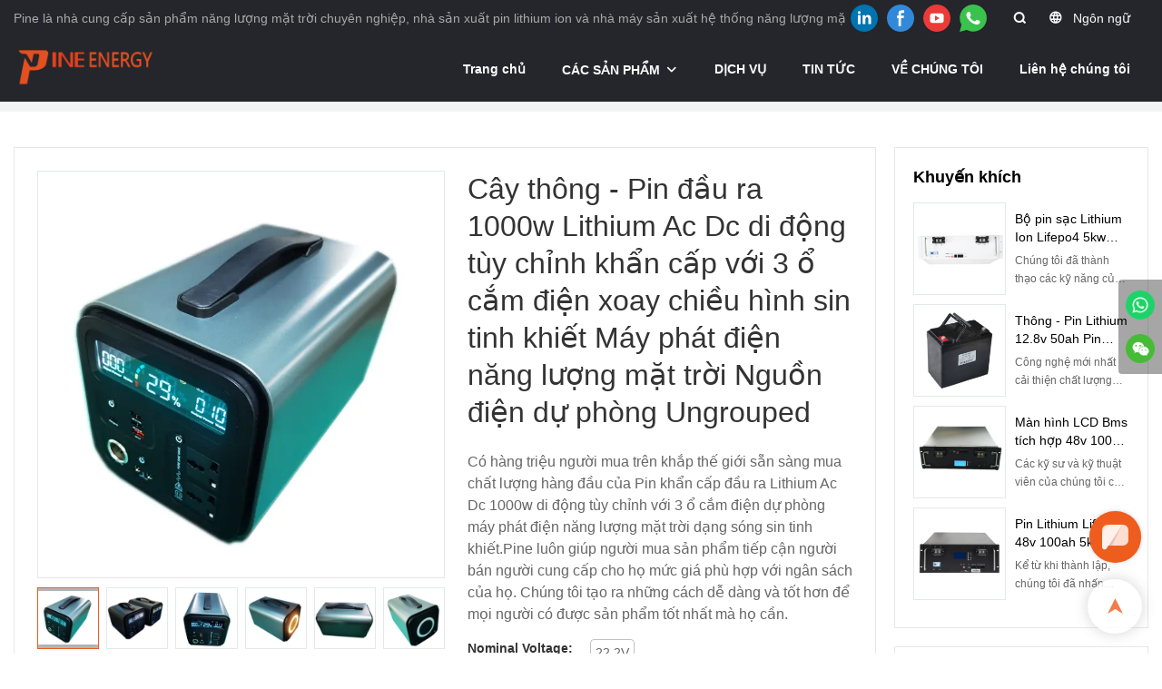

--- FILE ---
content_type: text/html; charset=UTF-8
request_url: https://www.epinepower.com/vi/video/products-detail-2917141
body_size: 60361
content:
<!DOCTYPE html>
<html lang="vi">
<head>
    <meta charset="UTF-8">
    <title>Cây thông - Pin đầu ra 1000w Lithium Ac Dc di động tùy chỉnh khẩn cấp với 3 ổ cắm điện xoay chiều hình sin tinh khiết Máy phát điện năng lượng mặt trời Nguồn điện dự phòng Ungrouped</title>
    <meta name="viewport" content="width=device-width,initial-scale=1.0,minimum-scale=1.0,maximum-scale=1.0,user-scalable=no">
    <meta http-equiv="X-UA-Compatible" content="ie=edge">
    <meta name="keywords" content="Đã tách nhóm">
    <meta name="description" content="Tìm kiếm Ungrouped? Đây là những gì Pine có thể cung cấp. Duyệt trang web của chúng tôi để biết thêm thông tin.">
    <meta property="og:title" content="Cây thông - Pin đầu ra 1000w Lithium Ac Dc di động tùy chỉnh khẩn cấp với 3 ổ cắm điện xoay chiều hình sin tinh khiết Máy phát điện năng lượng mặt trời Nguồn điện dự phòng Ungrouped" />
    <meta property="og:description" content="Tìm kiếm Ungrouped? Đây là những gì Pine có thể cung cấp. Duyệt trang web của chúng tôi để biết thêm thông tin." />
    <meta property="og:url" content="https://www.epinepower.com/vi/video/products-detail-2917141" />
            <meta name="imgCover" content="https://imgbd.weyesimg.com/ivc4oi/cfcd2084-1024/jpg/20235/CD14CM1S-VZV1-T0N3-OMIW-WOUP.jpg" />
        <meta property="og:image" content="https://imgbd.weyesimg.com/ivc4oi/cfcd2084-1024/jpg/20235/CD14CM1S-VZV1-T0N3-OMIW-WOUP.jpg" />
                    <meta property="og:image:width" content="640">
                            <meta property="og:image:height" content="573">
                        <meta property="og:type" content="video">
        <meta property="og:video:url" content="https://www.epinepower.com/vi/video/products-detail-2917141">
                        <meta property="og:video:secure_url" content="https://www.epinepower.com/vi/video/products-detail-2917141">
        <meta property="og:video:type" content="text/html">
        <meta property="og:video:tag" content="">
    
        <meta name="google-site-verification" content="zV33IW-3fRjnUwTldcHWkvOCdAb71p1D6FrfqLMH8Gc" />
                <meta name="csrf-ip" content="3.142.248.43">
        <meta name="csrf-token" content="BGz9PAU4KcJ3EZt2hgtX2QGwadlcQr0ACr7MvGdm">
        <meta http-equiv="x-dns-prefetch-control" content="on">
        <link rel="canonical" href="https://www.epinepower.com/vi/video/products-detail-2917141" />
        <link rel="preconnect" href="https://www.epinepower.com/vi/video/products-detail-2917141">
    <link rel="preconnect" href="https://img001.video2b.com">
        <link rel="dns-prefetch" href="https://www.epinepower.com/vi/video/products-detail-2917141">
    <link rel="dns-prefetch" href="https://img001.video2b.com">
    <link rel="dns-prefetch" href="https://www.googleadservices.com">
    <link rel="dns-prefetch" href="https://www.googletagmanager.com">
    <link rel="dns-prefetch" href="https://www.google-analytics.com">
    <link rel="dns-prefetch" href="https://g.alicdn.com">
    <!--<link/>-->
                        <link rel="alternate" hreflang="ar" href="https://www.epinepower.com/ar/video/products-detail-2917141"/>
                    <link rel="alternate" hreflang="de" href="https://www.epinepower.com/de/video/products-detail-2917141"/>
                    <link rel="alternate" hreflang="en" href="https://www.epinepower.com/video/products-detail-2917141"/>
                    <link rel="alternate" hreflang="es" href="https://www.epinepower.com/es/video/products-detail-2917141"/>
                    <link rel="alternate" hreflang="fr" href="https://www.epinepower.com/fr/video/products-detail-2917141"/>
                    <link rel="alternate" hreflang="hi" href="https://www.epinepower.com/hi/video/products-detail-2917141"/>
                    <link rel="alternate" hreflang="it" href="https://www.epinepower.com/it/video/products-detail-2917141"/>
                    <link rel="alternate" hreflang="nl" href="https://www.epinepower.com/nl/video/products-detail-2917141"/>
                    <link rel="alternate" hreflang="pt" href="https://www.epinepower.com/pt/video/products-detail-2917141"/>
                    <link rel="alternate" hreflang="ru" href="https://www.epinepower.com/ru/video/products-detail-2917141"/>
                    <link rel="alternate" hreflang="uk" href="https://www.epinepower.com/uk/video/products-detail-2917141"/>
                    <link rel="alternate" hreflang="vi" href="https://www.epinepower.com/vi/video/products-detail-2917141"/>
                <link rel="icon" href="https://img001.video2b.com/1999/file1684315878203.jpg" type="image/x-icon" />
    <link rel="shortcut icon" href="https://img001.video2b.com/1999/file1684315878203.jpg" type="image/x-icon" />
        <script>
        window.dataLayer = window.dataLayer || [];
        function gtag(){dataLayer.push(arguments);}
        gtag('consent', 'default', {
            'ad_storage': 'granted',
            'ad_user_data': 'granted',
            'ad_personalization': 'granted',
            'analytics_storage': 'granted'
        });
        console.log('granted_ad_storage_cookie init:','granted');
    </script>
    <script type="application/ld+json">[
    {
        "@context": "https:\/\/schema.org",
        "@type": "Organization",
        "url": "https:\/\/www.epinepower.com",
        "logo": "https:\/\/img001.video2b.com\/1999\/file1715079499118.png",
        "name": "Pine Energy (Shenzhen)co., Ltd",
        "alternateName": "Pine",
        "email": "jessica@epinepower.com",
        "sameAs": [
            "https:\/\/www.linkedin.com\/company\/102568360\/admin\/feed\/posts\/",
            "https:\/\/www.facebook.com\/PineEnergy",
            "https:\/\/www.youtube.com\/@PineEnergy"
        ]
    },
    {
        "@context": "https:\/\/schema.org",
        "@type": "BreadcrumbList",
        "itemListElement": [
            {
                "@type": "ListItem",
                "position": 1,
                "name": "Trang ch\u1ee7",
                "item": "https:\/\/www.epinepower.com\/vi"
            },
            {
                "@type": "ListItem",
                "position": 2,
                "name": "C\u00c1C S\u1ea2N PH\u1ea8M",
                "item": "https:\/\/www.epinepower.com\/vi\/products"
            },
            {
                "@type": "ListItem",
                "position": 3,
                "name": "Pin cu\u1ed9c s\u1ed1ng Po4",
                "item": "https:\/\/www.epinepower.com\/vi\/products-74919"
            },
            {
                "@type": "ListItem",
                "position": 4,
                "name": "Pin Lithium Ion",
                "item": "https:\/\/www.epinepower.com\/vi\/products-74920"
            }
        ]
    }
]</script>
    <!-- css -->
    <link rel="stylesheet" href="/css/common_3.css?v=1717671614">
    <style>
        .iconfenxiang_boxs_m ul {
            flex-wrap: wrap;
        }

        .iconfenxiang_boxs_m li {
            margin-bottom: 8px;
        }

        .iconfenxiang_boxs_m .iconfenxiang_wauto {
            margin: 0 -6px
        }

        .iconfenxiang_boxs_m .iconfenxiang_wauto li:first-child {
            padding-left: 6px;
        }
        .cookie-tip {
            position: fixed;
            bottom: 0;
            left: 0;
            right: 0;
            z-index: 1001;
            background: rgba(0,0,0,.8);
            color:#fff;
            transition:.3s;
            display:flex;
            align-items: center;
            justify-content: center;
            padding:24px 9px;
            min-height: 80px;
        }

        .cookie-tip--hidden {
            opacity: 0;
            transform: translateY(300px)
        }

        .cookie-tip__container {flex-grow: 1;display: flex;align-items: center;width: 100%;margin: 0;}

        .cookie-tip__text {flex-grow: 1;margin-right: 24px;}

        .cookie-tip__btn {
            margin: -4px 5px;
        }
        .cookie-tip__flex {
            display: flex;
            justify-content: space-between;
        }

        @media (max-width:768px) {
            .cookie-tip__container {
                flex-direction:column;
            }

            .cookie-tip__text{
                align-self:stretch;
                margin:0 0 20px
            }
        }

        .bottom-inquiry-box {
            position: fixed;
            top: 0;
            left: 0;
            width: 100%;
            height: 100%;
            z-index: 99998;
            transition: .3s;
        }

        .bottom-inquiry-box--hidden {
            visibility: hidden;
            opacity: 0;
        }

        .bottom-inquiry-box__bg {
            position: absolute;
            top: 0;
            left: 0;
            width: 100%;
            height: 100%;
            background: rgba(0,0,0,.4);
        }

        .bottom-inquiry-box__form {
            position: absolute;
            background: #fff;
            border-radius: 16px 16px 0 0;
            box-shadow: 0 0 8px rgba(0,0,0,.1);
            top:48px;
            left: 0;
            width: 100%;
            bottom: 0;
            color: rgba(0,0,0,.8);
            display: flex;
            flex-direction: column;
            transition: .2s;
        }

        .bottom-inquiry-box--hidden .bottom-inquiry-box__form {
            transform: translateY(100%);
        }

        .bottom-inquiry-box__close {
            position: absolute;
            top: 10px;
            right: 10px;
            padding: 10px;
            background: transparent;
            outline: 0;
            border: 0;
            border-radius: 0;
            color: rgba(0,0,0,.8);
            transition: .3s;
            cursor: pointer;
        }

        .bottom-inquiry-box__title {
            font-weight: 700;
            font-size: 16px;
            margin: 16px 20px 8px;
        }

        .bottom-inquiry-box__scroll {
            overflow: auto;
            padding: 0 20px;
        }

        .bottom-inquiry-box__label {
            display: block;
            margin: 12px 0 20px;
            position: relative;
        }

        .bottom-inquiry-box__label--error {
            color: #ff4000;
        }

        .bottom-inquiry-box__input {
            width: 100%;
            display: block;
            padding: 9px 0;
            font-size: 14px;
            line-height: 1.5;
            border: 0;
            border-bottom: 1px solid rgba(0,0,0,.1);
            border-radius: 0;
            outline: 0;
            color: inherit;
            transition: .3s;
            resize: none;
        }

        .bottom-inquiry-box__input:hover,.bottom-inquiry-box__input:focus {
            border-color: var(--c-color);
        }

        .bottom-inquiry-box__label--error .bottom-inquiry-box__input {
            border-color: currentColor;
        }

        .bottom-inquiry-box__input::-webkit-input-placeholder {
            color: transparent;
            transition: .2s;
        }

        .bottom-inquiry-box__input:focus::-webkit-input-placeholder, .js-select-open .bottom-inquiry-box__input::-webkit-input-placeholder {
            color: rgba(0,0,0,.4);
        }

        .bottom-inquiry-box__tip {
            position: absolute;
            top: 9px;
            left: 0;
            opacity: .55;
            transition: .2s;
            transform-origin: left;
        }

        :required+.bottom-inquiry-box__tip:before {
            content: '*';
            color: #ff4000;
        }

        .bottom-inquiry-box__input:focus+.bottom-inquiry-box__tip,.bottom-inquiry-box__input--active+.bottom-inquiry-box__tip, .js-select-open .bottom-inquiry-box__tip {
            transform: translateY(-1.5em) scale(.85);
        }

        .bottom-inquiry-box__error {
            position: absolute;
            top: -1.5em;
            margin-top: 9px;
            right: 0;
            opacity: 0;
            visibility: hidden;
            transition: .2s;
        }

        .bottom-inquiry-box__label--error .bottom-inquiry-box__error {
            visibility: visible;
            opacity: 1;
        }

        .bottom-inquiry-box__attachment {
            color: rgba(0,0,0,.4);
            margin: 20px 0;
        }

        .bottom-inquiry-box__attachment-box {
            display: flex;
        }

        .bottom-inquiry-box__file {
            width: 100px;
            height: 100px;
            border: 1px dashed;
            position: relative;
            overflow: hidden;
            margin-top: 4px;
            cursor: pointer;
            display: flex;
            align-items: center;
            justify-content: center;
            margin-right: 20px;
            cursor: pointer;
        }

        .bottom-inquiry-box__file:before {
            content: '+';
            font-size: 40px;
        }

        .bottom-inquiry-box__file:hover {
            color: rgba(0,0,0,.8);
        }

        .bottom-inquiry-box__file input {
            opacity: 0;
            position: absolute;
        }

        .bottom-inquiry-box__attachment-box .attachment_ul {
            flex-grow: 1;
        }

        .bottom-inquiry-box__attachment-box .attachment_ul .file_txt{padding-right:140px;position:relative;overflow:hidden;text-overflow:ellipsis;white-space:nowrap;line-height:20px;max-width:100%;height:20px;display: block;}
        .bottom-inquiry-box__attachment-box .attachment_ul .operations{position:absolute;top:0;right:0;width:140px;padding-left:20px;}


        .bottom-inquiry-box__subscribe {
            margin-bottom: 16px;
        }

        .bottom-inquiry-box__check {
            vertical-align: middle;
            margin-right: 4px;
            margin-bottom: 2px;
        }

        .bottom-inquiry-box__btn {
            display: block;
            height: 36px;
            line-height: 36px;
            color: #fff;
            border: 0;
            padding: 0;
            border-radius: 6px;
            outline: 0;
            transition: .3s;
            cursor: pointer;
            margin: 8px 20px 16px;
            flex-shrink: 0;
        }

        .bottom-inquiry-box__btn:hover,.bottom-inquiry-box__btn:focus,.bottom-inquiry-box__close:hover,.bottom-inquiry-box__close:focus {
            opacity: .8;
        }

        .bottom-inquiry-box__btn:active,.bottom-inquiry-box__close:active {
            opacity: 1;
        }

        .external-chat-box {
            position: fixed;
            top: 50%;
            left:0;
            transform: translateY(-50%);
            width: 48px;
            padding: 4px 8px;
            background: rgba(0,0,0,.35);
            border-radius: 0 4px 4px 0;
            transition: .2s;
            z-index: 9999;
        }

        .external-chat-box--collapse {
            transform: translateY(-50%) translateX(-100%);
        }

        .external-chat-box__toggle {
            position: absolute;
            top: 50%;
            left: 100%;
            border-radius: 0 4px 4px 0;
            color: #fff;
            background: inherit;
            margin-top: -20px;
            padding: 0 4px;
            line-height: 40px;
            font-size: 14px;
            cursor: pointer;
            /*transition: .3s;*/
            border: 0;
            outline: 0;
        }

        .external-chat-box__toggle:hover,.external-chat-box__toggle:focus {
            /* background-color: rgba(0,0,0,.45); */
        }

        .external-chat-box__item {
            display: block;
            text-decoration: none;
            width: 32px;
            height: 32px;
            margin: 12px 0;
            background: center no-repeat;
            border-radius: 99px;
            transition: .3s;
        }

        .external-chat-box__item--qq {
            background-color: #1890ff;
            background-image: url(/images/chat-icons/qq.svg);
            background-size: 14px;
        }

        .external-chat-box__item--qq:hover,.external-chat-box__item--qq:focus {
            background-color: #40a9ff;
        }

        .external-chat-box__item--wechat {
            background-color: #46bb36;
            background-image: url(/images/chat-icons/wechat.svg);
            background-size: 17px;
        }

        .external-chat-box__item--wechat:hover,.external-chat-box__item--wechat:focus {
            background-color: #70ca63;
        }

        .external-chat-box__item--skype {
            background-color: #00aff0;
            background-image: url(/images/chat-icons/skype.svg);
            background-size: 16px;
        }

        .external-chat-box__item--skype:hover,.external-chat-box__item--skype:focus {
            background-color: #30c8f3;
        }

        .external-chat-box__item--whatsapp {
            background-color: #1dd367;
            background-image: url(/images/chat-icons/whatsapp.svg);
            background-size: 18px;
        }

        .external-chat-box__item--whatsapp:hover,.external-chat-box__item--whatsapp:focus {
            background-color: #44e388;
        }

        .external-chat-popup {
            position: fixed;
            top: 0;
            left: 0;
            width: 100%;
            height: 100%;
            z-index: 9999;
            transition: .3s;
        }

        .external-chat-popup--hidden {
            visibility: hidden;
            opacity: 0;
        }

        .external-chat-popup__bg {
            position: absolute;
            top: 0;
            left: 0;
            width: 100%;
            height: 100%;
            background: rgba(0,0,0,.4);
        }

        .external-chat-popup__dialog {
            width: 300px;
            max-width: 100%;
            margin: 15vh auto;
            padding: 30px;
            background: #fff;
            text-align: center;
            position: relative;
            border-radius: 2px;
            box-shadow: 0 4px 14px rgba(0,0,0,.06), 0 0 6px rgba(0,0,0,.1);
            transition: .2s;
        }

        .external-chat-popup--hidden .external-chat-popup__dialog {
            transform: translateY(-100%);
        }

        .external-chat-popup__text {
            font-size: 18px;
            margin-bottom: 20px;
        }
    </style>
    
                <style mos-id="v620da3978bee7">    .detail_description_2 .content_detail_edit{padding:0; position: relative}    .detail_description_2 .content_detail_edit .cons_box{padding:25px;}    .detail_description_2 .content_detail_edit .description_tab_box{display: flex;font-size:16px;margin-bottom:0;border-right:0;border-left:0;height:50px;}    .detail_description_2 .content_detail_edit a img{cursor: pointer;}    .detail_description_2 .content_detail_edit img{cursor: zoom-in;}    .detail_description_2 .content_detail_edit .pagination{z-index: 1;        position: absolute;        height: 48px;        line-height: 48px;        right: 0;        display: flex;        align-items: center;    }    .detail_description_2 .content_detail_edit .pagination img {cursor: pointer}    .detail_description_2 .content_detail_edit .pagination .arrow {cursor: pointer; width: 16px; height: 16px;padding: 2px;}    .detail_description_2 .content_detail_edit .pagination .left-arrow {background: url("/images/detail/leftArrow.png")}    .detail_description_2 .content_detail_edit .pagination .right-arrow {background: url("/images/detail/rightArrow.png")}    .detail_description_2 .description_tab_box .detail_tabbox_item{border-bottom:1px solid #E4E8EA;border-top:1px solid #E4E8EA;border-left-width: 0;border-right-width: 0;width: 280px;height: 100%;text-align: center;flex-shrink: 0;cursor: pointer;font-size: 18px;font-weight: bold;overflow: hidden;white-space: nowrap;text-overflow: ellipsis;padding: 0 45px;display: block;line-height:48px;position:relative;}    .detail_description_2 .description_tab_box .detail_tabbox_item:first-child{border-left-width:0 !important;}    .detail_description_2 .description_tab_box .detail_tabbox_item .li_tab_t{border-top:3px solid;height:0;position: absolute;top:0;left:0;width:100%;display:none;}    .detail_description_2 .description_tab_box .detail_tabbox_item.active{border-bottom:0;background-color:#fff;height:51px;border-left-width:1px;border-right-width:1px;line-height:51px;margin-top:-1px;}    .detail_description_2 .description_tab_box .detail_tabbox_item.active .li_tab_t{display:block;}    .detail_description_2 .content_detail_edit .cons_box.show{display:block!important;margin-top:-20px;}    .detail_description_2 [con_ids]{display:none;}    .detail_description_2 [con_ids][con_ids="product_details_cont"]{display:block;}    .detail_description_2 [con_ids="company_profile_cont"] .details_cont_title{font-size: 18px;color: #222324;font-weight: bold;margin: 20px 0;}    .detail_description_2 [con_ids="company_profile_cont"] .base_info_box{display: flex;flex-wrap: wrap;border-left: 1px solid #E8E8E8;border-top: 1px solid #E8E8E8;}    .detail_description_2 [con_ids="company_profile_cont"] .base_info_box li{width: 50%;height: 50px;display: flex;align-items: center;border-right: 1px solid #E8E8E8;border-bottom: 1px solid #E8E8E8;}    .detail_description_2 [con_ids="company_profile_cont"] .base_info_box li div{padding: 0 20px;display: flex;align-items: center;}    .detail_description_2 [con_ids="company_profile_cont"] .base_info_box li div:first-child{background-color: #F7F7F7;width: 40%;height: 100%;border-right: 1px solid #E8E8E8;flex-shrink: 0;}    .detail_description_2 [con_ids="company_profile_cont"] .base_info_box li div:last-child{word-break: break-all;overflow: hidden;text-overflow: ellipsis;display: -webkit-box;-webkit-line-clamp: 2;line-clamp: 2;-webkit-box-orient: vertical;}    .detail_description_2 [con_ids="company_profile_cont"] .details_cont_video{position: relative;width: 660px;}    .detail_description_2 [con_ids="company_profile_cont"] .details_cont_video .icon_play{cursor: pointer;width: 60px;height: 60px;position: absolute;z-index: 1;left: 0;top:0;right: 0;bottom: 0;margin: auto;}    .detail_description_2 [con_ids="company_profile_cont"] .details_cont_video video{width: 660px;}    .detail_description_2 [con_ids="company_profile_cont"] .details_cont_certifications{display: flex;flex-wrap: wrap;}    .detail_description_2 [con_ids="company_profile_cont"] .certifications_item{width: calc((100% - 100px) / 4);margin: 12px;text-align: center;line-height: 28px;}    .detail_description_2 [con_ids="company_profile_cont"] .certifications_img{width: 100%;padding-bottom: 130%;position: relative;margin-bottom: 10px;}    .detail_description_2 [con_ids="company_profile_cont"] .certifications_img img{width: 100%;height: 100%;position: absolute;left: 0;top:0;object-fit:contain;background: #F7F7F7;}    @media (max-width:768px){        .detail_description_2 .detail_tabbox_item{width: 50%;text-align:center;overflow:hidden;text-overflow:ellipsis;margin-right:0;}        .detail_description_2 [con_ids="company_profile_cont"] .base_info_box li{width: 100%;}        .detail_description_2 [con_ids="company_profile_cont"] .certifications_item{width: calc((100% - 20px) / 2);margin:5px;}        .detail_description_2 .content_detail_edit .cons_box{padding:15px;}        .detail_description_2 .description_tab_box .detail_tabbox_item{width:50%;font-size:14px;}        .detail_description_2 .description_tab_box .detail_tabbox_item:last-child{border-right-width:0 !important;}        .detail_description_2 .description_tab_box{overflow-x: scroll;overflow-y: hidden;}        .detail_description_2 .description_tab_box::-webkit-scrollbar{height:6px;}    }    .detail_description_2{overflow:hidden;}    </style>        <style link-color-css>:root {--c-color:#ff5100;--c-line-height:1.4;--c-font-size:14px;}a:hover,.font-color-a a,.font-color-a a:hover,.font-color,.font-color-hover:hover,.font-color-before:before,.font-color-hover-before:hover:before,.font-color-after:after,.font-color-hover-after:hover:after{color:var(--c-color)!important}.border_color,.border-color,.btn-primary:focus,.btn-primary,.btn-primary:hover,.border-color-a a,.border-color-a a:hover,.border-color-hover:hover,.border-color-before:before,.border-color-hover-before:hover:before,.border-color-after:after,.border-color-hover-after:hover:after{border-color:var(--c-color)!important;}.bg-color,.btn-primary,.btn-primary:hover,.bg-color-a a,.bg-color-a a:hover,.bg-color-hover:hover,.bg-color-before:before,.bg-color-hover-before:hover:before,.bg-color-after:after,.bg-color-hover-after:hover:after{background-color:var(--c-color)!important}.bg-color-h a{color:var(--c-color)!important}.bg-color-h a:hover{background-color:var(--c-color)!important;color:#fff !important;}.swiper-pagination-bullet:hover,.swiper-pagination-bullet-active{background-color:var(--c-color)!important}.btn-bg:hover,.tem-btn-1,.tem-btn-2,.tem-btn-3,.tem-btn-4,.tem-btn-5,.tem-btn-6,.tem-btn-7,.tem-btn-8,.tem-btn-9{color:var(--c-color)!important}.btn-bg,.tem-btn-1,.tem-btn-2,.tem-btn-3,.tem-btn-4,.tem-btn-5,.tem-btn-6,.tem-btn-7,.tem-btn-8,.tem-btn-9,.tem01-page .pagination>.active>a,.tem01-page .pagination>.active>span,.tem01-page .pagination>.active>a:hover,.tem01-page .pagination>.active>span:hover,.tem01-page .pagination>.active>a:focus,.tem01-page .pagination>.active>span:focus{border-color:var(--c-color)}.btn-bg,.btn-bg:hover,.tem-btn-3:before,.tem-btn-4:before,.tem-btn-5:before,.tem-btn-6:before,.tem-btn-7:before,.tem-btn-7:after,.tem-btn-8:before,.tem-btn-8:after,.tem-btn-9:before,.tem-btn-9:after,.tem01-page .pagination>.active>a,.tem01-page .pagination>.active>span,.tem01-page .pagination>.active>a:hover,.tem01-page .pagination>.active>span:hover,.tem01-page .pagination>.active>a:focus,.tem01-page .pagination>.active>span:focus{background-color:var(--c-color)}.tem-btn-1,.tem-btn-2{background:-webkit-linear-gradient(left,var(--c-color),var(--c-color)) no-repeat;background:linear-gradient(to right,var(--c-color),var(--c-color)) no-repeat}.tem-btn-1:hover,.tem-btn-2:hover,.tem-btn-3:hover,.tem-btn-4:hover,.tem-btn-5:hover,.tem-btn-6:hover,.tem-btn-7:hover,.tem-btn-8:hover,.tem-btn-9:hover,.tem01-page .pagination>.active>a,.tem01-page .pagination>.active>span,.tem01-page .pagination>.active>a:hover,.tem01-page .pagination>.active>span:hover,.tem01-page .pagination>.active>a:focus,.tem01-page .pagination>.active>span:focus{color:#FFF}.btn-bg:hover{border-color:#FFF}.swiper-container .swiper-pagination-bullet{background:#bbb;opacity:.5;}.swiper-pagination-bullet-active{opacity:1!important;}[playback_mode="current"]+.video_js_play_btn{z-index: 24!important}[playback_mode="global"]+.video_js_play_btn{z-index: 24!important}[playback_mode="popup"]+.video_js_play_btn{z-index: 24!important}[playback_mode="current"]~.prism-player{z-index: 24!important}[playback_mode="global"]~.prism-player{z-index: 24!important}[playback_mode="popup"]~.prism-player{z-index: 24!important}</style><style>:root{--c-color:#EE5D1E}.container{max-width:1440px}.top_title,.title{font-family:Arial,Arial,myanmar_font}body,html,.body_color_bgs{font-family:Arial,Arial,myanmar_font}:root {                --btn-style-deep:solid;--btn-color-deep:var(--c-color);--btn-bg-color-deep:transparent;--btn-border-color-deep:var(--c-color);--btn-radius-deep:0px;--btn-width-deep:1px;                --btn-style-shallow:solid;--btn-color-shallow:#fff;--btn-bg-color-shallow:transparent;--btn-border-color-shallow:#fff;--btn-radius-shallow:0px;--btn-width-shallow:1px;                }.btn[btn-types="shallow"]{color:rgba(34, 34, 34, 1);font-size:14px;padding-top:10px;border-color:rgba(34, 34, 34, 0.41);border-style:solid;border-width:1px;padding-left:40px;padding-right:40px;padding-bottom:10px;text-transform:capitalize;background-color:rgba(0,0,0,0);border-top-left-radius:0px;border-top-right-radius:0px;border-bottom-left-radius:0px;border-bottom-right-radius:0px;}.btn[btn-types="deep"]{color:rgba(255, 255, 255, 1);font-size:14px;padding-top:13px;border-color:rgba(181, 145, 117, 1);border-style:hidden;border-width:1px;padding-left:50px;padding-right:50px;padding-bottom:13px;text-transform:capitalize;background-color:#EE5D1E;border-top-left-radius:0px;border-top-right-radius:0px;border-bottom-left-radius:0px;border-bottom-right-radius:0px;}:root {                --inp-style-deep:solid;--inp-color-deep:var(--c-color);--inp-bg-color-deep:transparent;--inp-border-color-deep:var(--c-color);--inp-radius-deep:0;--inp-width-deep:1px;                --inp-style-shallow:solid;--inp-color-shallow:#fff;--inp-bg-color-shallow:transparent;--inp-border-color-shallow:#fff;--inp-radius-shallow:0;--inp-width-shallow:1px;                }.form_inp[inp-types="shallow"]{color:rgba(89, 89, 89, 1);font-size:14px;border-color:rgba(248, 248, 248, 1);border-style:solid;border-width:1px;background-color:rgba(248, 248, 248, 1);border-top-left-radius:0px;border-top-right-radius:0px;border-bottom-left-radius:0px;border-bottom-right-radius:0px;}.form_inp[inp-types="deep"]{color:rgba(89, 89, 89, 1);font-size:14px;border-color:rgba(141, 141, 141, 1);border-style:solid;border-width:1px;background-color:rgba(0,0,0,0);border-top-left-radius:0px;border-top-right-radius:0px;border-bottom-left-radius:0px;border-bottom-right-radius:0px;}.share_fun_box{display:none;}.share_fun_box2 ul li[data-network="share"]{display:none;}[direction]{align-items:stretch;}.there_video_icons{background-image:url(/images/video_play_1.png);}.there_video_icons{opacity:1;}</style><style mos-id="v620213a2c7318">.tem01_copyright{text-align:center;padding-top:10px;padding-bottom:10px;border-top:1px solid rgba(144,144,144,.2);}#v620213a2c7318{background-color:rgba(36, 38, 43, 1);color:rgba(153, 153, 153, 1);text-align:center;}#v620213a2c7318 .container{}</style>    <style mos-id="v6204b90d5e9f4">    .flex {display: flex; align-items: center; justify-content: start;}    .tem_footer_section_02 {padding: 20px 0; background: #000; color: #fff;}    .tem_footer_02 {position: relative;}    .tem_footer_02 .iconfenxiang_boxs_m{padding-bottom: 20px;}    .tem_footer_02 .iconfenxiang_boxs_m .go_fast {color: inherit;}    .tem_footer_02 .footer_li {flex: 1; padding-right: 90px; position: relative;}    .tem_footer_02 .footer_li:last-child {padding-right: 0;}    .tem_footer_02 .li_head {font-size: 16px; font-weight: bold; margin-bottom: 10px;}    .tem_footer_02 .con_ul {font-size: 14px; line-height: 26px;}    .tem_footer_02 .con_ul a {display: initial;}    .tem_footer_02 .iconfenxiang_boxs {display: none; padding-right: 10px;}    .tem_footer_02 .btn_con_box {margin-top: 10px; color: #fff;}    .tem_footer_02 .btn {padding: 5px 40px;}    .tem_footer_02 .lan_a {padding-top: 10px;}    .tem_footer_02 .lan_a a {display: initial; cursor: pointer;}    .tem_footer_02 .sitemap {        font-size: 14px;        letter-spacing: 0;        font-weight: 400;    }    .tem_footer_02 .sitemap-line {        display: inline-block;        width: 1px;        height: 16px;        background-color: rgba(216,216,216,.5);        margin: 0 8px;    }    @media (min-width: 768px){      /* .tem_footer_02 .iconfenxiang_boxs_m {display: none !important;} */      .tem_footer_02 .footer_ul {display: flex; align-items: start; flex-wrap: wrap;}      .tem_footer_02 .sitemap-box {display: none;}    }    @media (max-width: 770px){      .tem_footer_02 .iconfenxiang_boxs_m {justify-content: center;}      .tem_footer_02 .footer_ul {display: none !important;}    }    #v6204b90d5e9f4{background-color:rgba(36, 38, 43, 1);color:rgba(141, 141, 141, 1);padding-top:5vw;padding-bottom:5vw;}#v6204b90d5e9f4 .container{}#v6204b90d5e9f4 .btn_box{text-align:left}  </style>              <style mos-id="v6203567547a58">    .public_lists_tem_3{position:relative;}    .public_lists_tem_3 .top_text{position:relative;}    .public_lists_tem_3 .top_title{margin-bottom:16px;}    .public_lists_tem_3 .top_details{margin-bottom:40px;}    .public_lists_tem_3 .con{position:relative;overflow:hidden;}    .public_lists_tem_3 .con li .text{padding:20px 0px 10px;}    .public_lists_tem_3 .con li .text .title{display:block;margin-bottom:10px;overflow: hidden;text-overflow: ellipsis;-webkit-line-clamp: 2;display: -webkit-box;-webkit-box-orient: vertical;}    .public_lists_tem_3 .con li .text .describe{overflow: hidden;text-overflow: ellipsis;-webkit-line-clamp: 2;display: -webkit-box;-webkit-box-orient: vertical;}    .public_lists_tem_3 .con li .text a{color:inherit!important;}    .public_lists_tem_3 .href_id_a{position: absolute;left:0;top:0;width:100%;height:100%;z-index:22;}        .public_lists_tem_3 .left_icon,    .public_lists_tem_3 .right_icon{position: absolute;top:50%;width:30px;height:66px;margin-top:-33px;z-index:9;color:#fff;line-height:66px;text-align:center;font-size:22px;cursor:pointer;display:none;}    .public_lists_tem_3 .left_icon{left:0;}    .public_lists_tem_3 .right_icon{right:0;}    .public_lists_tem_3 .left_icon.swiper-button-disabled,    .public_lists_tem_3 .right_icon.swiper-button-disabled{opacity:.4;cursor:no-drop;}    .public_lists_tem_3 .swiper-pagination{display:none;}    .public_lists_tem_3 .img_par[img_text_align="1"] img{margin:auto 0 0 0;}    .public_lists_tem_3 .img_par[img_text_align="2"] img{margin:auto;}    .public_lists_tem_3 .img_par[img_text_align="3"] img{margin:0 0 0 auto;}    .public_lists_tem_3 .img_par[img_type="1"] img{width:auto;display:block;}    .public_lists_tem_3 .img_par[img_type="2"]{padding-bottom:56.25%;position:relative;}    .public_lists_tem_3 .img_par[img_type="3"]{padding-bottom:100%;position:relative;}    .public_lists_tem_3 .img_par[img_type="2"] img,    .public_lists_tem_3 .img_par[img_type="3"] img{position:absolute;left:0;top:0;width:100%;height:100%;object-fit:contain;}    .public_lists_tem_3 .con.swiper-container-horizontal .swiper-pagination{bottom:0;}    .prism-player .x5-top-left{object-position: initial !important;}    .public_lists_tem_3 a:hover .title,.public_lists_tem_3 a:hover .describe {color: inherit!important;}    @media (max-width:768px){    .public_lists_tem_3 .top_title{margin-bottom:10px;}    .public_lists_tem_3 .top_details{margin-bottom:20px;}    .public_lists_tem_3 .con li{max-width:none;width:50%;margin-bottom:20px;}    .public_lists_tem_3 .con li:last-child{margin-bottom:0;}    .public_lists_tem_3 .con li .text{padding:15px 10px 10px;}    .public_lists_tem_3 .con.swiper-container-horizontal{padding-bottom:10px;}    .public_lists_tem_3 .con.swiper-container-horizontal .swiper-pagination{display:block;bottom:0;}    }        </style>                <style mos-id="v620da3c822791">    .public_inquiry_tem_1{position:relative;color:#fff;}    .public_inquiry_tem_1 .top_text{position:relative;}    .public_inquiry_tem_1 .top_title{margin-bottom:16px;}    .public_inquiry_tem_1 .top_details{margin-bottom:40px;}    .public_inquiry_tem_1 .con{position:relative;overflow:hidden;}    @media (max-width:768px){    .public_inquiry_tem_1 .top_title{margin-bottom:10px;}    .public_inquiry_tem_1 .top_details{margin-bottom:20px;}    }    .public_inquiry_tem_1 input.enquiry_inp_placeholder::-webkit-input-placeholder,    .public_inquiry_tem_1 textarea.enquiry_inp_placeholder::-webkit-input-placeholder {color:transparent;font-size:12px;}    .public_inquiry_tem_1 input.enquiry_inp_placeholder:-moz-placeholder,    .public_inquiry_tem_1 textarea.enquiry_inp_placeholder:-moz-placeholder {color:transparent;font-size:12px;}    .public_inquiry_tem_1 input.enquiry_inp_placeholder::-moz-placeholder,    .public_inquiry_tem_1 textarea.enquiry_inp_placeholder::-moz-placeholder {color:transparent;font-size:12px;}    .public_inquiry_tem_1 input.enquiry_inp_placeholder:-ms-input-placeholder,    .public_inquiry_tem_1 textarea.enquiry_inp_placeholder:-ms-input-placeholder {color:transparent;font-size:12px;}    .public_inquiry_tem_1 input.enquiry_inp_placeholder:focus::-webkit-input-placeholder,    .public_inquiry_tem_1 textarea.enquiry_inp_placeholder:focus::-webkit-input-placeholder,    .public_inquiry_tem_1 textarea.enquiry_inp_placeholder:focus::-webkit-input-placeholder,    .public_inquiry_tem_1 .js-select-open input.enquiry_inp_placeholder::-webkit-input-placeholder,    .public_inquiry_tem_1 .js-select-open textarea.enquiry_inp_placeholder::-webkit-input-placeholder {color:inherit;opacity:.6;}    .public_inquiry_tem_1 input.enquiry_inp_placeholder:focus:-moz-placeholder,    .public_inquiry_tem_1 textarea.enquiry_inp_placeholder:focus:-moz-placeholder,    .public_inquiry_tem_1 .js-select-open input.enquiry_inp_placeholder:-moz-placeholderr,    .public_inquiry_tem_1 .js-select-open textarea.enquiry_inp_placeholder:-moz-placeholder {color:inherit;opacity:.6;}    .public_inquiry_tem_1 input.enquiry_inp_placeholder:focus::-moz-placeholder,    .public_inquiry_tem_1 textarea.enquiry_inp_placeholder:focus::-moz-placeholder,    .public_inquiry_tem_1 .js-select-open input.enquiry_inp_placeholder::-moz-placeholderr,    .public_inquiry_tem_1 .js-select-open textarea.enquiry_inp_placeholder::-moz-placeholder {color:inherit;opacity:.6;}    .public_inquiry_tem_1 .js-select-open .enquiry_inp_placeholder:-ms-input-placeholder {color:inherit;opacity:.6;}    .public_inquiry_tem_1 .enquiry_box{position:relative;}    .public_inquiry_tem_1 .enquiry_box .row_small{margin-left:-10px;margin-right:-10px;overflow:hidden;}    .public_inquiry_tem_1 .enquiry_box .row_small li{padding-left:10px;padding-right:10px;width:50%;float: left;margin-bottom:15px;}    .public_inquiry_tem_1 .enquiry_box .row_small .li-fill{width: 100%;}    .public_inquiry_tem_1 .enquiry_box .enquiry_label{padding:24px 8px 8px;display:block;position:relative;user-select:none}    .public_inquiry_tem_1 .enquiry_box .enquiry_inp{background:0 0;border:none;outline:0;color:inherit;height:20px;display:block;width:100%;font-size:inherit;box-shadow:none}    .public_inquiry_tem_1 .enquiry_box textarea.enquiry_inp{height:auto;resize:none}    .public_inquiry_tem_1 .enquiry_box .required_span{position:absolute;height:20px;line-height:20px;left:8px;top:15px;display:block;pointer-events:none;transition:.1s;opacity:.8;font-size:14px;}    .public_inquiry_tem_1 .enquiry_box .enquiry_inp:focus+.required_span,.public_inquiry_tem_1 .enquiry_box .enquiry_label.js-select-open .required_span{top:4px;font-size:12px;}    .public_inquiry_tem_1 .enquiry_box .enquiry_inp[required]+.required_span::before{content:"*";color:red}    .public_inquiry_tem_1 .enquiry_box .enquiry_label.active .required_span{top:4px;opacity:.6;font-size:12px;}    .public_inquiry_tem_1 .enquiry_box .enquiry_btn_box{text-align:center;padding:20px 0;}    .public_inquiry_tem_1 .enquiry_box .enquiry_btn_box .read_more_a{background:0 0}    .public_inquiry_tem_1 .enquiry_box .required_tips{margin:0;position:absolute;right:20px;top:0;font-size:12px;display:none;pointer-events:none;padding:0 8px;}    .public_inquiry_tem_1 .enquiry_box .enquiry_label.errors .required_tips{display:block}    .public_inquiry_tem_1 .enquiry_box .enquiry_label.errors{border-color:#d90000;color:#d90000;}    @media (max-width:1024px){    .public_inquiry_tem_1 .enquiry_box .enquiry_btn_box{padding:20px 0}    .public_inquiry_tem_1 .enquiry_box .enquiry_btn_box .read_more_a{width:100%}    }    @media (max-width:768px){    .public_inquiry_tem_1 .enquiry_box .row_small li{width:100%;}    }    #v620da3c822791{background-attachment:fixed;background-color:rgba(32, 21, 19, 1);color:#fff;text-align:center;padding-top:4vw;padding-bottom:4vw;}#v620da3c822791 .container{}#v620da3c822791 .btn_box{text-align:center}    </style>                <style mos-id="v6203567547a56">    .detail_information_1 .top_text{position:relative;text-align:center;}    .detail_information_1 .top_title{margin-bottom:30px;}    .detail_information_1 .top_details{margin-bottom:40px;}    .detail_information_1 .con{position:relative;overflow:hidden;}    .detail_information_1 .list_row_li{border-bottom:1px solid rgba(8, 10, 12, .05);padding:20px 10px;margin-bottom:0;}    .detail_information_1 .title{font-size: 16px;position:relative;padding-left:8px;margin-bottom:6px;overflow:hidden;text-overflow: ellipsis;}    .detail_information_1 .title::before{content:'';display:block;height:12px;width:0px;border-left:2px solid;position: absolute;top:50%;margin-top:-6px;left:0;}    .detail_information_1 .describe{font-size:14px;opacity: 0.8;overflow:hidden;text-overflow: ellipsis;}    @media (max-width:768px){        .detail_information_1 .top_title{margin-bottom:10px;}        .detail_information_1 .top_details{margin-bottom:10px;}        .detail_information_1 .list_row_li{padding:10px;}    }        </style>        <style mos-id="v620da3978bee7">.tem_detail_6 .swiper-container1 .swiper-wrapper .swiper-slide{width:100%;}.tem_detail_6 .sticky_box{position:sticky;top:0;}@media (min-width: 1020px){.tem_detail_6 .product_video .min_img ul{display:flex;justify-content:center;align-items: flex-start;}}.tem_detail_6 .img_par.proportion{position:relative;width:180px;min-width:180px;max-width:180px;}.tem_detail_6 .img_par.proportion .img_parbs{padding-bottom: 56.25% !important;position:relative;background-color:#fff;}.tem_detail_6 .img_par.proportion img{position:absolute;top:0;left:0;width:100%;height:100%;object-fit:contain;background-color:#fff;}.tem_detail_6 .product_video .top_title,.tem_detail_6 .product_video .top_describe,.tem_detail_6 .top_subtitle{overflow:hidden;color: #666}.tem_detail_6 .top_subtitle--offset {margin-top: 2vw;}.tem_detail_6 .product_video{position:relative;display:flex;width:100%;}.tem_detail_6 .product_video .img_box{position: relative;z-index:9;}.tem_detail_6 .product_video .product_text2{padding-left:25px;flex:1;}.tem_detail_6 .product_video .img_box,.tem_detail_6 .product_video .product_text2{width:50%;min-width:50%;max-width:50%;}.tem_detail_6 .product_video .img_box .img_par{background: #fff !important;}.tem_detail_6 .product_video .top_title_box{display: flex;align-items: center;margin-bottom:22px;}.tem_detail_6 .product_video .top_title_box img{margin-left: 10px;}.tem_detail_6 .product_video .top_title{font-weight:500;font-size:32px;color:#333}.tem_detail_6 .attribute_mode_new_page{color:#666}.tem_detail_6 .attribute_mode_new_dt {color:#333}.tem_detail_6 .product_video .video_date{opacity:.5;font-size:16px;}.tem_detail_6 .product_video .inqury_btn_box{margin-top:20px;}.tem_detail_6 .product_video .inqury_btn_box .btn{display: inline-block !important;width: auto !important;}.tem_detail_6 .product_video .min_img{overflow:hidden;margin-top:10px;}.tem_detail_6 .product_video .min_img li{flex:1;max-width:100px;margin:0 4px;cursor:pointer;border-radius:0px;}.tem_detail_6 .product_video .img_box .min_img .img_par{background:#fff;}.tem_detail_6 .product_video .img_box .min_img  li.active .img_par,.tem_detail_6 .product_video .min_img li.active{border-color:inherit}.tem_detail_6 .product_video .img_box .min_img  li.active .img_par{background-color:rgba(99,99,99,0.3)!important;}.tem_detail_6 .product_video .min_img li:last-child{margin-right:0;}.tem_detail_6 .product_video .min_img li:first-child{margin-left:0;}.tem_detail_6 .product_video .img_par_img_bg{display:none;}.tem_detail_6 .product_video .swiper-pagination{width:auto;left:auto;right:10px;opacity:0.5;background:#000000;color:#fff;border-radius:12px;padding:0 10px;display:none;}.tem_detail_6 .preview_3d_btn{cursor: pointer;position: absolute;right: 0;top: 20%;width: 78px;height: 33px;line-height: 33px;background: #DCDCDC;border-radius: 100px 0px 0px 100px;display: flex;justify-content: space-between;align-items: center;padding: 0 5px 0 10px;color: #333;}.tem_detail_6 .preview_3d_btn img{width: 27px;height: auto;}.tem_detail_6 .socialMedia {height: 70px; display: flex; align-items: center;margin-top: 20px;}.tem_detail_6 .socialMedia--link img {height: 40px; width: 40px}.tem_detail_6 .socialMedia--link+.socialMedia--link{margin-left: 18px;}@media (max-width:1020px){.tem_detail_6 .product_video{display:block;}.tem_detail_6 .product_video .img_box{margin-bottom:20px;min-width:0;max-width:none;}.tem_detail_6 .product_video .product_text2{margin-left:0;padding-left:0;padding-left:0;}.tem_detail_6 .product_video .min_img{display:none;}.tem_detail_6 .product_video .swiper-pagination{display:block;}.tem_detail_6 .product_video{padding-top:0px;}}.tem_detail_6 .recommend_swiper_list{position: absolute;bottom:0;left:0;width:100%;height:100%;z-index:22;overflow:hidden;background: rgba(0,0,0,0.80);display: none;}.tem_detail_6 .recommend_swiper_fixed.recommend_swiper_list{position: fixed;z-index:999999;}.tem_detail_6 .recommend_swiper_list_con{position: absolute;bottom:0;left:0;width:100%;padding:60px 20px 60px;}.tem_detail_6 .recommend_swiper_list_con{width:550px;max-width:100%;height:600px;max-height:100%;top:0;left:0;right:0;bottom:0;margin:auto;}.tem_detail_6 .recommend_swiper_list .swiper-container{height:100%;}.tem_detail_6 .recommend_swiper_list .text{color:#fff;font-size:14px;overflow: hidden;text-overflow: ellipsis;flex:1;padding-left:20px;}.tem_detail_6 .recommend_swiper_list_con .undo_icon_box{position:absolute;left:0;width:100%;text-align:center;display:flex;bottom:0;justify-content:center;align-items:center;padding-bottom:10px;}.tem_detail_6 .recommend_swiper_list_con .undo_icon{display:block;object-fit: none;position:relative;width:44px;height:44px;cursor:pointer;border-radius:50%;}.tem_detail_6 .recommend_swiper_list_con .undo_text{color:#fff;margin-left:12px;}.tem_detail_6 .product_video .recommend_swiper_list .swiper-wrapper{display:flex;flex-direction:column;overflow:auto;}.tem_detail_6 .product_video .recommend_swiper_list .swiper-slide{width:100%;height:auto;}.tem_detail_6 .product_video .recommend_swiper_list .swiper-slide .slide_boxs{display:flex;padding:10px 0;align-items:center;}.tem_detail_6 .product_recommend_swiper_2{position: relative;color:#fff;width:100%;height:100%;}.tem_detail_6 .product_recommend_swiper_2 .left_icon{position: absolute;left:0;top:50%;width:38px;height:58px;margin-top:-19px;line-height:58px;text-align:center;background: rgba(0,0,0,0.50);z-index:99;border-radius: 0 100px 100px 0;margin-left:-20px;font-size:28px;cursor: pointer;display:none;}.tem_detail_6 .product_recommend_swiper_2 .right_icon{position: absolute;right:0;top:50%;width:38px;height:58px;margin-top:-19px;line-height:58px;text-align:center;background: rgba(0,0,0,0.50);z-index:99;border-radius:100px 0 0 100px;margin-right:-20px;font-size:28px;cursor: pointer;display:none;}.tem_detail_6 .product_recommend_swiper_2 .left_icon.swiper-button-disabled,.tem_detail_6 .product_recommend_swiper_2 .right_icon.swiper-button-disabled{cursor:no-drop;opacity:.4;}.tem_detail_6 .recommend_swiper_list_con .recommended_title{font-size: 16px;color: #FFFFFF;padding:6px 0;text-align:center;position: absolute;left:0;top:0;padding-top:20px;width:100%;}.tem_detail_6 .recommend_swiper_fixed{display:none;}.tem_detail_6 .recommend_swiper_fixed ul{display:flex;flex-direction:column;overflow:auto;width:100%;height:100%;}.tem_detail_6 .recommend_swiper_fixed li{display:block;}.tem_detail_6 .recommend_swiper_fixed .slide_boxs{display:flex;padding:10px 0;align-items:center;}.tem_detail_6 .recommend_swiper_fixed .recommend_swiper_list_con2{height:100%;width:100%;}.tem_detail_6 .recommend_swiper_list_x{display:none !important;}.tem_detail_6 .prism-fullscreen .recommend_swiper_list_x{display:block !important;}@media (max-width:768px){.tem_detail_6 .recommend_swiper_list_con .recommended_title{width: auto;left: 20px;padding-top: 12px}.tem_detail_6 .recommend_swiper_list_con .undo_icon_box{bottom: auto;top: 10px;right: 20px;left: auto;width: auto;}.tem_detail_6 .recommend_swiper_list_con .undo_icon{width: 30px;height: 30px;}.tem_detail_6 .recommend_swiper_list_con{padding: 50px 20px 2px;}.tem_detail_6 .img_par.proportion{width:140px;min-width:140px;max-width:140px;}.tem_detail_6 .top_title {font-size: 16px!important;}    .tem_detail_6 .socialMedia {height: 70px; display: flex; align-items: center;margin-top: 20px;}    .tem_detail_6 .socialMedia--link img {height: 26px;width: 26px;}    .tem_detail_6 .socialMedia--link+.socialMedia--link{margin-left: 18px;}}@media (max-width:1024px){    .tem_detail_6 .socialMedia {height: 70px; display: flex; align-items: center;margin-top: 20px;}    .tem_detail_6 .socialMedia--link img {height: 26px;width: 26px;}    .tem_detail_6 .socialMedia--link+.socialMedia--link{margin-left: 18px;}.tem_detail_6 .top_subtitle.js-collapsible--collapsed{-webkit-line-clamp: 2;}}.tem_detail_6 .attribute_mode_new_img{position:absolute;left:0;top:0;width:100%;height:100%;background-color:#fff;z-index:33;object-fit:contain;}.tem_detail_6 .attribute_mode_new_img img{width:100%;height:100%;object-fit:contain;}.tem_detail_6 .attribute_mode_new_page{margin-top:15px;padding-bottom:15px;overflow:hidden;}.tem_detail_6 .attribute_mode_new_dl{display:flex;overflow:hidden;margin-bottom:15px;}.tem_detail_6 .attribute_mode_new_dl:last-child{margin-bottom:0;}.tem_detail_6 .attribute_mode_new_dt{width:120px;min-width:120px;max-width:120px;overflow:hidden;text-overflow:ellipsis; font-weight: bold;}.tem_detail_6 .attribute_mode_new_dd{flex:1;padding-left:15px;overflow:hidden;}.tem_detail_6 .attribute_mode_new_dd .new_dd_con{width:100%;overflow:hidden;display:flex;flex-wrap:wrap;}.tem_detail_6 .attribute_mode_new_dd .new_dd_con.marb10{margin-bottom:-10px;}.tem_detail_6 .attribute_mode_new_dd .dd_img_box{display:block;margin-right:10px;margin-bottom:10px;border-radius:4px;position:relative;overflow:hidden;cursor:pointer;}.tem_detail_6 .attribute_mode_new_dd .dd_img_box .img_par{padding:0 !important;}.tem_detail_6 .attribute_mode_new_dd .dd_img_box .img_par.no_img_src{padding-bottom:30px !important;}.tem_detail_6 .attribute_mode_new_dd .dd_img_box::after{content:'';display:block;position: absolute;left:0;top:0;width:100%;height:100%;z-index:1;border:1px solid;border-radius:4px;opacity:.4;}.tem_detail_6 .attribute_mode_new_dd .dd_img_box.font-color::after,.tem_detail_6 .attribute_mode_new_dd .dd_img_box:hover::after{opacity:1;background-color:rgba(99,99,99,0.1);}.tem_detail_6 .attribute_mode_new_dd .dd_img_box img{display:block;width:30px;height:30px;object-fit:contain;background-color:#eee;}.tem_detail_6 .attribute_mode_new_dd .dd_cons{display:block;line-height:30px;padding:0 6px;white-space:nowrap;overflow:hidden;text-overflow:ellipsis;max-width:160px;}.tem_detail_6 .body_advertisement{position:relative;display:flex;width:100%;}.tem_detail_6 .body_advertisement.row_reverses{flex-direction:row-reverse;}.tem_detail_6 .body_advertisement.row_reverses .product_sidebar{padding-left:0;padding-right:20px;}.tem_detail_6 .body_border_box{border:1px solid #E4E8EA;background-color:#fff;}.tem_detail_6 .body_border_box--top{padding: 25px;}.tem_detail_6 .body_border_box.mabs{margin-bottom:20px;}.tem_detail_6 .body_border_box.mabs:last-child{margin-bottom:0;}.tem_detail_6 .body_border_box .video_js_play_btn{background-color: rgba(99,99,99,0.3)!important;}.tem_detail_6 .body_advertisement .product_video_box{width:calc(100% - 300px);}.tem_detail_6 .body_advertisement .product_sidebar{width:300px;padding-left:20px;position:relative;display:flex;flex-wrap:wrap;flex-direction: column;}.tem_detail_6 .body_advertisement .product_sidebar[sidebar_form="1"]{flex-direction:column-reverse;justify-content:flex-end;position: sticky;top: 10px;align-self: start;}.tem_detail_6 .body_advertisement .product_sidebar[sidebar_form="1"] .inquiry_right_sticky_box{position: relative;top:0;}.tem_detail_6 .body_advertisement .product_sidebar .body_modular_box{padding:20px;margin-bottom:20px;line-height:1.4;}.tem_detail_6 .body_advertisement .product_sidebar .body_modular_box h2.title{font-size:18px;margin:0;margin-bottom:15px;}.tem_detail_6 .body_advertisement .product_sidebar .body_modular_box.navigation_box{padding: 20px 0;}.tem_detail_6 .body_advertisement .product_sidebar .body_modular_box.navigation_box h2.title{padding: 0 20px;}.tem_detail_6 .recommended_ul{width:100%;}.tem_detail_6 .recommended_ul .recommended_li{width:100%;display:flex;align-items: center;margin-bottom:10px;}.tem_detail_6 .recommended_ul .recommended_li .articles_img{width:102px;flex-shrink: 0;}.tem_detail_6 .recommended_ul .recommended_li .articles_img .img_par{background:#fff !important;}.tem_detail_6 .recommended_ul .recommended_li .text{padding-left:10px;padding-top:4px;padding-bottom:4px;width: 1px;flex-grow: 1}.tem_detail_6 .recommended_ul .recommended_li .title{width:100%;overflow:hidden;text-overflow:ellipsis;-webkit-line-clamp:2;display:-webkit-box;-webkit-box-orient:vertical;line-height:20px;font-size:14px;max-height:40px;margin-bottom:6px;word-wrap:break-word}.tem_detail_6 .recommended_ul .recommended_li .date{width:100%;font-size:12px;overflow:hidden;text-overflow:ellipsis;-webkit-line-clamp:2;display:-webkit-box;-webkit-box-orient:vertical;line-height:20px;opacity:.6;white-space:normal;word-wrap:break-word}@media (max-width:1024px){.tem_detail_6 .body_advertisement .product_sidebar{display:none!important;}.tem_detail_6 .body_advertisement .product_video_box{width:100%!important;}.tem_detail_6 .product_video{padding:10px 10px 20px;}.tem_detail_6 .product_video .img_box,.tem_detail_6 .product_video .product_text2{width:auto;min-width:auto;max-width:none;}}.tem_detail_6 .right_navigation_ul{position:relative;}.tem_detail_6 .right_navigation_ul li{position:relative;padding: 0 20px;}.tem_detail_6 .right_navigation_ul .text{position:relative;overflow:hidden;padding-right:20px;}.tem_detail_6 .right_navigation_ul a{padding:10px 0;display:inline-block;position:relative;max-width:100%;overflow:hidden;}.tem_detail_6 .right_navigation_ul .i_con{position:absolute;width:20px;height:20px;line-height:20px;text-align:center;top:50%;margin-top:-10px;right:0;transition:.3s;}.tem_detail_6 .right_navigation_ul .nav_ul{display:none;padding-left:20px;padding-bottom:20px;}.tem_detail_6 .right_navigation_ul li.active> .text .i_con{transform:rotate(90deg);}.tem_detail_6 .right_navigation_ul li:hover{background-color:rgba(144,144,144,.1);}.tem_detail_6 .inquiry_right_sticky_box{padding-top:10px;padding-bottom:10px;line-height:1.4;position:sticky;top:10px;}.tem_detail_6 .product_enquiry_box{font-size:12px;}.tem_detail_6 .inquiry_right_sticky_box .boxs_top{color:#09090A;margin-bottom:15px;}.tem_detail_6 .inquiry_right_sticky_box .boxs_top .title{font-size:30px;margin-bottom:15px;}.tem_detail_6 .inquiry_right_sticky_box .boxs_top .describes{opacity:.8;font-size:14px;}.tem_detail_6 .inquiry_right_sticky_box .fl_row_s{display:flex;flex-wrap:wrap;margin-left:-10px;margin-right:-10px;margin-bottom:0;}.tem_detail_6 .inquiry_right_sticky_box .fl6_s{width:50%;padding-right:10px;padding-left:10px;}.tem_detail_6 .inquiry_right_sticky_box .fl12_s{width:100%;padding-right:10px;padding-left:10px;}.tem_detail_6 .inquiry_right_sticky_box .enquiry_label{display:block;border:none;position:relative;user-select:none;height:38px;padding:0 14px;background:rgba(99,99,99,0.1);margin-bottom:12px;border-radius:4px;}.tem_detail_6 .inquiry_right_sticky_box .enquiry_inp{background:0 0;border:none;outline:0;color:inherit;height:100%;display:block;width:100%;font-size:inherit;box-shadow:none;font-weight:500;resize: none;color:#333;}.tem_detail_6 .inquiry_right_sticky_box textarea.enquiry_inp{line-height:20px;}.tem_detail_6 .inquiry_right_sticky_box .required_span{position:absolute;height:18px;line-height:18px;left:10px;top:10px;display:block;pointer-events:none;transition:.1s;font-weight:400;color:#131415;opacity:.5;}.tem_detail_6 .inquiry_right_sticky_box .required_span .font-color{display:none;}.tem_detail_6 .inquiry_right_sticky_box .enquiry_inp[required]+.required_span .font-color{display:inline;}.tem_detail_6 .inquiry_right_sticky_box .enquiry_inp:focus+.required_span,.tem_detail_6 .inquiry_right_sticky_box .enquiry_label.js-select-open .required_span{margin-left:20px;opacity:0;}.tem_detail_6 .inquiry_right_sticky_box .enquiry_label.active .required_span{margin-top:-26px;left:0;}.tem_detail_6 .inquiry_right_sticky_box .required_tips{margin:0;position:absolute;left:2px;bottom:0;font-size:12px;color:#d90000;display:none;pointer-events:none;}.tem_detail_6 .inquiry_right_sticky_box .enquiry_label.errors{border-color:#d90000;}.tem_detail_6 .inquiry_right_sticky_box .enquiry_label.errors .required_tips{display:block;}.tem_detail_6 .inquiry_right_sticky_box .enquiry_btn_box{text-align:center;}.tem_detail_6 .inquiry_right_sticky_box .enquiry_btn_box .read_more_a{border-radius:4px;border:none;font-size:14px;color:#FFFFFF;max-width:100%;outline:0;transition:.2s;padding:0;padding:10px 30px;display:block;width:100%;cursor:pointer;border-color:var(--c-color);background-color:var(--c-color);}.tem_detail_6 .inquiry_right_sticky_box .enquiry_btn_box .read_more_a:hover{opacity:.7;}.tem_detail_6 .inquiry_right_sticky_box .enquiry_btn_box .read_more_a:active{opacity:1;}.tem_detail_6 .inquiry_right_sticky_box .enquiry_btn_box .read_more_a[btn_screen]{width:auto;}.tem_detail_6 .inquiry_right_sticky_box .enquiry_btn_box .read_more_a[btn_screen="1"]{width:100%;}.tem_detail_6 .inquiry_right_sticky_box .enquiry_label.textarea_boxs{height:auto;padding:6px 14px;}.tem_detail_6 .inquiry_right_sticky_box .enquiry_label.textarea_boxs .enquiry_inp{height:auto;}.tem_detail_6 .inquiry_right_sticky_box .enquiry_label.textarea_boxs textarea.enquiry_label{height:auto;resize:none;}.tem_detail_6 input.enquiry_inp_placeholder::-webkit-input-placeholder,.tem_detail_6 textarea.enquiry_inp_placeholder::-webkit-input-placeholder {color:transparent;font-size:12px;}.tem_detail_6 input.enquiry_inp_placeholder:-moz-placeholder,.tem_detail_6 textarea.enquiry_inp_placeholder:-moz-placeholder {color:transparent;font-size:12px;}.tem_detail_6 input.enquiry_inp_placeholder::-moz-placeholder,.tem_detail_6 textarea.enquiry_inp_placeholder::-moz-placeholder {color:transparent;font-size:12px;}.tem_detail_6 input.enquiry_inp_placeholder:-ms-input-placeholder,.tem_detail_6 textarea.enquiry_inp_placeholder:-ms-input-placeholder {color:transparent;font-size:12px;}.tem_detail_6 input.enquiry_inp_placeholder:focus::-webkit-input-placeholder,.tem_detail_6 textarea.enquiry_inp_placeholder:focus::-webkit-input-placeholder,.tem_detail_6 textarea.enquiry_inp_placeholder:focus::-webkit-input-placeholder,.tem_detail_6 .js-select-open input.enquiry_inp_placeholder::-webkit-input-placeholder,.tem_detail_6 .js-select-open textarea.enquiry_inp_placeholder::-webkit-input-placeholder {color:inherit;opacity:.6;}.tem_detail_6 input.enquiry_inp_placeholder:focus:-moz-placeholder,.tem_detail_6 textarea.enquiry_inp_placeholder:focus:-moz-placeholder,.tem_detail_6 .js-select-open input.enquiry_inp_placeholder:-moz-placeholderr,.tem_detail_6 .js-select-open textarea.enquiry_inp_placeholder:-moz-placeholder {color:inherit;opacity:.6;}.tem_detail_6 input.enquiry_inp_placeholder:focus::-moz-placeholder,.tem_detail_6 textarea.enquiry_inp_placeholder:focus::-moz-placeholder,.tem_detail_6 .js-select-open input.enquiry_inp_placeholder::-moz-placeholderr,.tem_detail_6 .js-select-open textarea.enquiry_inp_placeholder::-moz-placeholder {color:inherit;opacity:.6;}.tem_detail_6 .js-select-open .enquiry_inp_placeholder:-ms-input-placeholder {color:inherit;opacity:.6;}.tem_detail_6 .mobile-inquiry-btn {display: none;}.tem_detail_6 .mobile-inquiry-btn .btn {display: block;}@media (max-width:1024px){.tem_detail_6 .inquiry_right_sticky_box .fl6_s{width:100%;}.tem_detail_6 .product_video .inqury_btn_box .btn{display:none!important;}.tem_detail_6 .mobile-inquiry-btn {display: block;margin-top: 16px;position: sticky; bottom: 15px;}.tem_detail_6 .attribute_mode_new_page {padding-bottom: 0;margin-top: 24px;}.tem_detail_6 .product_video .inqury_btn_box {margin: 0;}}#v620da3978bee7{}#v620da3978bee7 .container{}#v620da3978bee7 .btn_box{text-align:center}</style>        <style mos-id="v6203567547a4a">    .tem_breadcrumb_1{position:relative;color:#fff;padding-top:11vw;padding-bottom:11vw;background-repeat:no-repeat;background-position:center;background-size:cover;text-align:center;background-color:#000000;}    .tem_breadcrumb_1 .text{position:relative;}    .tem_breadcrumb_1 .text .top_title{margin-bottom:20px;font-weight: 400;}    .tem_breadcrumb_1 .top_describe{font-size:14px;opacity:.9;}    .tem_breadcrumb_1 .absolute_box{position: absolute;left:0;top:0;width:100%;height:100%;}    @media (max-width:769px){        .tem_breadcrumb_1{padding:20px 0!important;background-image:none!important;}        .tem_breadcrumb_1 .top_describe,        .tem_breadcrumb_1 .top_describe *{font-size:14px!important;}    }    #v6203567547a4a{background-color:rgba(242, 243, 244, 1);color:rgba(34, 34, 34, 1);text-align:left;padding-top:7vw;padding-bottom:1vw;}#v6203567547a4a .container{}@media (max-width: 768px){#v6203567547a4a{display:none;}}        </style>                <style mos-id="v620213a2c7301">    .head_sousuos_active{overflow:hidden;}    ._header{width:100%;position:relative;height:0;z-index:999;color:#fff;font-size:16px;background-color:#000;padding-top:116px;--header-offset: -40px;}    ._header ul,    ._header li{margin:0;}    ._header_box{position:absolute;left:0;top:0;width:100%;}    ._header_con--bottom {padding-top:6px;padding-bottom:6px;}    .iconfenxiang_boxs{padding-right:10px;}    ._head_top{display:flex;line-height:40px;}    ._head_top .head_h1{flex:1;overflow:hidden;font-size:14px;margin:0;padding:0;padding-right:20px;font-weight:500;white-space:nowrap;text-overflow:ellipsis;line-height:inherit;}    ._head_top .icon_bx{display:flex;align-items: center;}    ._head_top .icon_bx.iconfenxiang_boxs{align-self: center;}    ._head_top .head_i{cursor:pointer;display:inline-block;width:40px;height:40px;line-height:40px;text-align:center;font-size:20px;font-weight:bold;}    ._head_bottom{display:flex;}    ._header .logo{height:60px;padding-right:40px;min-width:200px;line-height:60px;font-size:0;}    ._header .logo a{display:block;height:100%;width:100%;}    ._header .logo img{max-height:100%;display:inline-block;vertical-align:middle;}    ._header nav{flex:1;overflow:hidden;line-height:60px;display:flex;flex-direction:row-reverse;position:relative;height:60px;font-weight:bold;}    ._header .nav_box{overflow:hidden;line-height:60px;position:relative;transition:.3s;}    ._header .nav{display:flex;white-space:nowrap;}    ._header .nav li{padding:0 20px;border-color:inherit;}    ._header .nav li a{padding:4px 0;display:inline;background:none;}    ._header .nav li.active>a{border-bottom:2px solid;border-color:inherit;}    ._header .nav_ul{display:none;}    ._header nav.add{padding-right:20px;padding-left:20px;}    ._header .nav_btns{position:absolute;top:50%;height:30px;width:20px;margin-top:-15px;line-height:30px;text-align:center;font-size:14px;cursor:pointer;border-radius:2px;user-select:none;display:none;color:#fff;}    ._header nav.add .nav_btns{display:block;}    ._header .btn_l{left:0;}    ._header .btn_r{right:0;}    ._header .disabled{opacity:.5;cursor:no-drop;}    ._header .nav_button{outline:none;border:0;width:40px;height:50px;padding:10px;transition:all .45s;z-index:99;display:block;background:0;float:left;position:relative;z-index:4;margin-top:5px;cursor:pointer;display:none;color:inherit;}    ._header .nav_button_icon{position:absolute;width:20px;height:16px;left:0;top:0;right:0;bottom:0;margin:auto;}    ._header .nav_button_icon span{display:block;position:absolute;right:0;left:0;height:0px;transition:all .15s;border-bottom:2px solid;}    ._header .nav_button_icon span:nth-child(1){top: 50%;transform: translate3d(0,-50%,0);}    ._header .nav_button_icon span:nth-child(2){top: 0px;transform: translateZ(0) rotate(0) scaleX(1);}    ._header .nav_button_icon span:nth-child(3){bottom: 0px;transform: translateZ(0) rotate(0) scaleX(1);}    ._header .head_lan_txt{font-size:14px;padding-right:20px;}    .header_nav_li_box{position:absolute;left:0;top:0;background:#faf7f2;z-index:999;box-shadow:0 0 4px rgba(122,122,122,.8);display:none;border-radius:2px;color:#666;white-space:nowrap;}    .header_nav_li_box .nav_ul{padding:4px 0;display:block!important;}    .header_nav_li_box .nav_ul .nav_ul{display:none!important;}    .header_nav_li_box li{position:relative;}    .header_nav_li_box li.xia a{padding-right:30px;}    .header_nav_li_box li.xia .i_con{position: absolute;right: 8px;top: 50%;transform: translateY(-50%) rotate(-90deg);}    .header_nav_li_box a{display:block;padding:10px 14px;}    .header_nav_li_box a.font-color,    .header_nav_li_box a:hover{background:#fff;}    .header_nav_li_box ul,    .header_nav_li_box li{margin:0;}    @media (min-width:1026px){        ._header .nav_ul{display:none!important;}        ._header.head_fixed ._header_box{position:fixed;top:0;left:0;width:100%;background:inherit;transition:.3s;z-index:99;}        [switch_fixed=nav]._header.head_fixed ._header_box{top:var(--header-offset)}    }    .m_iconfenxiang_boxs.iconfenxiang_boxs{display:none!important;padding:0;}    .m_iconfenxiang_boxs.iconfenxiang_boxs ul{overflow:auto;}    @media (max-width:1025px){        .head_nav_active{overflow:hidden;}        .m_iconfenxiang_boxs.iconfenxiang_boxs{display:block!important;}        .m_iconfenxiang_boxs.iconfenxiang_boxs[btn_show="0"]{display:none!important;}        ._header .head_lan_txt{display:none;}        .header_nav_li_box{display:none!important;}        body ._header{height:60px;z-index:999;padding-top:0!important;padding-bottom:0!important;}        ._header_box{z-index:999;position:fixed;background:inherit;}        ._head_top .head_h1{display:none;}        ._head_top .head_i{height:60px;line-height:60px;}        ._head_bottom{position:absolute;display:block;left:0;top:0;height:60px;width:100%;background:inherit;}        ._header_con{padding:0!important;height:100%;position:relative;background:inherit;}        ._header .logo{width:200px;padding:4px 0;margin:auto;text-align:center;line-height:50px;}        ._header .logo img{margin:auto;}        ._header .nav_button{display:block;}        body.head_nav_active ._header .nav_button_icon span:nth-child(1){opacity:0;}        body.head_nav_active ._header .nav_button_icon span:nth-child(2){transform: rotate(45deg) translate3d(5px,5px,0);top:0}        body.head_nav_active ._header .nav_button_icon span:nth-child(3){transform: rotate(-45deg) translate3d(5px,-5px,0);bottom:0;}        ._header .nav_btns{display:none!important;}        ._header nav.add,        ._header nav{display:block;position:fixed;padding:0;top:61px;left:0;right:0;bottom:0;z-index:998;background-color:inherit;transform-origin:20px 0;transform:scale(0);overflow:hidden;transition:.3s;pointer-events:none;visibility:hidden;height:auto;font-weight:500;}        ._header .nav{display:block;line-height:1.4;font-size:16px;white-space:initial;}        ._header .nav li{padding:10px 20px;position:relative;padding:0;}        ._header .nav li a{padding:0;border:none;padding:10px 20px;display:inline-block;margin-right:40px;}        ._header .nav_ul{background:rgba(122,122,122,.06);margin-bottom:10px;}        ._header .nav_box .nav_ul li{padding-left:10px;padding-right:10px;}        ._header .nav li .i_con{position:absolute;right: 12px;top:10px;transition:.2s;}        body.head_nav_active ._header nav{transform:scale(1);visibility:visible;pointer-events:initial;padding-bottom:50px;}        ._header .nav_box{overflow:auto;width: 100%;height:100%;}        ._header .nav li.draw_act>.i_con{transform:rotate(-180deg);}        .header-slogan-box {            position: absolute;            right: 0;            top: 0;            height: 100%;            background-color: transparent!important;            z-index: 4;        }    }    #v620213a2c7301{background-color:rgba(36, 38, 43, 1);color:rgba(251, 251, 251, 1);padding-top:0vw;}#v620213a2c7301 .container{}    </style>        <style></style>    <!-- css end -->

    <!-- header style start -->
            <style>
#v620213a2c72e0 .top_title { font-weight: 100;}
#v620213a2c72e0 .top_describe {    padding-right: 40vw;}
#v620213a2c72e0 .text {    top: 55%;}
#v620c92fc173bf .picture_li:nth-child(1){display: none;}
#v620a08684f3ab .picture_li:nth-child(2){ padding: 3vw 13vw 3vw 1vw;}
#v620a08684f3ab .top_title {    padding-right: 6vw;}

 .list_row_li:hover img{transform: scale(1.2); }
#v64633e843c635 .img_par{overflow: inherit;}
#v6464a865226ae .img_par{overflow: inherit;}
#v6464a865226ae .con li .text{display: none;}
#v6464a865226ae .con{overflow: inherit;}
 .img_par{overflow: hidden;}
 #v64634a93a9b8b .img_par{overflow: hidden;}
#v620213a2c72e8 .img_par{overflow: hidden;}
#v620324b642f7a .img_par{overflow: hidden;}
#v620dbddbecd9f .img_par{overflow: hidden;}
#v620dbf3a47c09 .img_par{overflow: hidden;}
 .img_par img{transition-duration: 1.5s;}
#v64633e843c635 .img_con:hover img{transform: scale(1.2); }
#v646483eb46bf3 .sticky_box{border: solid 1px #00000029;padding: 0.5vw;}
#v646483eb46bf3 .sticky_box:hover{background-color: rgb(255 255 255);}

#v620367e026b5c .picture_li:nth-child(1):hover img{transform: scale(1.2); }
#v620367e026b5c .img_par{overflow: hidden;}
#v620367e026b5c .img_par img{transition-duration: 1.5s;}
#v620c693d99bd2 .picture_li:nth-child(1):hover img{transform: scale(1.2); }
#v620c693d99bd2 .img_par{overflow: hidden;}
#v620c693d99bd2 .img_par img{transition-duration: 1.5s;}

#v646354e46f3e4 .img_con:hover img{transform: rotateY(180deg);}
#v646354e46f3e4 .img_par img{transition-duration: 1.3s;}

#v620213a2c72e8 .top_details {    padding: 0 6vw;}
#v620c92fc173bf .top_describe {  padding: 0 6vw;}
#v620cc6248778a .top_details {    padding: 0 1vw;}
#v620cccac57305 .top_details {    padding: 0 6vw;}
#v620cce19095cf .top_details {    padding: 0 6vw;}
#v620db403ed788 .top_details {    padding: 0 6vw;}
#v620db87f89b6d .top_details {    padding: 0 6vw;}
#v620db9080adb2 .top_details {    padding: 0 6vw;}
#v620dbf3a47c09 .top_details {    padding: 0 6vw;}
#v620e04c30c07b .top_details {    padding: 0 6vw;}
#v620c59b198e51 .img_par[img_type="1"] img {    width: 38%;}

 #v620db403ed788 .img_par[img_text_align="2"] .icon_img {   width: 20%;}

#v620db403ed788 .list_row_li {    border-right: 1px solid rgba(0,0,0,0.1);}
#v620dbde815906 .list_row_li {    border-right: 1px solid rgba(0,0,0,0.1);}
#v620367e026b5c .picture_li:nth-child(1){width: 55%;    min-width: 55%;    max-width: 55%; padding-left: 0px;    padding-right: 30px;}
#v620367e026b5c .picture_li:nth-child(2){width: 45%;    min-width: 45%;    max-width: 45%;}
.tem_picture_3 .img_con {    background: rgb(122 122 122 / 0%);   }
#v620cae795da9d .list_row_li{    padding-left: 0px;    padding-right: 0px;    margin-bottom: 0px;}

#v6204b90d5e9f4 .footer_li:nth-child(2) {    padding: 0px 1px 0 5vw;}
#v6204b90d5e9f4 .footer_li:nth-child(3) {    padding: 0px 5vw 0 0vw;}
.rich_text_1 p {    margin-bottom: -5px;}

#v620cae795da9d .con li .text {       width: 100%;    padding: 14px 0px 0px;    position: absolute;    bottom: 0;    left: 0;}
#v620cae795da9d li .title {    height: 2.5em!important;}

@media (min-width:1200px){
._header .nav li a{font-size: 14px;}
._head_top .head_i{font-size: 15px;}
.tem_banner_2 .top_text{top: 33%;}
#v6462d8351dcc7 li .describe{padding: 0vw 15vw;}
.top_title{font-size: 2.4vw;}
#v620c92fc173bf .img_con{padding: 0;}
#v64634a93a9b8b .con li .text{position: absolute; bottom: 0; left: 0;top: 3vw;}
#v64634a93a9b8b li .title{font-weight: bold;}
#v64634a93a9b8b .container{padding-left: 0;padding-right: 0;}
#v64633e843c635 .top_title{margin-bottom: 0;}
#v64633e843c635 .top_title{font-size: 44px;}
#v64634a93a9b8b .con{padding-bottom: 0;}
#v64634a93a9b8b .img_par{margin-bottom: 0;}
#v646354e46f3e4 .top_describe{padding-right: 25vw;}
#v646354e46f3e4 .picture_li{padding-bottom: 3vw;}
#v620324b642f7a .top_details{padding: 0vw 10vw;}
#v620c693d99bd2 .top_title{margin-bottom: 0;}
#v620c693d99bd2 .picture_li:nth-child(2){padding-left: 4vw;}
#v620367e026b5c .picture_li:nth-child(2){padding-right: 4vw;}
#v620213a2c72eb .list_row_li{margin-bottom: 0;}
#v620213a2c72eb .list_row_li {    border-right: 1px solid rgb(255 255 255 / 19%);}
#v620355cfae6b9 .text .top_title{display: none;}
#v620355ec83028 .text .top_title{display: none;}
#v620355f1df902 .text .top_title{display: none;}
#v62035670a651d .text .top_title{display: none;}
#v6203567547a4a .text .top_title{display: none;}
#v6203567a5ffbd .text .top_title{display: none;}
#v646483eb46bf3 .top_title{font-size: 4vw;}
#v646489608f2fe .top_title{font-size: 4vw;}
#v646483eb46bf3 .picture_li .top_describe{font-size: 2vw;}
body:not(.body_pages_index) #v620213a2c7301 ._header_box { background:#24262b; }
#v620cce19095cf .list_row_li{border-right: solid 1px #00000024;}
#v620dbddbecd9f .top_details{    padding: 0 6vw;}
#v620db9080adb2 .top_title{padding: 0vw 5vw;}
#v6464a865226ae .con{padding-bottom: 0;}
#v6464a865226ae .img_par{margin-bottom: 0;}
#v6464a865226ae .list_row_li{margin-bottom: 0;}
#v6465dfc2098cd .top_describe{padding-right: 15vw;}
} 

@media (max-width: 1366px){
#v620367e026b5c .picture_li:nth-child(1){width: 50%;    min-width: 50%;    max-width: 50%; padding-left: 15px;    padding-right: 15px;}
#v620367e026b5c .picture_li:nth-child(2){width: 50%;    min-width: 50%;    max-width: 50%;}
#v620213a2c72eb .title * {    font-size: 42px!important;}


}
@media (max-width: 1200px){
#v620c92fc173bf  .img_li { width: 50%!important;min-width: 50%!important;max-width: 50%!important;}
#v620213a2c72e0 .top_title * {    font-size: 72px!important;}

#v620213a2c72e0 .top_describe {    padding-right: 50vw;}
#v620db403ed788 .img_par[img_text_align="2"] .icon_img {    width: 15%;}
#v620db403ed788 .img_li { width: 50%!important;min-width: 50%!important;max-width: 50%!important;}
#v620cae795da9d li  .title * {    font-size: 24px!important;}

}

@media (max-width: 768px){
#v6462d8351dcc7 li .title{font-size: 38px!important;}
#v620213a2c72e0 .top_describe { display: none;}
#v620213a2c72e0 .btn_box { display: none;}
#v620c92fc173bf .top_describe {    padding: 0 0vw;}
#v620213a2c72e8 .top_details  {    padding: 0 0vw;}
#v620cc6248778a .top_details {    padding: 0 0vw;}
#v620cccac57305 .top_details {    padding: 0 0vw;}
#v620cce19095cf .top_details  {    padding: 0 0vw;}
#v620db403ed788 .top_details {    padding: 0 0vw;}
#v620db87f89b6d .top_details {    padding: 0 0vw;}
#v620db9080adb2 .top_details  {    padding: 0 0vw;}
#v620dbf3a47c09 .top_details {    padding: 0 0vw;}
#v620e04c30c07b .top_details {    padding: 0 0vw;}
#v620367e026b5c .picture_li:nth-child(1){width: 100%;    min-width: 100%;    max-width: 100%; padding-left: 15px;    padding-right: 15px;}
#v620367e026b5c .picture_li:nth-child(2){width: 100%;    min-width: 100%;    max-width: 100%;}
.tem_banner_2 .top_text{top: 27%;}
#v620213a2c72e0 .top_title * {    font-size: 60px!important;}
#v620db403ed788 .img_par[img_text_align="2"] .icon_img {    width: 50%;}

#v620cae795da9d li  .title * {    font-size: 22px!important;}
}
@media (max-width: 640px){
#v620213a2c72e0 .top_title * {    font-size: 32px!important;}
#v6462d8351dcc7 li .title{font-size: 21px!important;}
}


</style>
        <!-- header style end -->

    
    <script type="text/javascript">
        var hasInquiry = 1;
        var inquiryStyle = "1";
        var inquiryColor = "#fff";
    </script>

</head>
<body class=" new_u_body  body_color_bgs body_pages_products-detail" id="html_body">
    <input type="hidden" id="videoDefinition" value="auto">
    <input type="hidden" id="verification_open_inp" value="1">
    <input type="hidden" id="chat_is_open" value="1">
    <input type="hidden" id="chat_is_form" value="1">
    <input type="hidden" id="chat_prompt" value="">
    <input type="hidden" id="chat_prompt_phone" value="required">
    <input type="hidden" id="inquire_success_herf" value="/vi/inquire/success">
    <input type="hidden" id="compress_webp_onoff" value="1">
    <input type="hidden" id="compress_capture_onoff" value="1">
    <input type="hidden" id="compress_onoff" value="1">
    <input type="hidden" id="img_compress" value="75">
    <input type="hidden" id="set_playback_mode" value="current">
    <input type="hidden" id="bannerCompress" value="">
    <input type="hidden" id="bannerCompressQuality" value="80">
    <input type="hidden" id="video_dialog_open_btn" value="0">
    <input type="hidden" id="video_autoplay_open" value="0">
    <input type="hidden" id="timed_inquiry_open" value="0">
    <input type="hidden" id="dialog_page" value="0">
    <input type="hidden" id="dialog_frequency" value="1">
    <input type="hidden" id="uniqueness" value="0">
    <input type="hidden" id="timed_inquiry_style" value="0">
    <input type="hidden" id="timed_inquiry_color" value="">
        <script data-static="false" src="/libs/jquery-2.1.3.min.js"></script>
        <!-- no model-viewer loaded -->
            <script data-static="false" type="text/javascript">
        var inquiryFormTexts = {"email_field_alias":"","phone_field_alias":"\/WhatsApp\/Skype","name_field_name":"Tên","name_field_hint":"Điền tên của bạn","email_field_name":"E-mail","email_field_hint":"Nhập email của bạn","phone_field_name":"Điện thoại","phone_field_hint":"Nhập điện thoại của bạn","company_field_name":"Tên công ty","company_field_hint":"Nhập tên công ty của bạn","content_field_name":"Nội dung","content_field_hint":"Nhập nội dung yêu cầu của bạn","success_submit_msg":"YÊU CẦU THÀNH CÔNG","success_submit_service_msg":"Cảm ơn sự quan tâm của bạn đối với dịch vụ của chúng tôi! Chúng tôi sẽ trả lời bạn trong vòng 24 giờ. Trân trọng hy vọng sẽ phục vụ công ty của bạn!","cookie_tips":"Quyền riêng tư và sử dụng cookie. Chúng tôi sử dụng cookie để tối ưu hóa và liên tục cải thiện trang web của chúng tôi cho bạn. Thông qua việc bạn tiếp tục sử dụng trang web của chúng tôi, bạn đồng ý với việc sử dụng cookie."};
        var imgLazyLoad_bol = document.createElement('canvas').toDataURL('image/webp', 0.5).indexOf('data:image/webp') === 0;
        var _langs_json = {"Products_Detail":"Chi ti\u1ebft s\u1ea3n ph\u1ea9m","Download_Free":"T\u1ea3i xu\u1ed1ng mi\u1ec5n ph\u00ed","Please_enter_the_Email":"Vui l\u00f2ng nh\u1eadp e-mail","More_than_you_think":"Ch\u1ec9 c\u1ea7n cho ch\u00fang t\u00f4i bi\u1ebft y\u00eau c\u1ea7u c\u1ee7a b\u1ea1n, ch\u00fang t\u00f4i c\u00f3 th\u1ec3 l\u00e0m nhi\u1ec1u h\u01a1n b\u1ea1n c\u00f3 th\u1ec3 t\u01b0\u1edfng t\u01b0\u1ee3ng.","Send_your_inquiry":"G\u1eedi y\u00eau c\u1ea7u c\u1ee7a b\u1ea1n","Submit":"G\u1eedi \u0111i","Contact_Details":"Chi ti\u1ebft li\u00ean l\u1ea1c","replay":"ph\u00e1t l\u1ea1i","come_from":"\u0111\u1ebfn t\u1eeb","PREV":"TR\u01af\u1edaC","NEXT":"K\u1ebe TI\u1ebeP","Download":"T\u1ea3i xu\u1ed1ng","thanks_you_company":"C\u1ea3m \u01a1n s\u1ef1 quan t\u00e2m c\u1ee7a b\u1ea1n \u0111\u1ed1i v\u1edbi d\u1ecbch v\u1ee5 c\u1ee7a ch\u00fang t\u00f4i! Ch\u00fang t\u00f4i s\u1ebd tr\u1ea3 l\u1eddi b\u1ea1n trong v\u00f2ng 24 gi\u1edd. Tr\u00e2n tr\u1ecdng hy v\u1ecdng s\u1ebd ph\u1ee5c v\u1ee5 c\u00f4ng ty c\u1ee7a b\u1ea1n!","INQUIRY_SUCCESS":"Y\u00caU C\u1ea6U TH\u00c0NH C\u00d4NG","BACK":"TR\u1ede L\u1ea0I","Enter_name":"\u0110i\u1ec1n t\u00ean c\u1ee7a b\u1ea1n","Enter_phone":"Nh\u1eadp \u0111i\u1ec7n tho\u1ea1i c\u1ee7a b\u1ea1n","Enter_e_mail":"Nh\u1eadp email c\u1ee7a b\u1ea1n","Enter_company_name":"Nh\u1eadp t\u00ean c\u00f4ng ty c\u1ee7a b\u1ea1n","Enter_inquiry":"Nh\u1eadp n\u1ed9i dung y\u00eau c\u1ea7u c\u1ee7a b\u1ea1n","Search Result in":"K\u1ebft qu\u1ea3 t\u00ecm ki\u1ebfm trong","No Result in":"Kh\u00f4ng c\u00f3 k\u1ebft qu\u1ea3","Choose a different language":"Ch\u1ecdn m\u1ed9t ng\u00f4n ng\u1eef kh\u00e1c","Current language":"Ng\u00f4n ng\u1eef hi\u1ec7n t\u1ea1i","content_max_800":"N\u1ed9i dung b\u00ecnh lu\u1eadn \u0111\u01b0\u1ee3c gi\u1edbi h\u1ea1n trong 800 k\u00fd t\u1ef1","Please_content":"Vui l\u00f2ng nh\u1eadp n\u1ed9i dung b\u00ecnh lu\u1eadn","Sumbit":"G\u1eedi \u0111i","comment":"b\u00ecnh lu\u1eadn","thank_comment":"C\u1ea3m \u01a1n b\u1ea1n \u0111\u00e3 b\u00ecnh lu\u1eadn, n\u1ed9i dung b\u00ecnh lu\u1eadn s\u1ebd hi\u1ec3n th\u1ecb sau khi ph\u00e1t hi\u1ec7n kh\u00f4ng c\u00f3 vi ph\u1ea1m","Email_format_error":"L\u1ed7i \u0111\u1ecbnh d\u1ea1ng email","please_enter_content":"Vui l\u00f2ng nh\u1eadp n\u1ed9i dung","LOAD MORE":"T\u1ea2I TH\u00caM","Add_comment":"Th\u00eam m\u1ed9t b\u00ecnh lu\u1eadn","Language":"Ng\u00f4n ng\u1eef","Links":"Li\u00ean k\u1ebft","attachment_hover2":"B\u1ea1n n\u00ean t\u1ea3i l\u00ean t\u1ed1i \u0111a 5 v\u00e0 k\u00edch th\u01b0\u1edbc \u0111\u01a1n kh\u00f4ng \u0111\u01b0\u1ee3c v\u01b0\u1ee3t qu\u00e1 20M.","attachment_hover1":"H\u1ed7 tr\u1ee3 c\u00e1c \u0111\u1ecbnh d\u1ea1ng \uff1a","Re_upload":"T\u1ea3i l\u00ean c\u00f3 th\u1ec3 kh\u00f4ng th\u00e0nh c\u00f4ng do m\u1ea1ng ch\u1eadm tr\u1ec5. Vui l\u00f2ng t\u1ea3i l\u00ean l\u1ea1i","Upload failed":"T\u1ea3i l\u00ean th\u1ea5t b\u1ea1i","max_to5":"Khuy\u1ebfn ngh\u1ecb t\u1ea3i l\u00ean t\u1ed1i \u0111a 5","max_20m":"K\u00edch th\u01b0\u1edbc t\u1ec7p \u0111\u01a1n kh\u00f4ng \u0111\u01b0\u1ee3c v\u01b0\u1ee3t qu\u00e1 20M","not_supported":"Lo\u1ea1i t\u1ec7p kh\u00f4ng \u0111\u01b0\u1ee3c h\u1ed7 tr\u1ee3","Attachment":"T\u1eadp tin \u0111\u00ednh k\u00e8m","Go_fast":"\u0110i nhanh","Mobile_Whatsapp":"Di \u0111\u1ed9ng \/ Whatsapp","Successful operation":"Ho\u1ea1t \u0111\u1ed9ng th\u00e0nh c\u00f4ng","Failure to submit":"Kh\u00f4ng n\u1ed9p \u0111\u01b0\u1ee3c","network error":"l\u1ed7i m\u1ea1ng","Cannot be empty, please re-enter":"Kh\u00f4ng th\u1ec3 \u0111\u1ec3 tr\u1ed1ng, vui l\u00f2ng nh\u1eadp l\u1ea1i","Enter keywords to search":"Nh\u1eadp t\u1eeb kh\u00f3a \u0111\u1ec3 t\u00ecm ki\u1ebfm","Choose your country or region":"Ch\u1ecdn qu\u1ed1c gia ho\u1eb7c khu v\u1ef1c c\u1ee7a b\u1ea1n","READ MORE":"\u0110\u1eccC TH\u00caM","send inquiry now":"G\u1eecI Y\u00caU C\u1ea6U NGAY","major product":"S\u1ea3n ph\u1ea9m ch\u00ednh","detail tell":"N\u00d3I","detail phone":"\u0110I\u1ec6N THO\u1ea0I","detail address":"\u0110\u1ecaA CH\u1ec8","ADDRESS":"\u0110\u1ecaA CH\u1ec8","views":"l\u01b0\u1ee3t xem","Country":"Qu\u1ed1c gia","TEL":"\u0110T","No more":"Kh\u00f4ng c\u00f2n n\u1eefa","LIKE":"GI\u1ed0NG","DISLIKE":"KH\u00d4NG TH\u00cdCH","SHARE":"CHIA S\u1eba","READ MORE ABOUT US":"READ MORE ABOUT US","ABOUT US":"V\u1ec0 CH\u00daNG T\u00d4I","Recommended":"\u0110\u1ec1 xu\u1ea5t","Format error":"L\u1ed7i \u0111\u1ecbnh d\u1ea1ng","Content":"N\u1ed9i dung","Company Name":"T\u00ean c\u00f4ng ty","Phone":"\u0110i\u1ec7n tho\u1ea1i","products":"c\u00e1c s\u1ea3n ph\u1ea9m","E-mail":"E-mail","Email":"E-mail","Name":"T\u00ean","Surname":"T\u00ean","Contacts":"Li\u00ean l\u1ea1c","Company_Name":"T\u00ean c\u00f4ng ty","Telephone":"\u0110i\u1ec7n tho\u1ea1i","Fax":"S\u1ed1 fax","Website":"Trang m\u1ea1ng","Male":"Nam gi\u1edbi","Female":"Gi\u1ed1ng c\u00e1i","Gender":"Gi\u1edbi t\u00ednh","SEARCH":"T\u00ccM KI\u1ebeM","Major product":"S\u1ea3n ph\u1ea9m ch\u00ednh","CONTACT US NOW":"LI\u00caN L\u1ea0C V\u1edaI CH\u00daNG T\u00d4I NGAY","Just leave your email or phone number in the contact form so we can send you a free quote for our wide range of designs!":"Ch\u1ec9 c\u1ea7n \u0111\u1ec3 l\u1ea1i email ho\u1eb7c s\u1ed1 \u0111i\u1ec7n tho\u1ea1i c\u1ee7a b\u1ea1n trong m\u1eabu li\u00ean h\u1ec7 \u0111\u1ec3 ch\u00fang t\u00f4i c\u00f3 th\u1ec3 g\u1eedi cho b\u1ea1n m\u1ed9t b\u00e1o gi\u00e1 mi\u1ec5n ph\u00ed cho m\u1ed9t lo\u1ea1t c\u00e1c thi\u1ebft k\u1ebf c\u1ee7a ch\u00fang t\u00f4i!","GET IN TOUCH WITH US":"NH\u1eacN TOUCH V\u1edaI CH\u00daNG T\u00d4I","If you have more questions,write to us":"N\u1ebfu b\u1ea1n c\u00f3 th\u00eam c\u00e2u h\u1ecfi, h\u00e3y vi\u1ebft th\u01b0 cho ch\u00fang t\u00f4i","CONTACT US":"LI\u00caN H\u1ec6 CH\u00daNG T\u00d4I","Contact_US":"Li\u00ean h\u1ec7 ch\u00fang t\u00f4i","BRANCH OFFICE":"V\u0102N PH\u00d2NG CHI NH\u00c1NH","Do you have questions?":"B\u1ea1n c\u00f3 c\u00e2u h\u1ecfi n\u00e0o kh\u00f4ng?","We are committed to producing the best quality products at the most competitive prices. Therefore, we sincerely invite all interested companies to contact us for more information.":"Ch\u00fang t\u00f4i cam k\u1ebft s\u1ea3n xu\u1ea5t c\u00e1c s\u1ea3n ph\u1ea9m ch\u1ea5t l\u01b0\u1ee3ng t\u1ed1t nh\u1ea5t v\u1edbi gi\u00e1 c\u1ea1nh tranh nh\u1ea5t. V\u00ec v\u1eady, ch\u00fang t\u00f4i ch\u00e2n th\u00e0nh m\u1eddi t\u1ea5t c\u1ea3 c\u00e1c c\u00f4ng ty quan t\u00e2m li\u00ean h\u1ec7 v\u1edbi ch\u00fang t\u00f4i \u0111\u1ec3 bi\u1ebft th\u00eam th\u00f4ng tin.","User login":"\u0110\u0103ng nh\u1eadp ng\u01b0\u1eddi d\u00f9ng","Account":"t\u00e0i kho\u1ea3n","Password":"m\u1eadt kh\u1ea9u","Tags_1":"B\u1ea1n \u0111ang \u1edf \u0111\u00fang n\u01a1i cho","Tags_2":"B\u00e2y gi\u1edd b\u1ea1n \u0111\u00e3 bi\u1ebft r\u1eb1ng, b\u1ea5t c\u1ee9 \u0111i\u1ec1u g\u00ec b\u1ea1n \u0111ang t\u00ecm ki\u1ebfm, b\u1ea1n ch\u1eafc ch\u1eafn s\u1ebd t\u00ecm th\u1ea5y n\u00f3 tr\u00ean","Tags_3":"ch\u00fang t\u00f4i \u0111\u1ea3m b\u1ea3o r\u1eb1ng n\u00f3 \u1edf \u0111\u00e2y tr\u00ean","Tags_4":"Ch\u00fang t\u00f4i mong mu\u1ed1n cung c\u1ea5p ch\u1ea5t l\u01b0\u1ee3ng cao nh\u1ea5t","Tags_5":"\u0111\u1ed1i v\u1edbi kh\u00e1ch h\u00e0ng l\u00e2u n\u0103m c\u1ee7a ch\u00fang t\u00f4i v\u00e0 ch\u00fang t\u00f4i s\u1ebd t\u00edch c\u1ef1c h\u1ee3p t\u00e1c v\u1edbi kh\u00e1ch h\u00e0ng \u0111\u1ec3 \u0111\u01b0a ra c\u00e1c gi\u1ea3i ph\u00e1p hi\u1ec7u qu\u1ea3 v\u00e0 ti\u1ebft ki\u1ec7m chi ph\u00ed.","Home":"Trang Ch\u1ee7","Cases":"C\u00e1c tr\u01b0\u1eddng h\u1ee3p","News":"Tin t\u1ee9c","Abouts":"Th\u1ed5 d\u00e2n","ODM OEM Service":"D\u1ecbch v\u1ee5 ODM & OEM","OEM Service":"ODM, D\u1ecbch v\u1ee5 OEM","Get Quote":"\u0110\u01b0\u1ee3c tr\u00edch d\u1eabn! T\u00ecm chi ti\u1ebft v\u1ec1 h\u1ed3 s\u01a1 c\u00f4ng ty,","Contact Get Quote":"\u0110\u01b0\u1ee3c tr\u00edch d\u1eabn!","In":"trong","Please contact us":", Xin vui l\u00f2ng li\u00ean h\u1ec7 v\u1edbi ch\u00fang t\u00f4i.","Main products":". S\u1ea3n ph\u1ea9m ch\u00ednh:","manufacturer in China":"nh\u00e0 s\u1ea3n xu\u1ea5t \u1edf Trung Qu\u1ed1c,","Provide Cases":"Cung c\u1ea5p c\u00e1c tr\u01b0\u1eddng h\u1ee3p,","Provide ODM,OEM Service":"Cung c\u1ea5p ODM, D\u1ecbch v\u1ee5 OEM,","Is the best":"l\u00e0 t\u1ed1t nh\u1ea5t","Manufacturers Suppliers":"nh\u00e0 s\u1ea3n xu\u1ea5t & nh\u00e0 cung c\u1ea5p","BRANCH":"CHI NH\u00c1NH","BRANDS":"NH\u00c3N HI\u1ec6U","Follow Us":"Theo ch\u00fang t\u00f4i","Products Details":"Chi ti\u1ebft s\u1ea3n ph\u1ea9m","Company Profile":"H\u1ed3 s\u01a1 c\u00f4ng ty.","Basic Information":"Th\u00f4ng tin c\u01a1 b\u1ea3n","Company Video":"Video c\u00f4ng ty.","Certifications":"Ch\u1ee9ng nh\u1eadn","Year Established":"n\u0103m th\u00e0nh l\u1eadp","Business Type":"Lo\u1ea1i h\u00ecnh kinh doanh","Country \/ Region":"Qu\u1ed1c gia \/ V\u00f9ng","Main Industry":"C\u00f4ng nghi\u1ec7p ch\u00ednh","Main Products":"s\u1ea3n ph\u1ea9m ch\u00ednh","Enterprise Legal Person":"Ng\u01b0\u1eddi h\u1ee3p ph\u00e1p doanh nghi\u1ec7p","Total Employees":"T\u1ed5ng s\u1ed1 nh\u00e2n vi\u00ean","Annual Output Value":"Gi\u00e1 tr\u1ecb \u0111\u1ea7u ra h\u00e0ng n\u0103m","Export Market":"Th\u1ecb tr\u01b0\u1eddng xu\u1ea5t kh\u1ea9u","Cooperated Customers":"Kh\u00e1ch h\u00e0ng h\u1ee3p t\u00e1c","Manufacturing Industry":"Ng\u00e0nh s\u1ea3n xu\u1ea5t","Sourcing Company":"C\u00f4ng ty t\u00ecm ngu\u1ed3n cung \u1ee9ng","Factory":"Nh\u00e0 m\u00e1y","Wholesaler":"B\u00e1n bu\u00f4n","Government Agency":"C\u01a1 quan ch\u00ednh ph\u1ee7","Business Service":"D\u1ecbch v\u1ee5 kinh doanh","Trade Companies":"C\u00f4ng ty th\u01b0\u01a1ng m\u1ea1i","Association":"s\u1ef1 k\u1ebft h\u1ee3p","Others":"Kh\u00e1c","Chinese Mainland":"Trung Qu\u1ed1c \u0111\u1ea1i l\u1ee5c","European Union":"Li\u00ean minh ch\u00e2u \u00c2u","Middle East":"Trung \u0111\u00f4ng","Eastern Europe":"\u0110\u00f4ng \u00c2u","Latin America":"M\u1ef9 La-tinh","Africa":"Ch\u00e2u phi","Oceania":"Ch\u00e2u \u0110\u1ea1i D\u01b0\u01a1ng.","Hong Kong and Macao and Taiwan":"H\u1ed3ng K\u00f4ng v\u00e0 Macao v\u00e0 \u0110\u00e0i Loan","Japan":"Nh\u1eadt B\u1ea3n","Southeast Asia":"\u0110\u00f4ng Nam \u00c1","America":"M\u1ef9.","Issue by":"V\u1ea5n \u0111\u1ec1 c\u1ee7a","People":"Nh\u1eefng ng\u01b0\u1eddi","More than 1000 people":"H\u01a1n 1000 ng\u01b0\u1eddi","Click to chat":"Nh\u1ea5n v\u00e0o \u0111\u00e2y \u0111\u1ec3 tr\u00f2 chuy\u1ec7n","submitted_subscribe_success_tips":"B\u1ea1n \u0111\u00e3 g\u1eedi th\u00e0nh c\u00f4ng t\u1eeb s\u1edf th\u00edch c\u1ee7a b\u1ea1n.","unsubscribe_success_tips":"B\u1ea1n \u0111\u00e3 h\u1ee7y \u0111\u0103ng k\u00fd th\u00e0nh c\u00f4ng t\u1eeb c\u00e1c ch\u01b0\u01a1ng tr\u00ecnh khuy\u1ebfn m\u00e3i email chung.","Dont Miss Out":"\u0110\u1eebng b\u1ecf l\u1ee1","sure_miss_out_tips":"B\u1ea1n c\u00f3 ch\u1eafc ch\u1eafn mu\u1ed1n b\u1ecf l\u1ee1 t\u1ea5t c\u1ea3 e-mail \u0111\u01b0\u1ee3c g\u1eedi b\u1edfi h\u1ec7 th\u1ed1ng v\u1ec1 n\u1ed9i dung trang web kh\u00f4ng?","change_your_preferences_tips":"\u0110\u1ec3 nh\u1eadn l\u1ea1i c\u00e1c email n\u00e0y trong t\u01b0\u01a1ng lai, b\u1ea1n c\u00f3 th\u1ec3 thay \u0111\u1ed5i s\u1edf th\u00edch c\u1ee7a m\u00ecnh.","Content interested":"N\u1ed9i dung quan t\u00e2m","Content release time":"Th\u1eddi gian ph\u00e1t h\u00e0nh n\u1ed9i dung","Sending frequency":"G\u1eedi t\u1ea7n s\u1ed1","Continue to unsubscribe":"Ti\u1ebfp t\u1ee5c h\u1ee7y \u0111\u0103ng k\u00fd","not_unsubscribe_tips":"\u0110i\u1ec1u n\u00e0y s\u1ebd kh\u00f4ng h\u1ee7y \u0111\u0103ng k\u00fd b\u1ea1n kh\u1ecfi email qu\u1ea3n tr\u1ecb.","Regular_FAQ":"C\u00e2u h\u1ecfi th\u01b0\u1eddng g\u1eb7p th\u01b0\u1eddng g\u1eb7p","FAQs":"C\u00e2u h\u1ecfi th\u01b0\u1eddng g\u1eb7p","ERROR_TIP":"Gi\u00e1o s\u01b0! Trang \u0111\u00f3 kh\u00f4ng th\u1ec3 \u0111\u01b0\u1ee3c t\u00ecm th\u1ea5y.","ERROR_TIP_1":"Vui l\u00f2ng nh\u1eadp t\u1eeb kh\u00f3a \u0111\u1ec3 t\u00ecm ki\u1ebfm ho\u1eb7c quay l\u1ea1i trang ch\u1ee7.","ERROR_TIP_SEARCH":"T\u1eeb kh\u00f3a","ERROR_HOT_PRODUCT":"s\u1ea3n ph\u1ea9m n\u1ed5i b\u1eadt","in_china":"\u1edf Trung Qu\u1ed1c","manufacturer":"nh\u00e0 ch\u1ebf t\u1ea1o","company":"C\u00f4ng ty","factory":"x\u01b0\u1edfng s\u1ea3n xu\u1ea5t","price":"gi\u00e1 b\u00e1n","Tags":"Tags.","Related Article":"\u0110i\u1ec1u li\u00ean quan","Accept":"Ch\u1ea5p nh\u1eadn","cookie_tips":"Quy\u1ec1n ri\u00eang t\u01b0 v\u00e0 s\u1eed d\u1ee5ng cookie. Ch\u00fang t\u00f4i s\u1eed d\u1ee5ng cookie \u0111\u1ec3 t\u1ed1i \u01b0u h\u00f3a v\u00e0 li\u00ean t\u1ee5c c\u1ea3i thi\u1ec7n trang web c\u1ee7a ch\u00fang t\u00f4i cho b\u1ea1n. Th\u00f4ng qua vi\u1ec7c b\u1ea1n ti\u1ebfp t\u1ee5c s\u1eed d\u1ee5ng trang web c\u1ee7a ch\u00fang t\u00f4i, b\u1ea1n \u0111\u1ed3ng \u00fd v\u1edbi vi\u1ec7c s\u1eed d\u1ee5ng cookie.","Sitemap":"S\u01a1 \u0111\u1ed3 trang web","Total":"To\u00e0n b\u1ed9","Quick Attribute Index":"Ch\u1ec9 m\u1ee5c thu\u1ed9c t\u00ednh nhanh","Attribute Index":"Ch\u1ec9 m\u1ee5c thu\u1ed9c t\u00ednh","Index":"M\u1ee5c l\u1ee5c","Other":"Kh\u00e1c","More":"H\u01a1n","Please fill in this field":"Vui l\u00f2ng \u0111i\u1ec1n v\u00e0o tr\u01b0\u1eddng n\u00e0y","Go Back":"Quay l\u1ea1i","The page will automatically be redirected to Home in":"Trang s\u1ebd t\u1ef1 \u0111\u1ed9ng \u0111\u01b0\u1ee3c chuy\u1ec3n h\u01b0\u1edbng \u0111\u1ebfn Trang ch\u1ee7 trong","seconds. You can also":"gi\u00e2y. B\u1ea1n c\u0169ng c\u00f3 th\u1ec3","Send Your Inquiry":"G\u1eedi y\u00eau c\u1ea7u c\u1ee7a b\u1ea1n","Send Inquiry Now":"G\u1eedi y\u00eau c\u1ea7u ngay b\u00e2y gi\u1edd","Share With":"chia s\u1ebd v\u1edbi","Your_E-mail":"Email c\u1ee7a b\u1ea1n","Privacy_Policy":"Ch\u00ednh s\u00e1ch b\u1ea3o m\u1eadt","WhatsApp_Skype":"\/WhatsApp\/Skype","select_material":"Ch\u1ecdn v\u1eadt li\u1ec7u","country_region":"Qu\u1ed1c gia\/Khu v\u1ef1c","width":"Chi\u1ec1u r\u1ed9ng","height":"Chi\u1ec1u cao","choose_file_to_upload":"Ch\u1ecdn (c\u00e1c) t\u1ec7p \u0111\u1ec3 t\u1ea3i l\u00ean","month01":"Th\u00e1ng M\u1ed9t","month02":"Th\u00e1ng hai","month03":"B\u01b0\u1edbc \u0111\u1ec1u","month04":"Th\u00e1ng t\u01b0","month05":"C\u00f3 th\u1ec3","month06":"Th\u00e1ng s\u00e1u","month07":"Th\u00e1ng b\u1ea3y","month08":"Th\u00e1ng t\u00e1m","month09":"Th\u00e1ng 9","month10":"Th\u00e1ng M\u01b0\u1eddi","month11":"Th\u00e1ng m\u01b0\u1eddi m\u1ed9t","month12":"Th\u00e1ng 12","Refuse":"T\u1eeb ch\u1ed1i"},
            fun_scr_arr = [];
        var _verification_type = 0;
        var kk;
        var _is_lighthouse = false;
    </script>
    <script type="text/javascript">
        fun_scr_arr.push({name:'script',url:"/libs/swiper/swiper.min.js",type:"text/javascript"});
        fun_scr_arr.push({name:'link',url:"/libs/aliplayer/aliplayer-min.css",rel:"stylesheet"});
//         fun_scr_arr.push({name:'script',url:"https://turing.captcha.qcloud.com/TCaptcha.js",type:"text/javascript"});
        fun_scr_arr.push({name:'script',url:"/libs/aliplayer/aliplayer-min.js",type:"text/javascript"});
                                    _verification_type = "3";
                        </script>
    <!-- 引用内容 start -->
<div>
            <header id="v620213a2c7301" module_id="5010" class="_header no_bg_src" header_edit="114" no_index_edit module_type="header" bg_img_url=""  switch_fixed="0">
                <div class="_header_box no_bg_src" header_id="5010" style="">
        <div class="nav_button" id="head_button">
            <div class="nav_button_icon">
                <span></span>
                <span></span>
                <span></span>
            </div>
        </div>
                <div style="background-color: transparent;" class="header-slogan-box">
            <div class="_header_con container" container="">
                <div class="_head_top" modular-edit="custom">
                    <div class="head_h1">
                        <section template-edit="title_languages" module_name="header"><p><span style="color:#A9A9A9;">Pine là nhà cung cấp sản phẩm năng lượng mặt trời chuyên nghiệp, nhà sản xuất pin lithium ion và nhà máy sản xuất hệ thống năng lượng mặt trời tại Trung Quốc.</span></p></section>
                    </div>
                    <div class="icon_bx iconfenxiang_boxs"
                        btn_show="1"></div>

                    <div class="icon_bx">
                        <span class="head_i iconfont iconsousuo head_shousuos"
                            btn_show="1"></span>
                        <div class="language_modal_click icon_bx"
                            btn_show="1">
                            <span class="head_i iconfont icondiqu"></span><span
                                class="head_lan_txt">Ngôn ngữ</span>
                        </div>
                    </div>
                </div>
            </div>
        </div>
        <div class="_header_con _header_con--bottom container" container="">
            <div class="_head_bottom">
                <div class="logo">
                    <a href="/vi">
                                            <img head_logo_src="https://img001.video2b.com/1999/file1715079499118.png" alt="Pine">
                                        </a>
                </div>
                <nav>
                    <div class="nav_btns btn_l bg-color iconfont iconchaopimiaotuangou-" data-left="-80"></div>
                    <div class="nav_btns btn_r bg-color iconfont iconleft" data-left="80"></div>
                    <div class="nav_box">

                        <ul class="nav border-color">

                                                        
                            <li class=" ">
                                <a  href="/vi" >Trang chủ</a>
                                                            </li>

                            
                            <li class=" xia  ">
                                <a  href="/vi/products" >CÁC SẢN PHẨM</a>
                                                                <i class="i_con iconfont iconxiala1"></i>
                                <ul class="nav_ul">
                                                                        <li class="  ">
                                        <a  href="/vi/products-81732" >Quạt năng lượng mặt trời</a>
                                                                            </li>
                                                                        <li class=" xia   ">
                                        <a  href="/vi/products-74912" >Hệ thống năng lượng mặt trời</a>
                                                                                <i class="i_con iconfont iconxiala1"></i>
                                        <ul class="nav_ul">
                                                                                        <li class=" ">
                                                <a  href="/vi/products-81731" >Hệ thống chiếu sáng năng lượng mặt trời</a>
                                                                                            </li>
                                                                                    </ul>
                                                                            </li>
                                                                        <li class=" xia   ">
                                        <a  href="/vi/products-74919" >Pin cuộc sống Po4</a>
                                                                                <i class="i_con iconfont iconxiala1"></i>
                                        <ul class="nav_ul">
                                                                                        <li class=" ">
                                                <a  href="/vi/products-74920" >Pin Lithium Ion</a>
                                                                                            </li>
                                                                                        <li class=" ">
                                                <a  href="/vi/products-74923" >Trạm năng lượng mặt trời di động</a>
                                                                                            </li>
                                                                                        <li class=" ">
                                                <a  href="/vi/products-74925" >Tường năng lượng lithium</a>
                                                                                            </li>
                                                                                    </ul>
                                                                            </li>
                                                                        <li class="  ">
                                        <a  href="/vi/products-74927" >khởi động ô tô</a>
                                                                            </li>
                                                                    </ul>
                                                            </li>

                            
                            <li class=" ">
                                <a  href="/vi/service" >DỊCH VỤ</a>
                                                            </li>

                            
                            <li class=" ">
                                <a  href="/vi/news" >TIN TỨC</a>
                                                            </li>

                            
                            <li class=" ">
                                <a  href="/vi/about-us" >VỀ CHÚNG TÔI</a>
                                                            </li>

                            
                            <li class=" ">
                                <a  href="/vi/contact-us" >Liên hệ chúng tôi</a>
                                                            </li>

                                                        
                        </ul>
                    </div>
                    <div class="m_iconfenxiang_boxs iconfenxiang_boxs" btn_show="1"></div>
                </nav>
            </div>
        </div>
    </div>

            </header>
        </div>

<div class="content_box">
            <div class="tem_breadcrumb_1 no_bg_src" id="v6203567547a4a" module_id="5005" bg_img_url="" module_type="module">
                
            
    <div modular-edit="custom">
        <div class="absolute_box">
            <span video-type="" video-src="" video-m3u8src="" playback_mode=""></span>
        </div>
        <div class="text">
            <div class="container">
                <div class="text">
                                        <div class="top_title">Pin Lithium Ion</div>
                                    </div>
                <div class="top_describe">
                                                                <span><a href="/vi" style="display: inline;">Trang chủ</a></span>
                                                <i>&gt;</i>
                                                                    <span><a href="/vi/products" style="display: inline;">CÁC SẢN PHẨM</a></span>
                                                <i>&gt;</i>
                                                                    <span><a href="/vi/products-74919" style="display: inline;">Pin cuộc sống Po4</a></span>
                                                <i>&gt;</i>
                                                                    <span><a href="/vi/products-74920" style="display: inline;">Pin Lithium Ion</a></span>
                                                                                </div>
            </div>
        </div>
        <a target="_self" href="" class="home_banner_vr_btn" btn_show="0">
            <div><span class="iconfont iconVR"></span></div>
            <div class="vr_txt">
                <section template-edit="btn_languages" module_name="module">Thực tế ảo</section>
            </div>
        </a>
    </div>
</div>        <div class="tem_detail_6 no_bg_src content-section" id="v620da3978bee7" module_id="5040" bg_img_url=""  module_type="module">


<div class="recommend_swiper_list_x">
    <div class="recommend_swiper_list recommend_swiper_fixed">
        <div class="recommend_swiper_list_con">
            <div class="recommend_swiper_list_con2">
                <div class="recommended_title">Đề xuất</div>
                <div class="product_recommend_swiper_2">
                    <ul class="">
                                                                        <li>
                            <a class="slide_boxs" target="_blank" href="/vi/video/products-detail-2916843">
                                <div class="img_par proportion">
                                    <div class="img_parbs">
                                        <img swiper_src="https://imgbd.weyesimg.com/ivc4oi/cfcd2084-1024/jpg/20235/RK8POQL2-8JGT-FSU7-GBYR-ZIC0.jpg" img_preview_gif="" alt="Bộ pin sạc Lithium Ion Lifepo4 5kw 10kw 48 Volt có tích hợp BMS | Pine" video_w="600">
                                    </div>
                                </div>
                                <div class="text">Bộ pin sạc Lithium Ion Lifepo4 5kw 10kw 48 Volt có tích hợp BMS | Pine</div>
                            </a>
                        </li>
                                                                        <li>
                            <a class="slide_boxs" target="_blank" href="/vi/video/products-detail-2916867">
                                <div class="img_par proportion">
                                    <div class="img_parbs">
                                        <img swiper_src="https://imgbd.weyesimg.com/ivc4oi/cfcd2084-1024/jpg/20235/HKDN7Y6M-LB6Z-HKGI-BBMV-WNVN.jpg" img_preview_gif="" alt="Thông - Pin Lithium 12.8v 50ah Pin Lifepo4 Cho Pin Thay Thế Axit Chì 12v 50ah Pin 12V Lifepo4" video_w="600">
                                    </div>
                                </div>
                                <div class="text">Thông - Pin Lithium 12.8v 50ah Pin Lifepo4 Cho Pin Thay Thế Axit Chì 12v 50ah Pin 12V Lifepo4</div>
                            </a>
                        </li>
                                                                        <li>
                            <a class="slide_boxs" target="_blank" href="/vi/video/products-detail-2916893">
                                <div class="img_par proportion">
                                    <div class="img_parbs">
                                        <img swiper_src="https://imgbd.weyesimg.com/ivc4oi/cfcd2084-1024/jpg/20235/DDEOU907-LM2G-MKG4-6WTV-3LJ2.jpg" img_preview_gif="" alt="Màn hình LCD Bms tích hợp 48v 100ah Pin Lithium Ion Phosphate Hệ thống năng lượng mặt trời Lifepo4 Lithium gia dụng | Pine" video_w="600">
                                    </div>
                                </div>
                                <div class="text">Màn hình LCD Bms tích hợp 48v 100ah Pin Lithium Ion Phosphate Hệ thống năng lượng mặt trời Lifepo4 Lithium gia dụng | Pine</div>
                            </a>
                        </li>
                                                                        <li>
                            <a class="slide_boxs" target="_blank" href="/vi/video/products-detail-2916894">
                                <div class="img_par proportion">
                                    <div class="img_parbs">
                                        <img swiper_src="https://imgbd.weyesimg.com/ivc4oi/cfcd2084-1024/jpg/20235/9RSBBU24-XHRO-3E78-D4UC-73QA.jpg" img_preview_gif="" alt="Pin Lithium Lifepo4 48v 100ah 5kwh có thể sạc lại cho hệ thống lưu trữ năng lượng mặt trời | Pine" video_w="600">
                                    </div>
                                </div>
                                <div class="text">Pin Lithium Lifepo4 48v 100ah 5kwh có thể sạc lại cho hệ thống lưu trữ năng lượng mặt trời | Pine</div>
                            </a>
                        </li>
                                            </ul>
                </div>
                <div class="undo_icon_box">
                    <img swiper_src="/images/undo.png" class="undo_icon">
                    <div class="undo_text">phát lại</div>
                </div>
            </div>
        </div>
    </div>
</div>
<div class="container">
    <div class="body_advertisement ">
        <div class="product_video_box">
            <div class="body_border_box body_border_box--top mabs">
                <div class="product_video clearfix mabs" direction>
                    <div class="img_box w_50">
                        <div class="sticky_box"  modular-edit="custom" >
                            <div class="magnifier_box body_border_box" style="position: relative;">
                                <div class="img_par left_img">
                                    <div class="swiper-container swiper-container1">
                                        <div class="swiper-wrapper">
                                                                                                                                    <div class="swiper-slide"  modular-edit="custom">
                                                                                                <div class="recommend_swiper_list">
                                                    <div class="recommend_swiper_list_con">
                                                        <div class="undo_icon_box">
                                                            <img swiper_src="/images/undo.png" class="undo_icon">
                                                            <div class="undo_text">phát lại</div>
                                                        </div>

                                                        <div class="recommended_title">Đề xuất</div>
                                                        <div class="swiper-container product_recommend_swiper_2 product_recommend_swiper_2_swiper">
                                                            <div class="iconfont iconios-arrow-back left_icon"></div>
                                                            <div class="iconfont iconios-arrow-forward right_icon"></div>
                                                            <div class="swiper-wrapper">
                                                                                                                                                                                                <div module_list class="swiper-slide">
                                                                    <a class="slide_boxs" target="_blank" href="/vi/video/products-detail-2916843">
                                                                        <div class="img_par proportion">
                                                                            <div class="img_parbs">
                                                                                <img swiper_src="https://imgbd.weyesimg.com/ivc4oi/cfcd2084-1024/jpg/20235/RK8POQL2-8JGT-FSU7-GBYR-ZIC0.jpg" img_preview_gif="" alt="Bộ pin sạc Lithium Ion Lifepo4 5kw 10kw 48 Volt có tích hợp BMS | Pine" video_w="600">
                                                                            </div>
                                                                        </div>
                                                                        <div class="text">Bộ pin sạc Lithium Ion Lifepo4 5kw 10kw 48 Volt có tích hợp BMS | Pine</div>
                                                                    </a>
                                                                </div>

                                                                                                                                                                                                <div module_list class="swiper-slide">
                                                                    <a class="slide_boxs" target="_blank" href="/vi/video/products-detail-2916867">
                                                                        <div class="img_par proportion">
                                                                            <div class="img_parbs">
                                                                                <img swiper_src="https://imgbd.weyesimg.com/ivc4oi/cfcd2084-1024/jpg/20235/HKDN7Y6M-LB6Z-HKGI-BBMV-WNVN.jpg" img_preview_gif="" alt="Thông - Pin Lithium 12.8v 50ah Pin Lifepo4 Cho Pin Thay Thế Axit Chì 12v 50ah Pin 12V Lifepo4" video_w="600">
                                                                            </div>
                                                                        </div>
                                                                        <div class="text">Thông - Pin Lithium 12.8v 50ah Pin Lifepo4 Cho Pin Thay Thế Axit Chì 12v 50ah Pin 12V Lifepo4</div>
                                                                    </a>
                                                                </div>

                                                                                                                                                                                                <div module_list class="swiper-slide">
                                                                    <a class="slide_boxs" target="_blank" href="/vi/video/products-detail-2916893">
                                                                        <div class="img_par proportion">
                                                                            <div class="img_parbs">
                                                                                <img swiper_src="https://imgbd.weyesimg.com/ivc4oi/cfcd2084-1024/jpg/20235/DDEOU907-LM2G-MKG4-6WTV-3LJ2.jpg" img_preview_gif="" alt="Màn hình LCD Bms tích hợp 48v 100ah Pin Lithium Ion Phosphate Hệ thống năng lượng mặt trời Lifepo4 Lithium gia dụng | Pine" video_w="600">
                                                                            </div>
                                                                        </div>
                                                                        <div class="text">Màn hình LCD Bms tích hợp 48v 100ah Pin Lithium Ion Phosphate Hệ thống năng lượng mặt trời Lifepo4 Lithium gia dụng | Pine</div>
                                                                    </a>
                                                                </div>

                                                                                                                                                                                                <div module_list class="swiper-slide">
                                                                    <a class="slide_boxs" target="_blank" href="/vi/video/products-detail-2916894">
                                                                        <div class="img_par proportion">
                                                                            <div class="img_parbs">
                                                                                <img swiper_src="https://imgbd.weyesimg.com/ivc4oi/cfcd2084-1024/jpg/20235/9RSBBU24-XHRO-3E78-D4UC-73QA.jpg" img_preview_gif="" alt="Pin Lithium Lifepo4 48v 100ah 5kwh có thể sạc lại cho hệ thống lưu trữ năng lượng mặt trời | Pine" video_w="600">
                                                                            </div>
                                                                        </div>
                                                                        <div class="text">Pin Lithium Lifepo4 48v 100ah 5kwh có thể sạc lại cho hệ thống lưu trữ năng lượng mặt trời | Pine</div>
                                                                    </a>
                                                                </div>

                                                                                                                            </div>
                                                        </div>
                                                    </div>
                                                </div>
                                                                                                <div class="img_par no_img_src mousemove_boxs"  v_id="2917141" lang="vi" img_par_proportion="2">
                                                    <img alt="Cây thông - Pin đầu ra 1000w Lithium Ac Dc di động tùy chỉnh khẩn cấp với 3 ổ cắm điện xoay chiều hình sin tinh khiết Máy phát điện năng lượng mặt trời Nguồn điện dự phòng Ungrouped" video-img="https://imgbd.weyesimg.com/ivc4oi/cfcd2084-1024/jpg/20235/CD14CM1S-VZV1-T0N3-OMIW-WOUP.jpg" video-src="" video-type="1" video_w="600">
                                                    <span class="hide" video-src="" video-m3u8src="" editable="video" video-type="1" video_mid="2" playback_mode=""></span>

                                                    <span class="there_video_icons videos_js_icons" style="display:none;"><i class="iconfont iconbofang"></i></span>
                                                </div>
                                            </div>
                                                                                                                                    <div class="swiper-slide">
                                                <div class="img_par no_img_src mousemove_boxs" img_par_proportion="2">
                                                    <img video-img="https://imgbd.weyesimg.com/ivc4oi/cfcd2084-1024/jpg/20235/RZYDOR4K-FVD0-XRSZ-443M-EKP7.jpg" alt="Cây thông - Pin đầu ra 1000w Lithium Ac Dc di động tùy chỉnh khẩn cấp với 3 ổ cắm điện xoay chiều hình sin tinh khiết Máy phát điện năng lượng mặt trời Nguồn điện dự phòng Ungrouped" video_w="600">
                                                </div>
                                            </div>
                                                                                        <div class="swiper-slide">
                                                <div class="img_par no_img_src mousemove_boxs" img_par_proportion="2">
                                                    <img video-img="https://imgbd.weyesimg.com/ivc4oi/cfcd2084-1024/jpg/20235/YHG5F4CQ-QX5D-9MX3-3K1E-ADTK.jpg" alt="Cây thông - Pin đầu ra 1000w Lithium Ac Dc di động tùy chỉnh khẩn cấp với 3 ổ cắm điện xoay chiều hình sin tinh khiết Máy phát điện năng lượng mặt trời Nguồn điện dự phòng Ungrouped trong Shenzhen" video_w="600">
                                                </div>
                                            </div>
                                                                                        <div class="swiper-slide">
                                                <div class="img_par no_img_src mousemove_boxs" img_par_proportion="2">
                                                    <img video-img="https://imgbd.weyesimg.com/ivc4oi/cfcd2084-1024/jpg/20235/3Q7F7O39-GGH5-69FS-QTAL-I4JQ.jpg" alt="Cây thông - Pin đầu ra 1000w Lithium Ac Dc di động tùy chỉnh khẩn cấp với 3 ổ cắm điện xoay chiều hình sin tinh khiết Máy phát điện năng lượng mặt trời Nguồn điện dự phòng Ungrouped Công ty" video_w="600">
                                                </div>
                                            </div>
                                                                                        <div class="swiper-slide">
                                                <div class="img_par no_img_src mousemove_boxs" img_par_proportion="2">
                                                    <img video-img="https://imgbd.weyesimg.com/ivc4oi/cfcd2084-1024/jpg/20235/IDSTPYA9-RJY1-GTDG-7F59-GNC0.jpg" alt="Cây thông - Pin đầu ra 1000w Lithium Ac Dc di động tùy chỉnh khẩn cấp với 3 ổ cắm điện xoay chiều hình sin tinh khiết Máy phát điện năng lượng mặt trời Nguồn điện dự phòng Ungrouped giá bán" video_w="600">
                                                </div>
                                            </div>
                                                                                        <div class="swiper-slide">
                                                <div class="img_par no_img_src mousemove_boxs" img_par_proportion="2">
                                                    <img video-img="https://imgbd.weyesimg.com/ivc4oi/cfcd2084-1024/jpg/20235/YO3UFZXC-F5DB-7YPI-5AE4-T4J3.jpg" alt="Cây thông - Pin đầu ra 1000w Lithium Ac Dc di động tùy chỉnh khẩn cấp với 3 ổ cắm điện xoay chiều hình sin tinh khiết Máy phát điện năng lượng mặt trời Nguồn điện dự phòng Ungrouped xưởng sản xuất" video_w="600">
                                                </div>
                                            </div>
                                                                                        
                                                                                </div>
                                        <div class="swiper-pagination videos_js_hides"></div>
                                    </div>
                                </div>
                            </div>
                            <div class="min_img">
                                <ul class="border-color">
                                                                                                                                                <li class="body_border_box active">
                                        <div class="img_par no_img_src" img_par_proportion="2">
                                            <img alt="Cây thông - Pin đầu ra 1000w Lithium Ac Dc di động tùy chỉnh khẩn cấp với 3 ổ cắm điện xoay chiều hình sin tinh khiết Máy phát điện năng lượng mặt trời Nguồn điện dự phòng Ungrouped" img_preview_gif="" video-img="https://imgbd.weyesimg.com/ivc4oi/cfcd2084-1024/jpg/20235/CD14CM1S-VZV1-T0N3-OMIW-WOUP.jpg" video_w="100">
                                        </div>
                                    </li>
                                                                                                                                                <li class="body_border_box">
                                        <div class="img_par no_img_src" img_par_proportion="2">
                                            <img alt="Cây thông - Pin đầu ra 1000w Lithium Ac Dc di động tùy chỉnh khẩn cấp với 3 ổ cắm điện xoay chiều hình sin tinh khiết Máy phát điện năng lượng mặt trời Nguồn điện dự phòng Ungrouped" video-img="https://imgbd.weyesimg.com/ivc4oi/cfcd2084-1024/jpg/20235/RZYDOR4K-FVD0-XRSZ-443M-EKP7.jpg" video_w="100">
                                        </div>
                                    </li>
                                                                        <li class="body_border_box">
                                        <div class="img_par no_img_src" img_par_proportion="2">
                                            <img alt="Cây thông - Pin đầu ra 1000w Lithium Ac Dc di động tùy chỉnh khẩn cấp với 3 ổ cắm điện xoay chiều hình sin tinh khiết Máy phát điện năng lượng mặt trời Nguồn điện dự phòng Ungrouped trong Shenzhen" video-img="https://imgbd.weyesimg.com/ivc4oi/cfcd2084-1024/jpg/20235/YHG5F4CQ-QX5D-9MX3-3K1E-ADTK.jpg" video_w="100">
                                        </div>
                                    </li>
                                                                        <li class="body_border_box">
                                        <div class="img_par no_img_src" img_par_proportion="2">
                                            <img alt="Cây thông - Pin đầu ra 1000w Lithium Ac Dc di động tùy chỉnh khẩn cấp với 3 ổ cắm điện xoay chiều hình sin tinh khiết Máy phát điện năng lượng mặt trời Nguồn điện dự phòng Ungrouped Công ty" video-img="https://imgbd.weyesimg.com/ivc4oi/cfcd2084-1024/jpg/20235/3Q7F7O39-GGH5-69FS-QTAL-I4JQ.jpg" video_w="100">
                                        </div>
                                    </li>
                                                                        <li class="body_border_box">
                                        <div class="img_par no_img_src" img_par_proportion="2">
                                            <img alt="Cây thông - Pin đầu ra 1000w Lithium Ac Dc di động tùy chỉnh khẩn cấp với 3 ổ cắm điện xoay chiều hình sin tinh khiết Máy phát điện năng lượng mặt trời Nguồn điện dự phòng Ungrouped giá bán" video-img="https://imgbd.weyesimg.com/ivc4oi/cfcd2084-1024/jpg/20235/IDSTPYA9-RJY1-GTDG-7F59-GNC0.jpg" video_w="100">
                                        </div>
                                    </li>
                                                                        <li class="body_border_box">
                                        <div class="img_par no_img_src" img_par_proportion="2">
                                            <img alt="Cây thông - Pin đầu ra 1000w Lithium Ac Dc di động tùy chỉnh khẩn cấp với 3 ổ cắm điện xoay chiều hình sin tinh khiết Máy phát điện năng lượng mặt trời Nguồn điện dự phòng Ungrouped xưởng sản xuất" video-img="https://imgbd.weyesimg.com/ivc4oi/cfcd2084-1024/jpg/20235/YO3UFZXC-F5DB-7YPI-5AE4-T4J3.jpg" video_w="100">
                                        </div>
                                    </li>
                                                                                                                                        </ul>
                            </div>
                        </div>
                    </div>
                    <div class="product_text2 w_50">
                                                <div class="sticky_box">
                                                                                            <div class="top_title_box">
                                    <h1 class="top_title">Cây thông - Pin đầu ra 1000w Lithium Ac Dc di động tùy chỉnh khẩn cấp với 3 ổ cắm điện xoay chiều hình sin tinh khiết Máy phát điện năng lượng mặt trời Nguồn điện dự phòng Ungrouped</h1>
                                                                    </div>
                                                                                                                            <div class="top_subtitle " data-expand-mobile="42">Có hàng triệu người mua trên khắp thế giới sẵn sàng mua chất lượng hàng đầu của Pin khẩn cấp đầu ra Lithium Ac Dc 1000w di động tùy chỉnh với 3 ổ cắm điện dự phòng máy phát điện năng lượng mặt trời dạng sóng sin tinh khiết.Pine luôn giúp người mua sản phẩm tiếp cận người bán người cung cấp cho họ mức giá phù hợp với ngân sách của họ. Chúng tôi tạo ra những cách dễ dàng và tốt hơn để mọi người có được sản phẩm tốt nhất mà họ cần.</div>
                                                                                    
                                                                                                                                                        <a href="#v620da3c822791" target="_self" class="mobile-inquiry-btn">
                                    <div data-product-inquiry module_edit_btn="btn1" class="btn" btn-types="deep">
                                        <section template-edit="btn_languages" module_name="module">GỬI YÊU CẦU NGAY</section>
                                    </div>
                                </a>
                                                                                                                                                                                                <div class="attribute_mode_new_page">
                                                                                                                        <dl class="attribute_mode_new_dl">
                                            <dt class="attribute_mode_new_dt">
                                                Nominal Voltage:
                                            </dt>
                                            <dd class="attribute_mode_new_dd">
                                                <div class="new_dd_con marb10">
                                                                                                        <div class="dd_img_box font-color-hover" title="22.2V">
                                                                                                                <span class="dd_cons">22.2V</span>
                                                                                                            </div>
                                                                                                    </div>
                                            </dd>
                                        </dl>
                                                                                                                                                                <dl class="attribute_mode_new_dl">
                                            <dt class="attribute_mode_new_dt">
                                                Nominal Capacity:
                                            </dt>
                                            <dd class="attribute_mode_new_dd">
                                                <div class="new_dd_con marb10">
                                                                                                        <div class="dd_img_box font-color-hover" title="36.4Ah">
                                                                                                                <span class="dd_cons">36.4Ah</span>
                                                                                                            </div>
                                                                                                    </div>
                                            </dd>
                                        </dl>
                                                                                                                                                                <dl class="attribute_mode_new_dl">
                                            <dt class="attribute_mode_new_dt">
                                                Battery Type:
                                            </dt>
                                            <dd class="attribute_mode_new_dd">
                                                <div class="new_dd_con marb10">
                                                                                                        <div class="dd_img_box font-color-hover" title="NCM">
                                                                                                                <span class="dd_cons">NCM</span>
                                                                                                            </div>
                                                                                                    </div>
                                            </dd>
                                        </dl>
                                                                                                                                                                <dl class="attribute_mode_new_dl">
                                            <dt class="attribute_mode_new_dt">
                                                Customization:
                                            </dt>
                                            <dd class="attribute_mode_new_dd">
                                                <div class="new_dd_con">
                                                                                                            Logo tùy chỉnh (Đơn hàng tối thiểu: 50 bộ)
                                                                                                             , Bao bì tùy chỉnh (Đơn hàng tối thiểu: 100 bộ)
                                                                                                             , Tùy chỉnh đồ họa (Đơn hàng tối thiểu: 200 bộ)
                                                                                                    </div>
                                            </dd>
                                        </dl>
                                                                                                                                                                <dl class="attribute_mode_new_dl">
                                            <dt class="attribute_mode_new_dt">
                                                shipping:
                                            </dt>
                                            <dd class="attribute_mode_new_dd">
                                                <div class="new_dd_con">
                                                                                                            Chuyển phát nhanh · Vận tải đường biển · Vận tải đường bộ · Vận tải hàng không
                                                                                                    </div>
                                            </dd>
                                        </dl>
                                                                                                                    </div>
                                                                                                                                                        <div class="inqury_btn_box" btn_show="1">
                                                                                                                                <a href="#v620da3c822791" target="_self" class="">
                                    <div data-product-inquiry module_edit_btn="btn1" class="btn" btn-types="deep">
                                        <section template-edit="btn_languages" module_name="module">GỬI YÊU CẦU NGAY</section>
                                    </div>
                                </a>
                                                                                                                        </div>
                        </div>
                    </div>
                </div>
                            </div>
            <div class="body_border_box mabs" style="border-top:none;">
                <div class="detail_description_2">
                <div class="content_detail_edit">
                <div class="pagination" style="display: none">
            <div class="arrow left-arrow"></div>
            <div class="arrow right-arrow"></div>
        </div>
        <ul class="description_tab_box body_border_box" style="border: 0">

                        <li class="detail_tabbox_item body_border_box active font-color" data-id="product_details_cont">
                <span class="border-color li_tab_t"></span>
                Chi tiết sản phẩm
            </li>
                        
            
                                                                                            </ul>

        <div class="cons_box ls-product" con_ids="product_details_cont">
            <p>Nhờ những nỗ lực của các nhân viên của chúng tôi, bao gồm cả các kỹ thuật viên và nhà thiết kế, Pine Energy (Shenzhen) co., Ltd có thể giới thiệu trường hợp khẩn cấp về pin đầu ra Lithium Ac Dc 1000w di động tùy chỉnh của chúng tôi với 3 nguồn điện dự phòng máy phát điện năng lượng mặt trời bằng sóng sin tinh khiết cho công chúng . Đổi mới công nghệ là nền tảng của chất lượng sản phẩm. Pine Energy (Shenzhen) co., Ltd với chất lượng cao và danh tiếng tốt, nó đã giành được danh tiếng tốt trong ngành.</p><div class="rich-text-table"><table><tr><td style="width:25%;padding:5px 20px;font-size:14px;background:#f8fafc;">Tên thương hiệu</td><td style="width:25%;padding:5px 20px;font-size:14px;">CÂY THÔNG</td><td style="width:25%;padding:5px 20px;font-size:14px;background:#f8fafc;">Số mô hình</td><td style="width:25%;padding:5px 20px;font-size:14px;">PN-UA-1000</td></tr><tr><td style="width:25%;padding:5px 20px;font-size:14px;background:#f8fafc;">Kích thước pin</td><td style="width:25%;padding:5px 20px;font-size:14px;">18650</td><td style="width:25%;padding:5px 20px;font-size:14px;background:#f8fafc;">Nguồn gốc</td><td style="width:25%;padding:5px 20px;font-size:14px;">Trung Quốc</td></tr><tr><td style="width:25%;padding:5px 20px;font-size:14px;background:#f8fafc;">Sự bảo đảm</td><td style="width:25%;padding:5px 20px;font-size:14px;">3 tháng-1 năm</td><td style="width:25%;padding:5px 20px;font-size:14px;background:#f8fafc;">Vật liệu cực dương</td><td style="width:25%;padding:5px 20px;font-size:14px;">LFP</td></tr><tr><td style="width:25%;padding:5px 20px;font-size:14px;background:#f8fafc;">Ứng dụng</td><td style="width:25%;padding:5px 20px;font-size:14px;">Dụng cụ điện, Thiết bị gia dụng, THUYỀN, Xe chơi gôn, Xe đạp điện/Xe tay ga, Xe lăn điện, Hệ thống điện, Hệ thống lưu trữ năng lượng mặt trời</td><td style="width:25%;padding:5px 20px;font-size:14px;background:#f8fafc;">Tên sản phẩm</td><td style="width:25%;padding:5px 20px;font-size:14px;">Pin Lithium</td></tr><tr><td style="width:25%;padding:5px 20px;font-size:14px;background:#f8fafc;">Công suất @10A</td><td style="width:25%;padding:5px 20px;font-size:14px;">210 phút/250 phút</td><td style="width:25%;padding:5px 20px;font-size:14px;background:#f8fafc;">Năng lượng</td><td style="width:25%;padding:5px 20px;font-size:14px;">808Wh/932Wh</td></tr><tr><td style="width:25%;padding:5px 20px;font-size:14px;background:#f8fafc;">Sức chống cự</td><td style="width:25%;padding:5px 20px;font-size:14px;">≤40mΩ @ 50% SOC</td><td style="width:25%;padding:5px 20px;font-size:14px;background:#f8fafc;">Hiệu quả</td><td style="width:25%;padding:5px 20px;font-size:14px;">99%</td></tr><tr><td style="width:25%;padding:5px 20px;font-size:14px;background:#f8fafc;">tự xả</td><td style="width:25%;padding:5px 20px;font-size:14px;">≤3,5% mỗi tháng</td><td style="width:25%;padding:5px 20px;font-size:14px;background:#f8fafc;">Kích thước(L*W*H)</td><td style="width:25%;padding:5px 20px;font-size:14px;">192*218*192MM</td></tr><tr><td style="width:25%;padding:5px 20px;font-size:14px;background:#f8fafc;">Cân nặng</td><td style="width:25%;padding:5px 20px;font-size:14px;">6,8/8,7kg</td><td style="width:25%;padding:5px 20px;font-size:14px;background:#f8fafc;">Kiểu cuối</td><td style="width:25%;padding:5px 20px;font-size:14px;">AC/DC/USB/USB-C/Hút thuốc lá/SOS</td></tr><tr><td style="width:25%;padding:5px 20px;font-size:14px;background:#f8fafc;">có tính phí</td><td style="width:25%;padding:5px 20px;font-size:14px;">Đúng</td><td style="width:25%;padding:5px 20px;font-size:14px;"></td><td style="width:25%;padding:5px 20px;font-size:14px;"></td></tr></table></div><br><DIV data-magic-global="%7B%22bizId%22%3A2212820507003%2C%22pageId%22%3A21042369157%2C%22siteId%22%3A10100113009%7D" id="detail_decorate_root"><STYLE>#detail_decorate_root .magic-0{border-bottom-style:solid;border-bottom-color:#53647a;font-family:Roboto;font-size:24px;color:#53647a;font-style:normal;border-bottom-width:2px;padding-top:8px;padding-bottom:4px}#detail_decorate_root .magic-1{width:750px}#detail_decorate_root .magic-2{overflow:hidden;width:750px;height:556.640625px;margin-top:0;margin-bottom:0;margin-left:0;margin-right:0}#detail_decorate_root .magic-3{margin-top:0;margin-left:0;width:750px;height:556.640625px}#detail_decorate_root .magic-4{width:750px;border-collapse:collapse}#detail_decorate_root .magic-5{min-height:28px;padding:5px 10px;width:339px;min-height:28px;box-sizing:content-box}#detail_decorate_root .magic-6{font-size:18px}#detail_decorate_root .magic-7{display:none}#detail_decorate_root .magic-8{min-height:28px;padding:5px 10px;width:111px;min-height:28px;box-sizing:content-box}#detail_decorate_root .magic-9{min-height:28px;padding:5px 10px;width:366px;min-height:28px;box-sizing:content-box}#detail_decorate_root .magic-10{min-height:28px;padding:5px 10px;width:194px;min-height:28px;box-sizing:content-box}#detail_decorate_root .magic-11{min-height:28px;padding:5px 10px;width:182.698px;min-height:28px;box-sizing:content-box}#detail_decorate_root .magic-12{min-height:28px;padding:5px 10px;width:135.289px;min-height:28px;box-sizing:content-box}#detail_decorate_root .magic-13{min-height:28px;padding:5px 10px;width:160px;min-height:28px;box-sizing:content-box}#detail_decorate_root .magic-14{min-height:28px;padding:5px 10px;width:182px;min-height:28px;box-sizing:content-box}#detail_decorate_root .magic-15{min-height:28px;padding:5px 10px;width:338px;min-height:28px;box-sizing:content-box}#detail_decorate_root .magic-16{min-height:28px;padding:5px 10px;width:341px;min-height:28px;box-sizing:content-box}#detail_decorate_root .magic-18{min-height:28px;padding:5px 10px;width:193px;min-height:28px;box-sizing:content-box}#detail_decorate_root .magic-19{min-height:28px;padding:5px 10px;width:365px;min-height:28px;box-sizing:content-box}#detail_decorate_root .magic-20{min-height:28px;padding:5px 10px;width:189px;min-height:28px;box-sizing:content-box}#detail_decorate_root .magic-21{min-height:28px;padding:5px 10px;width:183.753px;min-height:28px;box-sizing:content-box}#detail_decorate_root .magic-22{min-height:28px;padding:5px 10px;width:136.226px;min-height:28px;box-sizing:content-box}#detail_decorate_root .magic-23{min-height:28px;padding:5px 10px;width:161px;min-height:28px;box-sizing:content-box}#detail_decorate_root .magic-24{min-height:28px;padding:5px 10px;width:181px;min-height:28px;box-sizing:content-box}#detail_decorate_root .magic-25{min-height:28px;padding:5px 10px;width:162.242px;min-height:28px;box-sizing:content-box}#detail_decorate_root .magic-26{min-height:28px;padding:5px 10px;width:181.737px;min-height:28px;box-sizing:content-box}#detail_decorate_root .magic-27{min-height:28px;padding:5px 10px;width:364px;min-height:28px;box-sizing:content-box}#detail_decorate_root .magic-28{min-height:28px;padding:5px 10px;width:182.737px;min-height:28px;box-sizing:content-box}#detail_decorate_root .magic-29{min-height:28px;padding:5px 10px;width:340px;min-height:28px;box-sizing:content-box}#detail_decorate_root .magic-30{min-height:28px;padding:5px 10px;width:294px;min-height:28px;box-sizing:content-box}#detail_decorate_root .magic-31{min-height:28px;padding:5px 10px;width:148px;min-height:28px;box-sizing:content-box}#detail_decorate_root .magic-32{min-height:28px;padding:5px 10px;width:410px;min-height:28px;box-sizing:content-box}#detail_decorate_root .magic-33{min-height:28px;padding:5px 10px;width:225px;min-height:28px;box-sizing:content-box}#detail_decorate_root .magic-34{min-height:28px;padding:5px 10px;width:126px;min-height:28px;box-sizing:content-box}#detail_decorate_root .magic-35{min-height:28px;padding:5px 10px;width:165px;min-height:28px;box-sizing:content-box}#detail_decorate_root .magic-36{min-height:28px;padding:5px 10px;width:223px;min-height:28px;box-sizing:content-box}#detail_decorate_root .magic-37{min-height:28px;padding:5px 10px;width:166px;min-height:28px;box-sizing:content-box}#detail_decorate_root .magic-38{min-height:28px;padding:5px 10px;width:224px;min-height:28px;box-sizing:content-box}#detail_decorate_root .magic-39{margin-bottom:10px;line-height:0}#detail_decorate_root .magic-40{margin-bottom:0}#detail_decorate_root .magic-41{position:relative;width:100%}#detail_decorate_root .magic-42{margin-bottom:10px;overflow:hidden}#detail_decorate_root .magic-43{vertical-align:top}#detail_decorate_root .magic-44{padding:0;margin:0;color:#333;font-size:14px;padding-left:4px;font-weight:bold;white-space:pre-wrap}#detail_decorate_root .magic-45{vertical-align:top;display:block;padding-right:4px;box-sizing:border-box;padding-left:4px}#detail_decorate_root .magic-46{vertical-align:top;padding-bottom:4px;box-sizing:border-box;padding-top:4px}#detail_decorate_root .magic-47{padding:0;margin:0;white-space:pre-wrap;font-size:14px}#detail_decorate_root .magic-48{font-size:16px}#detail_decorate_root .magic-49{overflow:hidden;width:247.33333333333334px;height:329.77777777777777px;margin-top:0;margin-bottom:0;margin-left:0;margin-right:0}#detail_decorate_root .magic-50{margin-top:-1.0013495276653173px;margin-left:0;width:247px;height:329px}#detail_decorate_root .magic-51{overflow:hidden;width:247.33333333333334px;height:329.44399460188936px;margin-top:0;margin-bottom:0;margin-left:4px;margin-right:0}#detail_decorate_root .magic-52{margin-top:0;margin-left:0;width:247px;height:329px}#detail_decorate_root .magic-53{overflow:hidden;width:247.33333333333334px;height:289.72084805653714px;margin-top:0;margin-bottom:0;margin-left:0;margin-right:0}#detail_decorate_root .magic-54{margin-top:0;margin-left:0;width:247px;height:289px}#detail_decorate_root .magic-55{overflow:hidden;width:247.33333333333334px;height:289.39001349527666px;margin-top:0;margin-bottom:0;margin-left:4px;margin-right:0}#detail_decorate_root .magic-56{margin-top:1.0013495276653173px;margin-left:-22.02968960863698px;width:385px;height:289px}#detail_decorate_root .magic-57{overflow:hidden;width:247.33333333333334px;height:348.76078431372554px;margin-top:0;margin-bottom:0;margin-left:0;margin-right:0}#detail_decorate_root .magic-58{margin-top:0;margin-left:0;width:247px;height:348px}#detail_decorate_root .magic-59{overflow:hidden;width:247.33333333333334px;height:348.4696356275304px;margin-top:0;margin-bottom:0;margin-left:4px;margin-right:0}#detail_decorate_root .magic-60{margin-top:0;margin-left:0;width:247px;height:349px}#detail_decorate_root .magic-61{margin-top:0;margin-left:0;width:247px;height:350px}#detail_decorate_root .magic-62{overflow:hidden;width:247.33333333333334px;height:343.6902777777778px;margin-top:0;margin-bottom:0;margin-left:0;margin-right:0}#detail_decorate_root .magic-63{margin-top:0;margin-left:0;width:247px;height:343px}#detail_decorate_root .magic-64{overflow:hidden;width:247.33333333333334px;height:343.6902777777778px;margin-top:0;margin-bottom:0;margin-left:4px;margin-right:0}</STYLE>
<DIV module-id="28251011264" module-title="detailProductNavigation" render="true" class="J_module"><DIV id="ali-anchor-AliMagic-yodqjd" data-section="AliMagic-yodqjd" data-section-title="Products Description" class="magic-0">Mô tả sản phẩm</DIV></DIV>

<DIV module-id="28251011265" module-title="detailSingleImage" render="true" class="J_module"><DIV class="icbu-pc-images magic-1"><DIV><DIV class="flex-layout-v"><DIV class="flex-layout-h magic-1"><DIV class="magic-2"><img data-src="https://imgbd.weyesimg.com/ivc4oi/cfcd2084-1024/jpg/20235/G5I08AW0-E7PW-NXC5-V8V9-PPY0.jpg" src="https://img001.video2b.com/1/file_01704423807551.png" class="magic-3 img-self"/></DIV></DIV></DIV></DIV></DIV></DIV>

<DIV module-id="28251011266" module-title="detailTableNoTitle" render="true" class="J_module"><DIV class="ife-detail-decorate-table"><TABLE class="has-title all magic-4"><TBODY><TR><TD colspan="2" rowspan="1"><DIV class="magic-5"><B data-spm-anchor-id="0.0.0.i32.2f5b4f05RBcx3s"><FONT face="Verdana" class="magic-6">Đặc điểm kỹ thuật điện</FONT></B></DIV></TD><TD rowspan="0" class="magic-7"><DIV class="magic-8"></DIV></TD><TD colspan="2" rowspan="1"><DIV class="magic-9"><FONT face="Verdana" class="magic-6"><B data-spm-anchor-id="a2700.pc-decorate.0.i57.717a3333opEpda">Thông số kỹ thuật cơ</B></FONT></DIV></TD><TD rowspan="0" class="magic-7"><DIV class="magic-10"></DIV></TD></TR><TR><TD colspan="1" rowspan="1"><DIV class="magic-11">Định mức điện áp</DIV></TD><TD colspan="1" rowspan="1"><DIV class="magic-12">22,2V</DIV></TD><TD colspan="1" rowspan="1"><DIV class="magic-13">Kích thước(L*W*H)</DIV></TD><TD colspan="1" rowspan="1"><DIV class="magic-14">192*218*192MM</DIV></TD></TR><TR><TD colspan="1" rowspan="1"><DIV class="magic-11">Sức chứa giả định</DIV></TD><TD colspan="1" rowspan="1"><DIV class="magic-12">36.4Ah/42Ah-PLUS）</DIV></TD><TD colspan="1" rowspan="1"><DIV class="magic-13">Cân nặng</DIV></TD><TD colspan="1" rowspan="1"><DIV class="magic-14">6,8/8,7kg</DIV></TD></TR><TR><TD colspan="1" rowspan="1"><DIV class="magic-11">Công suất @10A</DIV></TD><TD colspan="1" rowspan="1"><DIV class="magic-12">210 phút/250 phút</DIV></TD><TD colspan="1" rowspan="1"><DIV class="magic-13">Kiểu cuối</DIV></TD><TD colspan="1" rowspan="1"><DIV class="magic-14">AC/DC/USB/USB-C/Hút thuốc lá/SOS</DIV></TD></TR><TR><TD colspan="1" rowspan="1"><DIV class="magic-11">Năng lượng</DIV></TD><TD colspan="1" rowspan="1"><DIV class="magic-12">808Wh/932Wh</DIV></TD><TD colspan="1" rowspan="1"><DIV class="magic-13">Chất liệu vỏ</DIV></TD><TD colspan="1" rowspan="1"><DIV class="magic-14">ABS</DIV></TD></TR><TR><TD colspan="1" rowspan="1"><DIV class="magic-11">Sức chống cự</DIV></TD><TD colspan="1" rowspan="1"><DIV class="magic-12">&le;40m&Omega; @ 50% SOC</DIV></TD><TD colspan="1" rowspan="1"><DIV class="magic-13">Bảo vệ bao vây</DIV></TD><TD colspan="1" rowspan="1"><DIV class="magic-14">IP55</DIV></TD></TR><TR><TD colspan="1" rowspan="1"><DIV class="magic-11">Hiệu quả</DIV></TD><TD colspan="1" rowspan="1"><DIV class="magic-12">99%</DIV></TD><TD colspan="1" rowspan="1"><DIV class="magic-13">Loại tế bào</DIV></TD><TD colspan="1" rowspan="1"><DIV class="magic-14">NCM</DIV></TD></TR><TR><TD colspan="1" rowspan="1"><DIV class="magic-11">tự xả</DIV></TD><TD colspan="1" rowspan="1"><DIV class="magic-12">&le;3,5% mỗi tháng</DIV></TD><TD colspan="1" rowspan="1"><DIV class="magic-13">Hoá học</DIV></TD><TD colspan="1" rowspan="1"><DIV class="magic-14">Li(NiCoMn)O2</DIV></TD></TR><TR><TD colspan="2" rowspan="1"><DIV class="magic-15"></DIV></TD><TD rowspan="0" class="magic-7"><DIV class="magic-12"></DIV></TD><TD colspan="1" rowspan="1"><DIV class="magic-13">Cấu hình</DIV></TD><TD colspan="1" rowspan="1"><DIV class="magic-14">6S14P</DIV></TD></TR></TBODY></TABLE></DIV></DIV>

<DIV module-id="28251011267" module-title="detailTableNoTitle" render="true" class="J_module"><DIV class="ife-detail-decorate-table"><TABLE class="all magic-4"><TBODY><TR><TD colspan="2" rowspan="1"><DIV class="magic-16"><FONT face="Arial" class="magic-6"><B data-spm-anchor-id="a2700.pc-decorate.0.i19.45103333yVKUj3" class="magic-17">ĐẦU RA AC</B></FONT></DIV></TD><TD rowspan="0" class="magic-7"><DIV class="magic-18"></DIV></TD><TD colspan="2" rowspan="1"><DIV class="magic-19"><FONT face="Arial" class="magic-6"><B data-spm-anchor-id="a2700.pc-decorate.0.i29.45103333yVKUj3" class="magic-17">ĐẦU RA USB</B></FONT></DIV></TD><TD rowspan="0" class="magic-7"><DIV class="magic-20"></DIV></TD></TR><TR><TD colspan="1" rowspan="1"><DIV class="magic-21">Điện áp đầu ra</DIV></TD><TD colspan="1" rowspan="1"><DIV class="magic-22">105V-240V (Tùy chỉnh)</DIV></TD><TD colspan="1" rowspan="1"><DIV class="magic-23">USB1</DIV></TD><TD colspan="1" rowspan="1"><DIV class="magic-24">QC3.0 , 5~12V /18W(Tối đa)</DIV></TD></TR><TR><TD colspan="1" rowspan="1"><DIV class="magic-21">Ra Đưa Tần Số</DIV></TD><TD colspan="1" rowspan="1"><DIV class="magic-22">50-60Hz (Tùy chỉnh)</DIV></TD><TD colspan="1" rowspan="1"><DIV class="magic-25">USB2</DIV></TD><TD colspan="1" rowspan="1"><DIV class="magic-26">QC3.0 /18W</DIV></TD></TR><TR><TD colspan="1" rowspan="1"><DIV class="magic-21">ra sóng</DIV></TD><TD colspan="1" rowspan="1"><DIV class="magic-22">Sóng hình sin tinh khiết</DIV></TD><TD colspan="1" rowspan="1"><DIV class="magic-25">USB-C1</DIV></TD><TD colspan="1" rowspan="1"><DIV class="magic-26">PD3.0 5~12V/ 18W</DIV></TD></TR><TR><TD colspan="1" rowspan="1"><DIV class="magic-21">hiệu quả</DIV></TD><TD colspan="1" rowspan="1"><DIV class="magic-22">&gt;90% khi tải 70%</DIV></TD><TD colspan="1" rowspan="1"><DIV class="magic-25">USB-C2</DIV></TD><TD colspan="1" rowspan="1"><DIV class="magic-26">PD3.0 5~20V/ 60W(Tối đa)</DIV></TD></TR><TR><TD colspan="1" rowspan="4"><DIV class="magic-14">Công suất ra</DIV></TD><TD colspan="1" rowspan="1"><DIV class="magic-22">AC 1000W, Xấp xỉ 48/55 phút</DIV></TD><TD colspan="2" rowspan="1"><DIV class="magic-27"><FONT face="Arial" class="magic-6"><B>ĐẶT RA DC</B></FONT></DIV></TD><TD rowspan="0" class="magic-7"><DIV class="magic-28"></DIV></TD></TR><TR><TD rowspan="0" class="magic-7"><DIV class="magic-21"></DIV></TD><TD colspan="1" rowspan="1"><DIV class="magic-22">AC 400W, Xấp xỉ 120/135 phút</DIV></TD><TD colspan="1" rowspan="1"><DIV class="magic-25">Cổng DC 5.5</DIV></TD><TD colspan="1" rowspan="1"><DIV class="magic-26">DC 13V/ 8A</DIV></TD></TR><TR><TD rowspan="0" class="magic-7"><DIV class="magic-21"></DIV></TD><TD colspan="1" rowspan="1"><DIV class="magic-22">AC 100W, Xấp xỉ 480/550 phút</DIV></TD><TD colspan="1" rowspan="1"><DIV class="magic-25">Cổng bật lửa thuốc lá</DIV></TD><TD colspan="1" rowspan="1"><DIV class="magic-26">DC 13 V/Tối đa 100W</DIV></TD></TR><TR><TD rowspan="0" class="magic-7"><DIV class="magic-21"></DIV></TD><TD colspan="1" rowspan="1"><DIV class="magic-22">AC 50W, Xấp xỉ 960/1100 phút</DIV></TD><TD colspan="1" rowspan="1"><DIV class="magic-25">hiệu quả</DIV></TD><TD colspan="1" rowspan="1"><DIV class="magic-26">&gt;93% khi tải 70%</DIV></TD></TR><TR><TD colspan="2" rowspan="2"><DIV class="magic-29"></DIV></TD><TD rowspan="0" class="magic-7"><DIV class="magic-22"></DIV></TD><TD colspan="2" rowspan="1"><DIV class="magic-27"><FONT face="Arial" class="magic-6"><B>Sạc không dây</B></FONT></DIV></TD><TD rowspan="0" class="magic-7"><DIV class="magic-28"></DIV></TD></TR><TR><TD rowspan="0" class="magic-7"><DIV class="magic-21"></DIV></TD><TD rowspan="0" class="magic-7"><DIV class="magic-22"></DIV></TD><TD colspan="1" rowspan="1"><DIV class="magic-25">Nguồn không dây</DIV></TD><TD colspan="1" rowspan="1"><DIV class="magic-26">9V 1.66A/ 15W(Tối đa)</DIV></TD></TR></TBODY></TABLE></DIV></DIV>

<DIV module-id="28251011268" module-title="detailTableNoTitle" render="true" class="J_module"><DIV class="ife-detail-decorate-table"><TABLE class="all magic-4"><TBODY><TR><TD colspan="2" rowspan="1"><DIV class="magic-30"><FONT face="Verdana" class="magic-6"><B data-spm-anchor-id="a2700.pc-decorate.0.i51.45103333yVKUj3">Thông số kỹ thuật nhiệt độ</B></FONT></DIV></TD><TD rowspan="0" class="magic-7"><DIV class="magic-31"></DIV></TD><TD colspan="2" rowspan="1"><DIV class="magic-32"><FONT face="Arial" class="magic-6"><B data-spm-anchor-id="a2700.pc-decorate.0.i66.45103333yVKUj3" class="magic-17">Thù lao</B></FONT><BR/></DIV></TD><TD rowspan="0" class="magic-7"><DIV class="magic-33"></DIV></TD></TR><TR><TD colspan="1" rowspan="1"><DIV class="magic-34">Nhiệt độ xả</DIV></TD><TD colspan="1" rowspan="1"><DIV class="magic-31">-15 đến 65℃</DIV></TD><TD colspan="1" rowspan="1"><DIV class="magic-35">Bộ đổi nguồn 25V 6A</DIV></TD><TD colspan="1" rowspan="1"><DIV class="magic-36">6-7 giờ</DIV></TD></TR><TR><TD colspan="1" rowspan="1"><DIV class="magic-34">Nhiệt độ sạc</DIV></TD><TD colspan="1" rowspan="1"><DIV class="magic-31">-5 đến 45℃</DIV></TD><TD colspan="1" rowspan="1"><DIV class="magic-37">Xe 12-24V 8A(MAX)</DIV></TD><TD colspan="1" rowspan="1"><DIV class="magic-38">5-6 giờ</DIV></TD></TR><TR><TD colspan="1" rowspan="1"><DIV class="magic-34">Nhiệt độ bảo quản</DIV></TD><TD colspan="1" rowspan="1"><DIV class="magic-31">-20 đến 45℃</DIV></TD><TD colspan="1" rowspan="1"><DIV class="magic-37">Năng lượng mặt trời 23V 10A(MAX)</DIV></TD><TD colspan="1" rowspan="1"><DIV class="magic-38">4 tiếng</DIV></TD></TR><TR><TD colspan="1" rowspan="1"><DIV class="magic-34">Xả cắt nhiệt độ cao BMS</DIV></TD><TD colspan="1" rowspan="1"><DIV class="magic-31">149℉[65℃][Tùy chỉnh]</DIV></TD><TD colspan="2" rowspan="1"><DIV class="magic-32"></DIV></TD><TD rowspan="0" class="magic-7"><DIV class="magic-33"></DIV></TD></TR><TR><TD colspan="1" rowspan="1"><DIV class="magic-34">Kết nối lại nhiệt độ</DIV></TD><TD colspan="1" rowspan="1"><DIV class="magic-31">122℉[50℃][Tùy chỉnh]</DIV></TD><TD colspan="2" rowspan="1"><DIV class="magic-32"><B><FONT face="Arial" class="magic-6">ĐÈN LED</FONT></B></DIV></TD><TD rowspan="0" class="magic-7"><DIV class="magic-33"></DIV></TD></TR><TR><TD colspan="1" rowspan="1"><DIV class="magic-34">Phí cắt giảm nhiệt độ thấp</DIV></TD><TD colspan="1" rowspan="1"><DIV class="magic-31">[-5℃][Tùy chỉnh]</DIV></TD><TD colspan="1" rowspan="1"><DIV class="magic-37">Sáng thấp</DIV></TD><TD colspan="1" rowspan="1"><DIV class="magic-38">5W (Tối thiểu)</DIV></TD></TR><TR><TD colspan="1" rowspan="1"><DIV class="magic-34">Phí ngắt nhiệt độ cao</DIV></TD><TD colspan="1" rowspan="1"><DIV class="magic-31">129,2℉[54℃][Tùy chỉnh]</DIV></TD><TD colspan="1" rowspan="1"><DIV class="magic-37">sáng cao</DIV></TD><TD colspan="1" rowspan="1"><DIV class="magic-38">8W (Tối đa)</DIV></TD></TR><TR><TD colspan="2" rowspan="1"><DIV class="magic-30"></DIV></TD><TD rowspan="0" class="magic-7"><DIV class="magic-31"></DIV></TD><TD colspan="1" rowspan="1"><DIV class="magic-37">SOS</DIV></TD><TD colspan="1" rowspan="1"><DIV class="magic-38">1 W</DIV></TD></TR></TBODY></TABLE></DIV></DIV>

<DIV module-id="28251011269" module-title="detailProductNavigation" render="true" class="J_module"><DIV id="ali-anchor-AliMagic-otg4p6" data-section="AliMagic-otg4p6" data-section-title="Product display & Application" class="magic-0">Sản vật được trưng bày&amp; Ứng dụng</DIV></DIV>

<DIV module-id="28251011270" module-title="detailManyImage" render="true" class="J_module"><DIV class="icbu-pc-detailManyImage magic-39"><DIV class="magic-40"><img data-src="https://imgbd.weyesimg.com/ivc4oi/cfcd2084-1024/jpg/20235/DUHNTPWS-8P92-7VUP-XDX0-1WWM.jpg" src="https://img001.video2b.com/1/file_01704423807551.png" class="magic-41 img-self"/></DIV><DIV class="magic-40"><img data-src="https://imgbd.weyesimg.com/ivc4oi/cfcd2084-1024/jpg/20235/U2R1FU6V-ANQZ-PU60-MANU-0TG1.jpg" src="https://img001.video2b.com/1/file_01704423807551.png" class="magic-41 img-self"/></DIV><DIV class="magic-40"><img data-src="https://imgbd.weyesimg.com/ivc4oi/cfcd2084-1024/jpg/20235/FK5MAY4Q-X95K-NJXN-QAG8-O2IB.jpg" src="https://img001.video2b.com/1/file_01704423807551.png" class="magic-41 img-self"/></DIV><DIV class="magic-40"><img data-src="https://imgbd.weyesimg.com/ivc4oi/cfcd2084-1024/jpg/20235/W1L4EXGX-TVS0-KY4T-OHDO-BT3Q.jpg" src="https://img001.video2b.com/1/file_01704423807551.png" class="magic-41 img-self"/></DIV><DIV class="magic-40"><img data-src="https://imgbd.weyesimg.com/ivc4oi/cfcd2084-1024/jpg/20235/D3MYL7BK-M8V5-U32Y-VE3X-3AV9.jpg" src="https://img001.video2b.com/1/file_01704423807551.png" class="magic-41 img-self"/></DIV></DIV></DIV>

<DIV module-id="33374724496" module-title="detailSellerRecommend" render="true" class="J_module"><DIV data-magic="" class="icbu-pc-detailSellerRecommend magic-42"></DIV></DIV>

<DIV module-id="28251011271" module-title="detailProductNavigation" render="true" class="J_module"><DIV id="ali-anchor-AliMagic-goabyn" data-section="AliMagic-goabyn" data-section-title="Company Profile" class="magic-0">Hồ sơ công ty</DIV></DIV>

<DIV module-id="28251011272" module-title="detailVideoShow" render="true" class="J_module"><DIV data-magic="" class="icbu-pc-detailVideoShow magic-42"></DIV></DIV>

<DIV module-id="28251011273" module-title="detailTextWithTitle" render="true" class="J_module"><DIV class="detail-decorate-json-renderer-container"><DIV class="magic-43"><H3 class="magic-44"><SPAN><FONT face="Verdana" class="magic-6">Công ty TNHH Năng lượng thông (thâm quyến)</FONT></SPAN></H3><DIV class="magic-45"><DIV class="magic-46"><DIV class="magic-47"><SPAN><FONT face="Verdana" class="magic-48">Công ty TNHH Năng lượng thông (thâm quyến) Là một doanh nghiệp công nghệ cao, chuyên về R&amp;D và sản xuất pin sạc Lithium, pin LiFePo4 và pin bay thông minh cho UAV và máy phun nông nghiệp, v.v.</FONT></SPAN><DIV><SPAN><SPAN><FONT face="Verdana" class="magic-48">Với công nghệ cao và thiết bị tiên tiến, Pine energe có dây chuyền sản xuất tự động và kiểm soát chặt chẽ việc kiểm tra nguyên liệu, quy trình sản xuất và kiểm tra thành phẩm. Cái đó&#39;Đó là lý do tại sao ngày càng có nhiều người chọn Pine Energy làm đối tác trong ngành năng lượng thế giới. Các sản phẩm pin Lithium của chúng tôi được sử dụng rộng rãi trong dự phòng UPS\Tháp viễn thông\Hệ thống lưu trữ năng lượng mặt trời\xe điện\AGV\Golf-cart\Street-cleaner\xe máy điện\đèn đường năng lượng mặt trời\và dụng cụ điện, v.v. Chúng tôi sở hữu 4 dây chuyền tự động , 150 công nhân, tất cả các sản phẩm đều được kiểm tra đầy đủ. Hỗ trợ OEM/ODM. Tổng năng lực sản xuất của chúng tôi là 1 triệu pin mỗi tháng.</FONT></SPAN><BR/></SPAN></DIV></DIV></DIV></DIV></DIV></DIV></DIV>

<DIV module-id="28251011274" module-title="detailProductNavigation" render="true" class="J_module"><DIV id="ali-anchor-AliMagic-7tut3z" data-section="AliMagic-7tut3z" data-section-title="Workshop" class="magic-0">Xưởng</DIV></DIV>

<DIV module-id="28251011275" module-title="detailMultiImages" render="true" class="J_module"><DIV class="icbu-pc-images magic-1"><DIV><DIV class="flex-layout-v"><DIV class="flex-layout-h magic-1"><DIV class="magic-49"><img data-src="https://imgbd.weyesimg.com/ivc4oi/cfcd2084-1024/jpg/20235/QMUT8ZDV-GGAN-YLXV-MCNK-PSIC.jpg" src="https://img001.video2b.com/1/file_01704423807551.png" class="magic-50 img-self"/></DIV><DIV class="magic-51"><img data-src="https://imgbd.weyesimg.com/ivc4oi/cfcd2084-1024/jpg/20235/RS1BXG7A-22C2-TUW8-EUXP-AKUQ.jpg" src="https://img001.video2b.com/1/file_01704423807551.png" class="magic-52 img-self"/></DIV><DIV class="magic-51"><img data-src="https://imgbd.weyesimg.com/ivc4oi/cfcd2084-1024/jpg/20235/WW4JIXNY-F0J2-RM6H-QFF0-XHSC.jpg" src="https://img001.video2b.com/1/file_01704423807551.png" class="magic-52 img-self"/></DIV></DIV></DIV></DIV></DIV></DIV>

<DIV module-id="28251011276" module-title="detailMultiImages" render="true" class="J_module"><DIV class="icbu-pc-images magic-1"><DIV><DIV class="flex-layout-v"><DIV class="flex-layout-h magic-1"><DIV class="magic-53"><img data-src="https://imgbd.weyesimg.com/ivc4oi/cfcd2084-1024/jpg/20235/F73LMCDL-L1FE-JZBE-HJLW-3TFL.jpg" src="https://img001.video2b.com/1/file_01704423807551.png" class="magic-54 img-self"/></DIV><DIV class="magic-55"><img data-src="https://imgbd.weyesimg.com/ivc4oi/cfcd2084-1024/jpg/20235/SPJPRWJA-YLIL-B2KT-2AZN-P6SQ.jpg" src="https://img001.video2b.com/1/file_01704423807551.png" class="magic-56 img-self"/></DIV><DIV class="magic-55"><img data-src="https://imgbd.weyesimg.com/ivc4oi/cfcd2084-1024/jpg/20235/1XUKJ7ZA-AL9A-F4SI-Q1SK-FYUA.jpg" src="https://img001.video2b.com/1/file_01704423807551.png" class="magic-52 img-self"/></DIV></DIV></DIV></DIV></DIV></DIV>

<DIV module-id="28251011277" module-title="detailProductNavigation" render="true" class="J_module"><DIV id="ali-anchor-AliMagic-i38l5j" data-section="AliMagic-i38l5j" data-section-title="Certifications" class="magic-0">chứng nhận</DIV></DIV>

<DIV module-id="28251011278" module-title="detailMultiImages" render="true" class="J_module"><DIV class="icbu-pc-images magic-1"><DIV><DIV class="flex-layout-v"><DIV class="flex-layout-h magic-1"><DIV class="magic-57"><img data-src="https://imgbd.weyesimg.com/ivc4oi/cfcd2084-1024/jpg/20235/3GFUCYZD-HCYM-JLV8-WPF3-EQKD.jpg" src="https://img001.video2b.com/1/file_01704423807551.png" class="magic-58 img-self"/></DIV><DIV class="magic-59"><img data-src="https://imgbd.weyesimg.com/ivc4oi/cfcd2084-1024/jpg/20235/XINOC3VN-FC9R-CNC5-87RM-68C5.jpg" src="https://img001.video2b.com/1/file_01704423807551.png" class="magic-60 img-self"/></DIV><DIV class="magic-59"><img data-src="https://imgbd.weyesimg.com/ivc4oi/cfcd2084-1024/jpg/20235/E6S3DSF9-7XB5-6T6M-1KEJ-00NH.jpg" src="https://img001.video2b.com/1/file_01704423807551.png" class="magic-61 img-self"/></DIV></DIV></DIV></DIV></DIV></DIV>

<DIV module-id="28251011279" module-title="detailMultiImages" render="true" class="J_module"><DIV class="icbu-pc-images magic-1"><DIV><DIV class="flex-layout-v"><DIV class="flex-layout-h magic-1"><DIV class="magic-62"><img data-src="https://imgbd.weyesimg.com/ivc4oi/cfcd2084-1024/jpg/20235/G1IUCTXU-J6EO-PYX4-JTNH-5HZK.jpg" src="https://img001.video2b.com/1/file_01704423807551.png" class="magic-63 img-self"/></DIV><DIV class="magic-64"><img data-src="https://imgbd.weyesimg.com/ivc4oi/cfcd2084-1024/jpg/20235/4SMXYS13-BFOX-CL52-PHVU-5W9P.jpg" src="https://img001.video2b.com/1/file_01704423807551.png" class="magic-60 img-self"/></DIV><DIV class="magic-64"><img data-src="https://imgbd.weyesimg.com/ivc4oi/cfcd2084-1024/jpg/20235/DQ2PFF7P-PAT8-5UBZ-T1M4-X0P2.jpg" src="https://img001.video2b.com/1/file_01704423807551.png" class="magic-60 img-self"/></DIV></DIV></DIV></DIV></DIV></DIV>

<DIV module-id="28251011280" module-title="detailProductNavigation" render="true" class="J_module"><DIV id="ali-anchor-AliMagic-myobfk" data-section="AliMagic-myobfk" data-section-title="FAQ" class="magic-0">Câu hỏi thường gặp</DIV></DIV>

<DIV module-id="28251011281" module-title="detailTextContent" render="true" class="J_module"><DIV class="detail-decorate-json-renderer-container"><DIV class="magic-43"><DIV class="magic-45"><DIV class="magic-46"><DIV class="magic-47"><DIV><SPAN><BR/></SPAN></DIV><DIV><SPAN><FONT face="Verdana" class="magic-48"></FONT></SPAN></DIV><FONT face="Verdana" class="magic-48"><B>A): Bạn có chấp nhận số lượng đặt hàng nhỏ không, số lượng là bao nhiêu?</B>
Trả lời: Có, chúng tôi chấp nhận số lượng đặt hàng nhỏ. dù chỉ 1 chiếc

<B>B): cái gì&#39;s lợi thế của Thông năng lượng?</B>
Trả lời: R mạnh&amp; D khả năng và đảm bảo chất lượng

<B>C): Bạn có chấp nhận OEM/ODM không?</B>
Trả lời: Chúng tôi có thể và có khả năng cung cấp dịch vụ OEM/ODM.

<B>D): Thời hạn bảo hành là bao lâu?</B>
Trả lời: Cảm ơn câu hỏi của bạn. Chúng tôi cung cấp 3 hoặc 5 năm vì thời gian bảo hành tùy thuộc vào nhu cầu của khách hàng.</FONT><DIV><FONT face="Verdana" class="magic-48">
<B>E): Thời hạn bảo hành là bao lâu?</B>
Trả lời: Cảm ơn câu hỏi của bạn. Chúng tôi cung cấp 3 hoặc 5 năm vì thời gian bảo hành tùy thuộc vào nhu cầu của khách hàng.</FONT></DIV><DIV><FONT face="Verdana" class="magic-48">
<B>F): Cái gì&rsquo;s năng lực sản xuất của nhà máy</B>
Trả lời: 2MWH mỗi ngày cho năng lực sản xuất. Chào mừng bạn đến thăm nhà máy của chúng tôi và liên hệ với chúng tôi nếu có thêm câu hỏi
</FONT><DIV><SPAN><FONT face="Verdana" class="magic-48"></FONT></SPAN></DIV><DIV><SPAN><FONT face="Verdana" class="magic-48"><BR/></FONT></SPAN></DIV></DIV></DIV></DIV></DIV></DIV></DIV></DIV></DIV>
        </div>

        <div
                        class="cons_box ls-product"
                        con_ids="company_profile_cont">
            <div class="details_cont_title" style="margin-top:0;">Thông tin cơ bản</div>
            <ul class="base_info_box">
                <li>
                    <div>năm thành lập</div>
                    <div title="">--</div>
                </li>
                <li>
                    <div>Loại hình kinh doanh</div>
                    <div title="">--</div>
                </li>
                <li>
                    <div>Quốc gia / Vùng</div>
                    <div title="">--</div>
                </li>
                <li>
                    <div>Công nghiệp chính</div>
                    <div title="">--</div>
                </li>
                <li>
                    <div>sản phẩm chính</div>
                    <div title="">--</div>
                </li>
                <li>
                    <div>Người hợp pháp doanh nghiệp</div>
                    <div title="">--</div>
                </li>
                <li>
                    <div>Tổng số nhân viên</div>
                    <div title="">--</div>
                </li>
                <li>
                    <div>Giá trị đầu ra hàng năm</div>
                    <div title="">--</div>
                </li>
                <li>
                    <div>Thị trường xuất khẩu</div>
                    <div title="">--</div>
                </li>
                <li>
                    <div>Khách hàng hợp tác</div>
                    <div title="">--</div>
                </li>
            </ul>
                                            </div>

        <div class="cons_box ls-product" con_ids="service_profile_cont">
            
        </div>

                                                        
                    </div>
</div>
            </div>
        </div>
        <div class="product_sidebar" sidebar_form="">
            <div>
                                                                            <div class="body_border_box body_modular_box">
                                                <h2 class="title">
                            <section template-edit="sidebar_recommended_languages" module_name="module">Khuyến khích</section>
                        </h2>
                                                <ul class="recommended_ul">
                                                        <li class="recommended_li">
                                <a href="/vi/video/products-detail-2916843" class="articles_img body_border_box">
                                    <div class="img img_par no_img_src" img_par_proportion="2">
                                        <img video-img="https://imgbd.weyesimg.com/ivc4oi/cfcd2084-1024/jpg/20235/RK8POQL2-8JGT-FSU7-GBYR-ZIC0.jpg" alt="Bộ pin sạc Lithium Ion Lifepo4 5kw 10kw 48 Volt có tích hợp BMS | Pine" video_w="100" onerror="onerror=null;src='/images/errorImg.png'">
                                    </div>
                                </a>
                                <div class="text">
                                    <div class="title" title="Bộ pin sạc Lithium Ion Lifepo4 5kw 10kw 48 Volt có tích hợp BMS | Pine"><a href="/vi/video/products-detail-2916843">Bộ pin sạc Lithium Ion Lifepo4 5kw 10kw 48 Volt có tích hợp BMS | Pine</a></div>
                                    <div class="date" title="Chúng tôi đã thành thạo các kỹ năng của quy trình sản xuất Pin năng lượng mặt trời giá rẻ 5kw 10kw Lifepo4 Bộ pin sạc Lithium Ion 48v 50ah có tích hợp Bms. Nhờ các công nghệ cao cấp, sản phẩm của chúng tôi được tạo ra để trở nên đa chức năng. Công dụng của nó bao gồm (các) lĩnh vực Pin Lithium Ion.">Chúng tôi đã thành thạo các kỹ năng của quy trình sản xuất Pin năng lượng mặt trời giá rẻ 5kw 10kw Lifepo4 Bộ pin sạc Lithium Ion 48v 50ah có tích hợp Bms. Nhờ các công nghệ cao cấp, sản phẩm của chúng tôi được tạo ra để trở nên đa chức năng. Công dụng của nó bao gồm (các) lĩnh vực Pin Lithium Ion.</div>
                                </div>
                            </li>
                                                        <li class="recommended_li">
                                <a href="/vi/video/products-detail-2916867" class="articles_img body_border_box">
                                    <div class="img img_par no_img_src" img_par_proportion="2">
                                        <img video-img="https://imgbd.weyesimg.com/ivc4oi/cfcd2084-1024/jpg/20235/HKDN7Y6M-LB6Z-HKGI-BBMV-WNVN.jpg" alt="Thông - Pin Lithium 12.8v 50ah Pin Lifepo4 Cho Pin Thay Thế Axit Chì 12v 50ah Pin 12V Lifepo4" video_w="100" onerror="onerror=null;src='/images/errorImg.png'">
                                    </div>
                                </a>
                                <div class="text">
                                    <div class="title" title="Thông - Pin Lithium 12.8v 50ah Pin Lifepo4 Cho Pin Thay Thế Axit Chì 12v 50ah Pin 12V Lifepo4"><a href="/vi/video/products-detail-2916867">Thông - Pin Lithium 12.8v 50ah Pin Lifepo4 Cho Pin Thay Thế Axit Chì 12v 50ah Pin 12V Lifepo4</a></div>
                                    <div class="date" title="Công nghệ mới nhất cải thiện chất lượng của Pin lithium 12,8v 50ah Pin Lifepo4 cho Pin thay thế axit chì 12v 50ah. Vì vậy, sản phẩm đã được sử dụng trong nhiều ứng dụng như Pin Lithium Ion.">Công nghệ mới nhất cải thiện chất lượng của Pin lithium 12,8v 50ah Pin Lifepo4 cho Pin thay thế axit chì 12v 50ah. Vì vậy, sản phẩm đã được sử dụng trong nhiều ứng dụng như Pin Lithium Ion.</div>
                                </div>
                            </li>
                                                        <li class="recommended_li">
                                <a href="/vi/video/products-detail-2916893" class="articles_img body_border_box">
                                    <div class="img img_par no_img_src" img_par_proportion="2">
                                        <img video-img="https://imgbd.weyesimg.com/ivc4oi/cfcd2084-1024/jpg/20235/DDEOU907-LM2G-MKG4-6WTV-3LJ2.jpg" alt="Màn hình LCD Bms tích hợp 48v 100ah Pin Lithium Ion Phosphate Hệ thống năng lượng mặt trời Lifepo4 Lithium gia dụng | Pine" video_w="100" onerror="onerror=null;src='/images/errorImg.png'">
                                    </div>
                                </a>
                                <div class="text">
                                    <div class="title" title="Màn hình LCD Bms tích hợp 48v 100ah Pin Lithium Ion Phosphate Hệ thống năng lượng mặt trời Lifepo4 Lithium gia dụng | Pine"><a href="/vi/video/products-detail-2916893">Màn hình LCD Bms tích hợp 48v 100ah Pin Lithium Ion Phosphate Hệ thống năng lượng mặt trời Lifepo4 Lithium gia dụng | Pine</a></div>
                                    <div class="date" title="Các kỹ sư và kỹ thuật viên của chúng tôi có hiểu biết sâu sắc về những phát triển công nghệ mới. Cho đến nay, chúng tôi đã áp dụng các công nghệ nâng cấp trưởng thành. Nó phổ biến trong các lĩnh vực ứng dụng của Container lưu trữ năng lượng.">Các kỹ sư và kỹ thuật viên của chúng tôi có hiểu biết sâu sắc về những phát triển công nghệ mới. Cho đến nay, chúng tôi đã áp dụng các công nghệ nâng cấp trưởng thành. Nó phổ biến trong các lĩnh vực ứng dụng của Container lưu trữ năng lượng.</div>
                                </div>
                            </li>
                                                        <li class="recommended_li">
                                <a href="/vi/video/products-detail-2916894" class="articles_img body_border_box">
                                    <div class="img img_par no_img_src" img_par_proportion="2">
                                        <img video-img="https://imgbd.weyesimg.com/ivc4oi/cfcd2084-1024/jpg/20235/9RSBBU24-XHRO-3E78-D4UC-73QA.jpg" alt="Pin Lithium Lifepo4 48v 100ah 5kwh có thể sạc lại cho hệ thống lưu trữ năng lượng mặt trời | Pine" video_w="100" onerror="onerror=null;src='/images/errorImg.png'">
                                    </div>
                                </a>
                                <div class="text">
                                    <div class="title" title="Pin Lithium Lifepo4 48v 100ah 5kwh có thể sạc lại cho hệ thống lưu trữ năng lượng mặt trời | Pine"><a href="/vi/video/products-detail-2916894">Pin Lithium Lifepo4 48v 100ah 5kwh có thể sạc lại cho hệ thống lưu trữ năng lượng mặt trời | Pine</a></div>
                                    <div class="date" title="Kể từ khi thành lập, chúng tôi đã nhấn mạnh tầm quan trọng của công nghệ. Chúng tôi đã liên tục nâng cấp công nghệ và cố gắng tận dụng tối đa các công nghệ để tạo ra các sản phẩm hoàn thiện đa chức năng và đặc trưng. Trong toàn bộ lĩnh vực Container lưu trữ năng lượng, sản phẩm đặc biệt hữu ích.">Kể từ khi thành lập, chúng tôi đã nhấn mạnh tầm quan trọng của công nghệ. Chúng tôi đã liên tục nâng cấp công nghệ và cố gắng tận dụng tối đa các công nghệ để tạo ra các sản phẩm hoàn thiện đa chức năng và đặc trưng. Trong toàn bộ lĩnh vực Container lưu trữ năng lượng, sản phẩm đặc biệt hữu ích.</div>
                                </div>
                            </li>
                                                    </ul>
                    </div>
                                                        
                                                                                                                    
                    <div class="body_border_box body_modular_box navigation_box">
                        <h2 class="title">CÁC SẢN PHẨM</h2>
                                                <ul class="right_navigation_ul">
                                                        <li class="">
                                <div class="text">
                                    <a  href="/vi/products-81732" >Quạt năng lượng mặt trời</a>
                                                                    </div>
                                                            </li>
                                                        <li class="">
                                <div class="text">
                                    <a  href="/vi/products-74912" >Hệ thống năng lượng mặt trời</a>
                                                                        <i class="i_con iconfont iconios-arrow-forward"></i>
                                                                    </div>
                                                                <ul class="nav_ul">
                                                                        <li class="">
                                        <div class="text">
                                            <a  href="/vi/products-81731" >Hệ thống chiếu sáng năng lượng mặt trời</a>
                                                                                    </div>
                                                                            </li>
                                                                    </ul>
                                                            </li>
                                                        <li class="">
                                <div class="text">
                                    <a  href="/vi/products-74919" >Pin cuộc sống Po4</a>
                                                                        <i class="i_con iconfont iconios-arrow-forward"></i>
                                                                    </div>
                                                                <ul class="nav_ul">
                                                                        <li class="">
                                        <div class="text">
                                            <a  href="/vi/products-74920" >Pin Lithium Ion</a>
                                                                                    </div>
                                                                            </li>
                                                                        <li class="">
                                        <div class="text">
                                            <a  href="/vi/products-74923" >Trạm năng lượng mặt trời di động</a>
                                                                                    </div>
                                                                            </li>
                                                                        <li class="">
                                        <div class="text">
                                            <a  href="/vi/products-74925" >Tường năng lượng lithium</a>
                                                                                    </div>
                                                                            </li>
                                                                    </ul>
                                                            </li>
                                                        <li class="">
                                <div class="text">
                                    <a  href="/vi/products-74927" >khởi động ô tô</a>
                                                                    </div>
                                                            </li>
                                                    </ul>
                                            </div>
                                                                                                                                                                                                                                                        </div>

            <div class="body_border_box body_modular_box inquiry_right_sticky_box" id="v620da3978bee7inquiry">
                                <h2 class="title">
                    <section template-edit="sidebar_inquiry_languages" module_name="module">Gửi yêu cầu của bạn</section>
                </h2>
                                <div class="product_enquiry_box">
                                                <form no_form_enovation action="/vi/add-enquiry" class="fl_box_s" onsubmit="return form_submit(this);">
                        <input type="hidden" name="enquiry_type" id="enquiry_type_v620da3978bee7" value="1">
                        <input type="hidden" name="visitlength" id="visitlength_v620da3978bee7" value="====1768735040====">
                        <input type="hidden" name="source" id="source_v620da3978bee7" value="0">
                        <input type="hidden" name="id" id="id_v620da3978bee7" value="2917141">
                        <ul class="fl_row_s">
                            <li class="fl12_s">
                                <label class="enquiry_label">
                                    <input type="text" class="enquiry_inp enquiry_inp_placeholder" title placeholder="Điền tên của bạn" autocorrect="off" autocomplete="off" required name="name" id="name_v620da3978bee7" oninvalid="setCustomValidity('Vui lòng điền vào trường này')" oninput="setCustomValidity('')">
                                    <span class="required_span"><span class="font-color">*</span>Tên</span>
                                    <div class="required_tips">Lỗi định dạng</div>
                                </label>
                            </li>
                            <li class="fl12_s">
                                <label class="enquiry_label">
                                    <input type="text" class="enquiry_inp enquiry_inp_placeholder" title placeholder="Nhập email của bạn" autocorrect="off" autocomplete="off" required name="email" id="email_v620da3978bee7" oninvalid="setCustomValidity('Vui lòng điền vào trường này')" oninput="setCustomValidity('')">
                                    <span class="required_span"><span class="font-color">*</span>E-mail</span>
                                    <div class="required_tips">Lỗi định dạng</div>
                                </label>
                            </li>
                                                        <li class="fl12_s">
                                <label class="enquiry_label">
                                    <input type="text" class="enquiry_inp enquiry_inp_placeholder" title placeholder="Nhập điện thoại của bạn" autocorrect="off" autocomplete="off" name="phone" id="phone_v620da3978bee7"  required  oninput="this.value=this.value.replace(/[^\d]/,'');setCustomValidity('')" oninvalid="setCustomValidity('Vui lòng điền vào trường này')">
                                    <span class="required_span"><span class="font-color">*</span>Điện thoại/WhatsApp/Skype</span>
                                    <div class="required_tips">Lỗi định dạng</div>
                                </label>
                            </li>
                                                                                    <li class="fl12_s">
                                <label class="enquiry_label">
                                    <input type="text" class="enquiry_inp enquiry_inp_placeholder" title placeholder="Nhập tên công ty của bạn" autocorrect="off" autocomplete="off" name="company" id="company_v620da3978bee7"   oninvalid="setCustomValidity('Vui lòng điền vào trường này')" oninput="setCustomValidity('')">
                                    <span class="required_span"><span class="font-color">*</span>Tên công ty</span>
                                    <div class="required_tips">Lỗi định dạng</div>
                                </label>
                            </li>
                                                                                    <li class="fl12_s">
                                <label class="enquiry_label textarea_boxs">
                                    <textarea class="enquiry_inp enquiry_inp_placeholder" rows="3" title placeholder="Nhập nội dung yêu cầu của bạn" autocorrect="off" autocomplete="off" required name="msg" id="msg_v620da3978bee7"></textarea>
                                    <span class="required_span"><span class="font-color">*</span>Nội dung</span>
                                    <div class="required_tips">Lỗi định dạng</div>
                                </label>
                            </li>
                        </ul>
                                                <div class="enquiry_btn_box">
                            <button module_edit_btn="btn3" class="btn read_more_a" id="submit_v620da3978bee7">
                                <section template-edit="btn3_languages" module_name="module">Nộp</section>
                            </button>
                        </div>
                    </form>
                </div>
            </div>

        </div>
    </div>
</div>


</div>
                <div class="detail_information_1 no_bg_src content-section" id="v6203567547a56" module_id="5028" bg_img_url=""  module_type="module">
                <div class="">
        <div class="container">
                        
            <div class="text top_text" modular-edit="custom">
                                <div class="top_title">
                    <section template-edit="title_languages" module_name="module">Liên hệ với chúng tôi</section>
                </div>
                                                <div class="top_details">
                    <section template-edit="describe_languages" module_name="module">Hãy tận dụng kiến ​​thức và kinh nghiệm vô song của chúng tôi, chúng tôi sẽ cung cấp cho bạn dịch vụ tùy chỉnh tốt nhất.</section>
                </div>
                            </div>
                        <div class="con">
                <ul class="list_row_ul swiper-wrapper">
                                                            <li class="list_row_li" modular-edit="custom" list_cols="">
                        <div class="information_text">
                            <div class="title border-color-before">Điện thoại:</div> 
                            <div class="describe" title="+8618620350093">
                                                                                                            +8618620350093
                                                                                                </div> 
                        </div>
                    </li>
                                                                                <li class="list_row_li" modular-edit="custom" list_cols="">
                        <div class="information_text">
                            <div class="title border-color-before">E-mail:</div> 
                            <div class="describe" title="jessica@epinepower.com">
                                                                <a style="color:inherit;" href="/cdn-cgi/l/email-protection#167c7365657f75775673667f787366796173643875797b"><span class="__cf_email__" data-cfemail="fd97988e8e949e9cbd988d9493988d928a988fd39e9290">[email&#160;protected]</span></a>
                                                            </div> 
                        </div>
                    </li>
                                                                                                                        <li class="list_row_li" modular-edit="custom" list_cols="">
                        <div class="information_text">
                            <div class="title border-color-before">Trang mạng:</div> 
                            <div class="describe" title="http://www.epinepower.com">
                                                                                                        <a href="https://www.epinepower.com" target="_blank">www.epinepower.com</a>
                                                                                                </div> 
                        </div>
                    </li>
                                                                                <li class="list_row_li" modular-edit="custom" list_cols="">
                        <div class="information_text">
                            <div class="title border-color-before">WhatsApp:</div> 
                            <div class="describe" title="+861820350093">
                                                                <a style="display: inline-block;color:inherit;border: 1px solid #25D366;padding: 5px;border-radius: 6px;" title="Nhấn vào đây để trò chuyện" href="https://api.whatsapp.com/send?phone=861820350093" target="_blank"><img style="width: 20px;margin-right: 5px;" src="/images/logo/whatsapp.png" alt="">+861820350093</a>
                                                            </div> 
                        </div>
                    </li>
                                                                                <li class="list_row_li" modular-edit="custom" list_cols="">
                        <div class="information_text">
                            <div class="title border-color-before">WeChat:</div> 
                            <div class="describe" title="LY-China903">
                                                                                                            LY-China903
                                                                                                </div> 
                        </div>
                    </li>
                                                        </ul>
            </div>
            
                                </div>   
    </div>
</div>
                <div class="public_inquiry_tem_1 no_bg_src content-section" module_center="center" id="v620da3c822791" module_id="5014" bg_img_url="https://img001.video2b.com/1999/file_01684298244546.jpg"  module_type="module">
                <div class="container">
        <div class="text top_text" modular-edit="custom">
            <div class="top_title ">
                <section template-edit="title_languages" module_name="module"><p><strong><span style="color:#FFFFFF;">LIÊN HỆ VỚI CHÚNG TÔI</span></strong></p></section>
            </div>
            <div class="top_details ">
                <section template-edit="describe_languages" module_name="module"><p><span style="color:#FFFFFF;">Chúng tôi tin rằng chúng tôi có thể mang lại cho thế giới cuộc sống tốt đẹp hơn bằng cách nghiên cứu và phát triển các sản phẩm tiên tiến và công nghệ cao hơn với các đối tác toàn cầu, thắp sáng mọi ngóc ngách trên thế giới.</span></p></section>
            </div>
        </div>
        <div class="con enquiry_box">
                                <form no_form_enovation action="/vi/add-enquiry" class="row_small_box" onsubmit="return form_submit(this);">
                <input type="hidden" name="enquiry_type" id="enquiry_type_v620da3c822791" value="1">
                <input type="hidden" name="visitlength" id="visitlength_v620da3c822791" value="====1768735040====">
                <input type="hidden" name="source" id="source_v620da3c822791" value="11">
                <input type="hidden" name="id" id="id_v620da3c822791" value="2917141">
                                <ul class="row_small">
                    <li class="">
                        <label class="enquiry_label form_inp " inp-types="shallow">
                            <input type="text" class="enquiry_inp enquiry_inp_placeholder" autocorrect="off" autocomplete="off" required name="name" id="name_v620da3c822791" title placeholder="Điền tên của bạn" oninvalid="setCustomValidity('Vui lòng điền vào trường này')" oninput="setCustomValidity('')">
                            <span class="required_span">Tên</span>
                            <p class="required_tips">Lỗi định dạng</p>
                        </label>
                    </li>
                    <li class="">
                        <label class="enquiry_label form_inp " inp-types="shallow">
                            <input type="text" class="enquiry_inp enquiry_inp_placeholder" autocorrect="off" autocomplete="off" required name="email" id="email_v620da3c822791" title  placeholder="Nhập email của bạn" oninvalid="setCustomValidity('Vui lòng điền vào trường này')" oninput="setCustomValidity('')">
                            <span class="required_span">E-mail</span>
                            <p class="required_tips">Lỗi định dạng</p>
                        </label>
                    </li>
                                        <li class="">
                        <label class="enquiry_label form_inp " inp-types="shallow">
                            <input type="text" class="enquiry_inp enquiry_inp_placeholder" autocorrect="off" autocomplete="off" name="phone" id="phone_v620da3c822791"  required  oninput="this.value=this.value.replace(/[^\d]/,'');setCustomValidity('')" title  placeholder="Nhập điện thoại của bạn" oninvalid="setCustomValidity('Vui lòng điền vào trường này')">
                            <span class="required_span">Điện thoại/WhatsApp/Skype</span>
                            <p class="required_tips">Lỗi định dạng</p>
                        </label>
                    </li>
                                                            <li class="">
                        <label class="enquiry_label form_inp " inp-types="shallow">
                            <input type="text" class="enquiry_inp enquiry_inp_placeholder" autocorrect="off" autocomplete="off"  name="company" id="company_v620da3c822791" title  placeholder="Nhập tên công ty của bạn" oninvalid="setCustomValidity('Vui lòng điền vào trường này')" oninput="setCustomValidity('')">
                            <span class="required_span">Tên công ty</span>
                            <p class="required_tips">Lỗi định dạng</p>
                        </label>
                    </li>
                                                            <li class="li-fill" style="width:100%;">
                        <label class="enquiry_label form_inp " inp-types="shallow">
                            <textarea class="enquiry_inp enquiry_inp_placeholder" rows="4" autocorrect="off" autocomplete="off" required name="msg" id="msg_v620da3c822791" title  placeholder="Nhập nội dung yêu cầu của bạn" oninvalid="setCustomValidity('Vui lòng điền vào trường này')" oninput="setCustomValidity('')"></textarea>
                            <span class="required_span">Nội dung</span>
                            <p class="required_tips">Lỗi định dạng</p>
                        </label>
                    </li>
                </ul>
                                                <div class="enquiry_btn_box btn_box " >
                    <button id="submit_v620da3c822791" type="submit" class="btn" btn-types="shallow">
                        <div template-edit="btn_languages" module_name="module">GỬI YÊU CẦU NGAY</div>
                    </button>
                </div>
            </form>
        </div>
    </div>
            </div>
        <div class="public_lists_tem_3 no_bg_src content-section" module_center="center" id="v6203567547a58" module_id="5029" bg_img_url=""  module_type="module">
                <div class="container">
        <div class="text top_text" modular-edit="custom">
            <div class="top_title">
                <section template-edit="title_languages" module_name="module">Khuyến khích</section>
            </div>
            <div class="top_details">
                <section template-edit="describe_languages" module_name="module">Tất cả đều được sản xuất theo tiêu chuẩn quốc tế nghiêm ngặt nhất. Sản phẩm của chúng tôi đã nhận được sự ưa chuộng từ cả thị trường trong và ngoài nước.<br> Hiện nay họ đang xuất khẩu rộng rãi tới 200 quốc gia.</section>
            </div>
        </div>
        <div class="con swiper-container">
            <div class="iconfont iconios-arrow-back left_icon bg-color"></div>
            <div class="iconfont iconios-arrow-forward right_icon bg-color"></div>
            <div class="swiper-pagination"></div>
            <ul class="list_row_ul swiper-wrapper" swiper_switch="0">
                                                                <li class="list_row_li swiper-slide" modular-edit="custom" list_cols="4" mobile_list_cols="">
                                        <div class="img_par no_img_src" img_text_align="2" img_type="">
                        <img class="" video-img="https://imgbd.weyesimg.com/ivc4oi/cfcd2084-1024/jpg/20235/RK8POQL2-8JGT-FSU7-GBYR-ZIC0.jpg" img_preview_gif="" alt="Bộ pin sạc Lithium Ion Lifepo4 5kw 10kw 48 Volt có tích hợp BMS | Pine">
                                                <a class="href_id_a" title="Bộ pin sạc Lithium Ion Lifepo4 5kw 10kw 48 Volt có tích hợp BMS | Pine" href="/vi/video/products-detail-2916843" target="_blank"></a>
                                                <span editable="video" video-type="" video-src="https://imgbd.weyesimg.com/ivc4oi/cfcd2084-1024/mp4/20235/7R7BIH1V-7SQT-1OMS-3Y4B-4RUB.mp4" video-m3u8src="" playback_mode=""></span>
                        <span class="there_video_icons videos_js_icons" style="display:none;"><i class="iconfont iconbofang"></i></span>
                    </div>
                    <div class="text" >
                                                <a target="_blank" href="/vi/video/products-detail-2916843">
                            <div  class="title" title_lengths="">
                                Bộ pin sạc Lithium Ion Lifepo4 5kw 10kw 48 Volt có tích hợp BMS | Pine
                            </div>
                                                            <div  class="describe" title_lengths="">
                                    Chúng tôi đã thành thạo các kỹ năng của quy trình sản xuất Pin năng lượng mặt trời giá rẻ 5kw 10kw Lifepo4 Bộ pin sạc Lithium Ion 48v 50ah có tích hợp Bms. Nhờ các công nghệ cao cấp, sản phẩm của chúng tôi được tạo ra để trở nên đa chức năng. Công dụng của nó bao gồm (các) lĩnh vực Pin Lithium Ion.
                                </div>
                                                    </a>
                                            </div>
                </li>
                                <li class="list_row_li swiper-slide" modular-edit="custom" list_cols="4" mobile_list_cols="">
                                        <div class="img_par no_img_src" img_text_align="2" img_type="">
                        <img class="" video-img="https://imgbd.weyesimg.com/ivc4oi/cfcd2084-1024/jpg/20235/HKDN7Y6M-LB6Z-HKGI-BBMV-WNVN.jpg" img_preview_gif="" alt="Thông - Pin Lithium 12.8v 50ah Pin Lifepo4 Cho Pin Thay Thế Axit Chì 12v 50ah Pin 12V Lifepo4">
                                                <a class="href_id_a" title="Thông - Pin Lithium 12.8v 50ah Pin Lifepo4 Cho Pin Thay Thế Axit Chì 12v 50ah Pin 12V Lifepo4" href="/vi/video/products-detail-2916867" target="_blank"></a>
                                                <span editable="video" video-type="" video-src="https://imgbd.weyesimg.com/ivc4oi/cfcd2084-1024/mp4/20235/LQSQFW16-T0VO-W7RG-88XT-XLL8.mp4" video-m3u8src="" playback_mode=""></span>
                        <span class="there_video_icons videos_js_icons" style="display:none;"><i class="iconfont iconbofang"></i></span>
                    </div>
                    <div class="text" >
                                                <a target="_blank" href="/vi/video/products-detail-2916867">
                            <div  class="title" title_lengths="">
                                Thông - Pin Lithium 12.8v 50ah Pin Lifepo4 Cho Pin Thay Thế Axit Chì 12v 50ah Pin 12V Lifepo4
                            </div>
                                                            <div  class="describe" title_lengths="">
                                    Công nghệ mới nhất cải thiện chất lượng của Pin lithium 12,8v 50ah Pin Lifepo4 cho Pin thay thế axit chì 12v 50ah. Vì vậy, sản phẩm đã được sử dụng trong nhiều ứng dụng như Pin Lithium Ion.
                                </div>
                                                    </a>
                                            </div>
                </li>
                                <li class="list_row_li swiper-slide" modular-edit="custom" list_cols="4" mobile_list_cols="">
                                        <div class="img_par no_img_src" img_text_align="2" img_type="">
                        <img class="" video-img="https://imgbd.weyesimg.com/ivc4oi/cfcd2084-1024/jpg/20235/DDEOU907-LM2G-MKG4-6WTV-3LJ2.jpg" img_preview_gif="" alt="Màn hình LCD Bms tích hợp 48v 100ah Pin Lithium Ion Phosphate Hệ thống năng lượng mặt trời Lifepo4 Lithium gia dụng | Pine">
                                                <a class="href_id_a" title="Màn hình LCD Bms tích hợp 48v 100ah Pin Lithium Ion Phosphate Hệ thống năng lượng mặt trời Lifepo4 Lithium gia dụng | Pine" href="/vi/video/products-detail-2916893" target="_blank"></a>
                                                <span editable="video" video-type="" video-src="https://imgbd.weyesimg.com/ivc4oi/cfcd2084-1024/mp4/20235/OEUN3DAT-64LR-4DQA-KGDY-5APO.mp4" video-m3u8src="" playback_mode=""></span>
                        <span class="there_video_icons videos_js_icons" style="display:none;"><i class="iconfont iconbofang"></i></span>
                    </div>
                    <div class="text" >
                                                <a target="_blank" href="/vi/video/products-detail-2916893">
                            <div  class="title" title_lengths="">
                                Màn hình LCD Bms tích hợp 48v 100ah Pin Lithium Ion Phosphate Hệ thống năng lượng mặt trời Lifepo4 Lithium gia dụng | Pine
                            </div>
                                                            <div  class="describe" title_lengths="">
                                    Các kỹ sư và kỹ thuật viên của chúng tôi có hiểu biết sâu sắc về những phát triển công nghệ mới. Cho đến nay, chúng tôi đã áp dụng các công nghệ nâng cấp trưởng thành. Nó phổ biến trong các lĩnh vực ứng dụng của Container lưu trữ năng lượng.
                                </div>
                                                    </a>
                                            </div>
                </li>
                                <li class="list_row_li swiper-slide" modular-edit="custom" list_cols="4" mobile_list_cols="">
                                        <div class="img_par no_img_src" img_text_align="2" img_type="">
                        <img class="" video-img="https://imgbd.weyesimg.com/ivc4oi/cfcd2084-1024/jpg/20235/9RSBBU24-XHRO-3E78-D4UC-73QA.jpg" img_preview_gif="" alt="Pin Lithium Lifepo4 48v 100ah 5kwh có thể sạc lại cho hệ thống lưu trữ năng lượng mặt trời | Pine">
                                                <a class="href_id_a" title="Pin Lithium Lifepo4 48v 100ah 5kwh có thể sạc lại cho hệ thống lưu trữ năng lượng mặt trời | Pine" href="/vi/video/products-detail-2916894" target="_blank"></a>
                                                <span editable="video" video-type="" video-src="https://imgbd.weyesimg.com/ivc4oi/cfcd2084-1024/mp4/20235/1FUX71Q8-72JH-G2YV-KYMU-BX47.mp4" video-m3u8src="" playback_mode=""></span>
                        <span class="there_video_icons videos_js_icons" style="display:none;"><i class="iconfont iconbofang"></i></span>
                    </div>
                    <div class="text" >
                                                <a target="_blank" href="/vi/video/products-detail-2916894">
                            <div  class="title" title_lengths="">
                                Pin Lithium Lifepo4 48v 100ah 5kwh có thể sạc lại cho hệ thống lưu trữ năng lượng mặt trời | Pine
                            </div>
                                                            <div  class="describe" title_lengths="">
                                    Kể từ khi thành lập, chúng tôi đã nhấn mạnh tầm quan trọng của công nghệ. Chúng tôi đã liên tục nâng cấp công nghệ và cố gắng tận dụng tối đa các công nghệ để tạo ra các sản phẩm hoàn thiện đa chức năng và đặc trưng. Trong toàn bộ lĩnh vực Container lưu trữ năng lượng, sản phẩm đặc biệt hữu ích.
                                </div>
                                                    </a>
                                            </div>
                </li>
                                <li class="list_row_li swiper-slide" modular-edit="custom" list_cols="4" mobile_list_cols="">
                                        <div class="img_par no_img_src" img_text_align="2" img_type="">
                        <img class="" video-img="https://imgbd.weyesimg.com/ivc4oi/cfcd2084-1024/jpg/20235/U58VSPHN-RJCJ-ZEMH-VBEQ-58C0.jpg" img_preview_gif="" alt="Pin Lithium Lifepo4 5kwh tùy chỉnh 48v 100ah Bộ pin Lifepo4 Phosphate cho hệ thống năng lượng mặt trời | Pine">
                                                <a class="href_id_a" title="Pin Lithium Lifepo4 5kwh tùy chỉnh 48v 100ah Bộ pin Lifepo4 Phosphate cho hệ thống năng lượng mặt trời | Pine" href="/vi/video/products-detail-2916895" target="_blank"></a>
                                                <span editable="video" video-type="" video-src="https://imgbd.weyesimg.com/ivc4oi/cfcd2084-1024/mp4/20235/29YI70BG-96QZ-Z3FZ-4O5S-4XE3.mp4" video-m3u8src="" playback_mode=""></span>
                        <span class="there_video_icons videos_js_icons" style="display:none;"><i class="iconfont iconbofang"></i></span>
                    </div>
                    <div class="text" >
                                                <a target="_blank" href="/vi/video/products-detail-2916895">
                            <div  class="title" title_lengths="">
                                Pin Lithium Lifepo4 5kwh tùy chỉnh 48v 100ah Bộ pin Lifepo4 Phosphate cho hệ thống năng lượng mặt trời | Pine
                            </div>
                                                            <div  class="describe" title_lengths="">
                                    Sau khi Pin Lithium Lifepo4 5kwh tùy chỉnh 48v 100ah Lifepo4 Phosphate cho Hệ thống năng lượng mặt trời được ra mắt, chúng tôi đã nhận được phản hồi tốt và khách hàng của chúng tôi tin rằng loại sản phẩm này có thể đáp ứng được nhu cầu của họ. Ngoài ra, sản phẩm này được cho là có thể đáp ứng được mọi loại khách hàng trên thị trường.
                                </div>
                                                    </a>
                                            </div>
                </li>
                                <li class="list_row_li swiper-slide" modular-edit="custom" list_cols="4" mobile_list_cols="">
                                        <div class="img_par no_img_src" img_text_align="2" img_type="">
                        <img class="" video-img="https://imgbd.weyesimg.com/ivc4oi/cfcd2084-1024/jpg/20235/RQH894TD-VO6N-UFLL-R3NB-WXUQ.jpg" img_preview_gif="" alt="Pin Lithium Ion Lifepo4 48v 100ah 5000wh cho hệ thống lưu trữ năng lượng mặt trời dự phòng | Pine">
                                                <a class="href_id_a" title="Pin Lithium Ion Lifepo4 48v 100ah 5000wh cho hệ thống lưu trữ năng lượng mặt trời dự phòng | Pine" href="/vi/video/products-detail-2916902" target="_blank"></a>
                                                <span editable="video" video-type="" video-src="https://imgbd.weyesimg.com/ivc4oi/cfcd2084-1024/mp4/20235/FBSCUYKI-G529-WDA9-HE6G-7XNF.mp4" video-m3u8src="" playback_mode=""></span>
                        <span class="there_video_icons videos_js_icons" style="display:none;"><i class="iconfont iconbofang"></i></span>
                    </div>
                    <div class="text" >
                                                <a target="_blank" href="/vi/video/products-detail-2916902">
                            <div  class="title" title_lengths="">
                                Pin Lithium Ion Lifepo4 48v 100ah 5000wh cho hệ thống lưu trữ năng lượng mặt trời dự phòng | Pine
                            </div>
                                                            <div  class="describe" title_lengths="">
                                    Pin Lithium Ion Lifepo4 48v 100ah 5000wh dùng cho hệ thống lưu trữ năng lượng mặt trời dự phòng có sự kết hợp của những cải tiến mang tính đột phá. Hơn nữa, đội ngũ kỹ sư chuyên nghiệp và giàu kinh nghiệm của chúng tôi có thể tạo ra các giải pháp tùy chỉnh để giúp thiết kế hệ thống.
                                </div>
                                                    </a>
                                            </div>
                </li>
                                <li class="list_row_li swiper-slide" modular-edit="custom" list_cols="4" mobile_list_cols="">
                                        <div class="img_par no_img_src" img_text_align="2" img_type="">
                        <img class="" video-img="https://imgbd.weyesimg.com/ivc4oi/cfcd2084-1024/jpg/20235/R2PS67OO-DIUL-N5FF-2FEW-00JD.jpg" img_preview_gif="" alt="Hệ thống năng lượng Power Wall Pin Lithium Ion Lifepo4 48v 150ah 5000wh cho nguồn điện dự phòng năng lượng mặt trời | Pine">
                                                <a class="href_id_a" title="Hệ thống năng lượng Power Wall Pin Lithium Ion Lifepo4 48v 150ah 5000wh cho nguồn điện dự phòng năng lượng mặt trời | Pine" href="/vi/video/products-detail-2916903" target="_blank"></a>
                                                <span editable="video" video-type="" video-src="https://imgbd.weyesimg.com/ivc4oi/cfcd2084-1024/mp4/20235/GI74L22D-1929-Z2EW-BOCE-8OWZ.mp4" video-m3u8src="" playback_mode=""></span>
                        <span class="there_video_icons videos_js_icons" style="display:none;"><i class="iconfont iconbofang"></i></span>
                    </div>
                    <div class="text" >
                                                <a target="_blank" href="/vi/video/products-detail-2916903">
                            <div  class="title" title_lengths="">
                                Hệ thống năng lượng Power Wall Pin Lithium Ion Lifepo4 48v 150ah 5000wh cho nguồn điện dự phòng năng lượng mặt trời | Pine
                            </div>
                                                            <div  class="describe" title_lengths="">
                                    Nhiều công nghệ tiên tiến đang được sử dụng trong sản xuất bộ biến tần năng lượng mặt trời, pin lithium ion, bộ biến tần nguồn DC/AC, trạm di động ngoài trời, bộ kích nổ ô tô. Với việc cải thiện hiệu suất sản phẩm, phạm vi ứng dụng của nó cũng đã được mở rộng. Cho đến nay, nó đã được chứng minh là có thể sử dụng trong lĩnh vực Container lưu trữ năng lượng.
                                </div>
                                                    </a>
                                            </div>
                </li>
                                <li class="list_row_li swiper-slide" modular-edit="custom" list_cols="4" mobile_list_cols="">
                                        <div class="img_par no_img_src" img_text_align="2" img_type="">
                        <img class="" video-img="https://imgbd.weyesimg.com/ivc4oi/cfcd2084-1024/jpg/20235/YV3YDNE1-QVR7-R8AP-REY2-T6OU.jpg" img_preview_gif="" alt="Pin Lithium Lifepo4 Power Wall 48v 200ah 10kwh Powerwall Tesla tùy chỉnh cho hệ thống năng lượng mặt trời gia đình | Pine">
                                                <a class="href_id_a" title="Pin Lithium Lifepo4 Power Wall 48v 200ah 10kwh Powerwall Tesla tùy chỉnh cho hệ thống năng lượng mặt trời gia đình | Pine" href="/vi/video/products-detail-2916904" target="_blank"></a>
                                                <span editable="video" video-type="" video-src="https://imgbd.weyesimg.com/ivc4oi/cfcd2084-1024/mp4/20235/08VZIDW2-3UO3-ATGI-ETAA-DTYO.mp4" video-m3u8src="" playback_mode=""></span>
                        <span class="there_video_icons videos_js_icons" style="display:none;"><i class="iconfont iconbofang"></i></span>
                    </div>
                    <div class="text" >
                                                <a target="_blank" href="/vi/video/products-detail-2916904">
                            <div  class="title" title_lengths="">
                                Pin Lithium Lifepo4 Power Wall 48v 200ah 10kwh Powerwall Tesla tùy chỉnh cho hệ thống năng lượng mặt trời gia đình | Pine
                            </div>
                                                            <div  class="describe" title_lengths="">
                                    Các kỹ thuật chúng tôi sử dụng giống như những người bạn cần giúp đỡ. Chúng được áp dụng vào việc sản xuất sản phẩm một cách an toàn và hiệu quả. Pin Lithium Lifepo4 Power Wall 48v 200ah 10kwh Powerwall Tesla tùy chỉnh cho Hệ thống năng lượng mặt trời gia đình được cung cấp rộng rãi cho các lĩnh vực ứng dụng của Container lưu trữ năng lượng.
                                </div>
                                                    </a>
                                            </div>
                </li>
                                            </ul>
        </div>
    </div>   
             
</div>

        </div>

<div>
            <div
  id="v6204b90d5e9f4"
  module_id="5052"
  bg_img_url=""
  
  class="tem_footer_section_02 no_bg_src boxs_m_show"
  module_type="footer"
  no_index_edit
>
        
  <div class="tem_footer_02">
    <div class="container">
      <!-- 移动端社媒 -->
              <div class="iconfenxiang_boxs_m" style="display: none;">
          <!-- <div class="go_fast">Đi nhanh</div> -->
          <div class="iconfenxiang_wauto flex"></div>
        </div>
            <a href="/sitemap/a1-vi.html" target="_blank" class="sitemap-box">
          <span class="sitemap" style="vertical-align:middle;">Sơ đồ trang web</span>
      </a>
            <ul class="footer_ul flex">
        <li class="footer_li">
          <div class="li_head">
            <section template-edit="common_footer_txt0_languages" module_name="footer">
              <p><a data-cke-saved-href="/" href="/" rel=""><img data-cke-saved-src="//img001.video2b.com/1999/file1684198475018.png?x-oss-process=image/resize,m_lfit,w_768/format,webp" src="//img001.video2b.com/1999/file1684198475018.png?x-oss-process=image/resize,m_lfit,w_768/format,webp"></a></p>
            </section>
          </div>

          <div class="con_ul">
            <section template-edit="common_footer_txt1_languages" module_name="footer">
              <p>Công ty TNHH Năng lượng thông (thâm quyến) Là một doanh nghiệp công nghệ cao, chuyên về R&amp;D và sản xuất pin sạc Lithium, biến tần năng lượng mặt trời pin LiFePo4 và hệ thống năng lượng mặt trời, v.v.&nbsp;</p><p><br></p><p><a data-cke-saved-href="/about-us" href="/about-us" rel=""><span style="color:#FFFFFF;">ĐỌC THÊM&gt;&gt;</span></a></p>
            </section>
          </div>
        </li>

        <li class="footer_li">
          <div class="li_head">
            <section template-edit="common_footer_txt2_languages" module_name="footer">
              <p><span style="color:#FFFFFF;"></span><span style="color:#FFFFFF;">ĐƯỜNG DẪN NHANH</span><span style="color:#FFFFFF;"></span></p>
            </section>
          </div>

          <div class="con_ul">
            <section template-edit="common_footer_txt3_languages" module_name="footer">
              <div style="line-height:2.3;"><a data-cke-saved-href="/" href="/" rel="">Trang chủ</a></div><div style="line-height:2.3;"><a data-cke-saved-href="/products" href="/products" rel="">Các sản phẩm</a></div><div style="line-height:2.3;"><a data-cke-saved-href="/service" href="/service" rel="">OEM&amp;Dịch vụ ODM</a>​​​​​​​​<br></div><div style="line-height:2.3;"><a data-cke-saved-href="/about-us" href="/about-us" rel="">Về chúng tôi</a></div><div style="line-height:2.3;"><a data-cke-saved-href="/news" href="/news" rel="">Tin tức</a></div><div style="line-height:2.3;"><a data-cke-saved-href="/contact-us" href="/contact-us" rel="">Liên hệ chúng tôi</a></div>
            </section>
          </div>
        </li>

        <li class="footer_li">
          <div class="li_head">
            <section template-edit="common_footer_txt4_languages" module_name="footer">
              <p><span style="color:#FFFFFF;">CÁC SẢN PHẨM</span></p>
            </section>
          </div>

          <div class="con_ul">
            <section template-edit="common_footer_txt5_languages" module_name="footer">
              <div style="line-height:2.3;"><a data-cke-saved-href="/products-74912" href="/products-74912" rel="">Hệ thống năng lượng mặt trời</a><br></div><div style="line-height:2.3;"><a data-cke-saved-href="/products-74916" href="/products-74916" rel="">biến tần năng lượng mặt trời</a><br></div><div style="line-height:2.3;"><a data-cke-saved-href="/products-74919" href="/products-74919" rel="">Pin Li-ion</a><br></div><div style="line-height:2.3;"><a data-cke-saved-href="/products-74927" href="/products-74927" rel="">khởi động ô tô</a><br></div><div style="line-height:2.3;"><a data-cke-saved-href="/products-74914" href="/products-74914" rel="">bảng điều khiển năng lượng mặt trời</a><br></div><div style="line-height:2.3;"><a data-cke-saved-href="/products-74915" href="/products-74915" rel="">Hệ thống năng lượng mặt trời lai</a><br></div><div style="line-height:2.3;"><a data-cke-saved-href="/products-74917" href="/products-74917" rel="">Biến tần nguồn UPS</a><br></div><div style="line-height:2.3;"><a data-cke-saved-href="/products-74918" href="/products-74918" rel="">Biến tần sóng sin tinh khiết</a><br></div><div style="line-height:2.3;"><a data-cke-saved-href="/products-74920" href="/products-74920" rel="">Pin Li-ion 12v</a><br></div>
            </section>
          </div>
        </li>

        <li class="footer_li">
          <div class="li_head">
            <section template-edit="common_footer_txt6_languages" module_name="footer">
              <p><span style="color:#FFFFFF;">LIÊN HỆ CHÚNG TÔI</span></p>
            </section>
          </div>

          <div class="con_ul">
            <section template-edit="common_footer_txt7_languages" module_name="footer">
              <p>Liên hệ: jessica<br></p><p>E-mail:<a data-cke-saved-href="mailto:jessica@epinepower.com&nbsp;" href="/cdn-cgi/l/email-protection#6f050a1c1c060c0e2f0a1f06010a1f00180a1d410c000249010d1c1f54" rel=""><span class="__cf_email__" data-cfemail="f3999680809a9092b396839a9d96839c849681dd909c9e">[email&#160;protected]</span>&nbsp;</a><br></p><p>Điện thoại: +86 186 2035 0093<br></p><p>WhatsApp：+86 186 2035 0093<br></p><p><br></p><p>Địa chỉ: Tòa nhà 2, khu công nghiệp Zhong Qiao, Đường Baolong thứ 6, quận Longgang, Thâm Quyến</p>
            </section>
          </div>

          <div class="btn_con_box" >
            <div class="btn_box" btn_show="1">
                                                <a href="/vi/contact-us" target="_self">
                  <div class="btn" btn-types="shallow">
                    <section template-edit="btn_languages" module_name="module">
                      LIÊN HỆ CHÚNG TÔI
                    </section>
                  </div>
                </a>
                            </div>
          </div>

          <div>
                          <div class="lan_a">
                <a href="javascript:;" class="icon_bx language_modal_click">
                  <span class="iconfont icondiqu" style="vertical-align:middle;"></span>
                  <span class="visible_lgss" style="vertical-align:middle;">
                    Ngôn ngữ
                  </span>
                </a>
                <a href="/sitemap/a1-vi.html" target="_blank">
                    <span class="sitemap-line" style="vertical-align:middle;"></span>
                    <span class="sitemap" style="vertical-align:middle;">Sơ đồ trang web</span>
                </a>
                              </div>
                                      <div class="iconfenxiang_boxs footer" footer-social-media="true"></div>
                      </div>
        </li>
      </ul>
    </div>
  </div>

        </div>
        <div class="tem01_copyright no_bg_src" id="v620213a2c7318" module_id="5012" no_index_edit module_type="footer" module_type1="copy" bg_img_url="" >
    <div class="container">
                <div class="copyright_text">
            <div modular-edit="custom">
                <div editable="footer_text">
                                            Copyright © 2026 Pine Energy (Shenzhen)co., Ltd - www.epinepower.com All Rights Reserved.
                                                   <span style="display: inline-flex;align-items: baseline">
                                                    <span>&nbsp;</span>
                            <div style="
                                height:12px;
                                color:rgba(153,153,153,0.6);
                                                                display:inline-block;"
                            >
                                <svg style="width: auto; overflow:visible" viewBox="0 0 5717 1024" version="1.1" xmlns="http://www.w3.org/2000/svg" p-id="1811" xmlns:xlink="http://www.w3.org/1999/xlink" width="100%" height="100%" class="icon">
                                    <g transform="translate(0, 113)">
                                        <path fill="currentColor" d="M1435.409496 881.779793l68.607028-161.789708h361.46688L1934.090432 881.779793h129.022172L1749.773043 164.989947H1625.870798L1309.459281 881.779793h125.950215z m383.99456-269.308185H1549.071886l135.166085-318.459489 135.166085 318.459489zM2209.542529 251.004729c38.911449 0 68.607028-29.695579 68.607028-69.631014 0-40.95942-29.695579-70.654999-68.607028-70.654999-38.911449 0-68.607028 29.695579-68.607028 70.654999 0 39.935434 29.695579 69.631014 68.607028 69.631014zM2267.909703 881.779793V337.01951h-116.734347V881.779793h116.734347z m420.858037 0l208.893041-544.760283h-117.758332l-149.501882 429.049922-151.549853-429.049922h-122.878259L2566.913467 881.779793h121.854273z m349.179054-630.775064c38.911449 0 68.607028-29.695579 68.607028-69.631014 0-40.95942-29.695579-70.654999-68.607028-70.654999-38.911449 0-68.607028 29.695579-68.607028 70.654999 0 39.935434 29.695579 69.631014 68.607028 69.631014zM3096.313967 881.779793V337.01951h-116.734346V881.779793h116.734346z m383.99456 5.119927c87.038767 0 152.573839-34.815507 191.485287-98.302607V881.779793h117.758332V121.982556h-117.758332V431.226175c-39.935434-63.487101-105.470506-99.326593-193.533258-99.326592-153.597824 0-259.06833 111.614419-259.06833 275.452097 0 165.88565 104.44652 279.54804 261.116301 279.54804z m24.575652-98.302607c-99.326593 0-166.909635-73.726956-167.933621-177.149491 1.023985-104.44652 69.631014-179.197461 167.933621-179.197461s166.909635 73.726956 166.909635 179.197461c0 103.422535-68.607028 177.14949-166.909635 177.149491z m691.190208 97.278622c94.206665 0 172.029563-33.791521 225.276808-92.158695l-62.463115-66.559057c-39.935434 40.95942-94.206665 63.487101-153.597824 63.487101-86.014781 0-150.525868-52.22326-168.957606-136.190071h411.642168c14.335797-196.605215-63.487101-321.531445-254.972388-321.531445-161.789708 1.023985-275.452098 112.638404-275.452097 277.500069 0 163.837679 110.590433 275.452098 278.524054 275.452098z m149.501882-317.435503h-311.29159c12.287826-87.038767 73.726956-141.309998 159.741737-141.309999 89.086738 0 147.453911 53.247246 151.549853 141.309999z m458.745501 317.435503c167.933621 0 283.643982-112.638404 283.643982-277.500069 0-163.837679-115.710361-275.452098-283.643982-275.452098-168.957606 0-284.667967 111.614419-284.667967 275.452098 0 164.861664 115.710361 277.500069 284.667967 277.500069z m0-98.302608c-98.302607 0-166.909635-71.678985-166.909635-177.14949 0-104.44652 68.607028-177.14949 166.909635-177.149491 97.278622 0 165.88565 72.70297 165.88565 177.149491 0 105.470506-68.607028 177.14949-165.88565 177.14949z m635.894992 99.326593c167.933621 0 273.404127-78.846883 273.404126-206.84507 0-86.014781-54.271231-152.573839-140.286012-182.269418 64.511086-28.671594 104.44652-83.96681 104.44652-152.573838 0-115.710361-91.134709-186.36536-238.58862-186.36536-145.40594 0-237.564635 69.631014-237.564634 181.245432 0 69.631014 41.983405 126.974201 110.590433 157.693766-89.086738 29.695579-145.40594 97.278622-145.40594 184.317389 0 126.974201 105.470506 204.797099 273.404127 204.797099z m0-430.073907c-86.014781 0-136.190071-38.911449-136.190071-105.470506s50.175289-105.470506 136.190071-105.470506 135.166085 38.911449 135.166085 105.470506-49.151304 105.470506-135.166085 105.470506z m0 334.843256c-101.374564 0-159.741737-44.031376-159.741737-122.878259 0-74.750941 58.367173-117.758332 158.717751-117.758332 101.374564 0 160.765722 44.031376 160.765722 118.782317 0 77.822898-59.391159 121.854274-159.741736 121.854274z" p-id="1812"></path><path fill="currentColor" d="M72.683913 2.944243A99.298149 99.298149 0 0 1 121.437 3.143351l835.06017 217.312477c49.976181 13.027371 78.420222 62.292451 63.543988 110.021552a91.646702 91.646702 0 0 1-25.770301 40.191431l-161.107051 147.453911-421.882023-130.842591a112.410852 112.410852 0 0 0-59.647155-1.991083l-0.654213 0.142221c-61.069357 15.103786-96.709741 76.969576-82.487721 137.583828l0.455105 1.820419 104.190524 414.25902-13.254923 12.117162c-37.972795 34.758619-97.733727 34.388846-133.487887-0.853321A85.815673 85.815673 0 0 1 203.242063 910.223834L2.56935 112.311582C-9.462479 64.44026 21.911299 15.488065 72.683913 2.944243z" p-id="1813"></path><path fill="currentColor" d="M868.121533 675.47516c6.371465-6.371465 10.950956-14.449573 13.283367-23.409446 7.338563-27.988937-8.675433-57.485408-35.782604-65.876401l-452.942917-140.229124a49.009083 49.009083 0 0 0-26.25385-0.796433c-27.16406 6.68435-43.348719 35.185279-36.180821 63.629321l119.521863 474.418168c2.275523 9.016761 6.769682 17.322421 13.055815 24.063659 19.768609 21.333031 51.967264 22.385461 71.906537 2.389299l333.364166-334.189043z" p-id="1814">
                                        </path>
                                    </g>
                                </svg>
                            </div>
                            <span>&nbsp;Design</span>
                                                                            </span>
                                    </div>
            </div>
        </div>

    </div>
</div>
<script data-cfasync="false" src="/cdn-cgi/scripts/5c5dd728/cloudflare-static/email-decode.min.js"></script><script type="text/javascript">

function initFooter() {
    console.log('initFooter123');
    let show = `1`;
    let size = `12px` || '15px';
    let color = `rgba(153,153,153,0.6)` || 'inherit';
    let title = `Design`;
    let href = ``
    const section = $(`#v620213a2c7318`).find('section').first()
    let customFooter = 0;
    if( customFooter == 1) {
        if(section.size() > 0 && show == '1') {
            const p = section.find('p').last()
            const spanDom = `
            <span><span>&nbsp;</span>
                 ${href ? `<a href="${href}" target="_blank">`:''}
                <div style="
                    height: ${size};
                    color: ${color};
                    ${color == 'inherit' ? 'opacity: 0.6;' : ''}
                    display:inline-block;"  >
                    <svg style="width: auto; overflow:visible" viewBox="0 0 5717 1024" version="1.1" xmlns="http://www.w3.org/2000/svg" p-id="1811" xmlns:xlink="http://www.w3.org/1999/xlink" width="100%" height="100%" class="icon">
                        <g transform="translate(0, 113)">
                            <path fill="currentColor" d="M1435.409496 881.779793l68.607028-161.789708h361.46688L1934.090432 881.779793h129.022172L1749.773043 164.989947H1625.870798L1309.459281 881.779793h125.950215z m383.99456-269.308185H1549.071886l135.166085-318.459489 135.166085 318.459489zM2209.542529 251.004729c38.911449 0 68.607028-29.695579 68.607028-69.631014 0-40.95942-29.695579-70.654999-68.607028-70.654999-38.911449 0-68.607028 29.695579-68.607028 70.654999 0 39.935434 29.695579 69.631014 68.607028 69.631014zM2267.909703 881.779793V337.01951h-116.734347V881.779793h116.734347z m420.858037 0l208.893041-544.760283h-117.758332l-149.501882 429.049922-151.549853-429.049922h-122.878259L2566.913467 881.779793h121.854273z m349.179054-630.775064c38.911449 0 68.607028-29.695579 68.607028-69.631014 0-40.95942-29.695579-70.654999-68.607028-70.654999-38.911449 0-68.607028 29.695579-68.607028 70.654999 0 39.935434 29.695579 69.631014 68.607028 69.631014zM3096.313967 881.779793V337.01951h-116.734346V881.779793h116.734346z m383.99456 5.119927c87.038767 0 152.573839-34.815507 191.485287-98.302607V881.779793h117.758332V121.982556h-117.758332V431.226175c-39.935434-63.487101-105.470506-99.326593-193.533258-99.326592-153.597824 0-259.06833 111.614419-259.06833 275.452097 0 165.88565 104.44652 279.54804 261.116301 279.54804z m24.575652-98.302607c-99.326593 0-166.909635-73.726956-167.933621-177.149491 1.023985-104.44652 69.631014-179.197461 167.933621-179.197461s166.909635 73.726956 166.909635 179.197461c0 103.422535-68.607028 177.14949-166.909635 177.149491z m691.190208 97.278622c94.206665 0 172.029563-33.791521 225.276808-92.158695l-62.463115-66.559057c-39.935434 40.95942-94.206665 63.487101-153.597824 63.487101-86.014781 0-150.525868-52.22326-168.957606-136.190071h411.642168c14.335797-196.605215-63.487101-321.531445-254.972388-321.531445-161.789708 1.023985-275.452098 112.638404-275.452097 277.500069 0 163.837679 110.590433 275.452098 278.524054 275.452098z m149.501882-317.435503h-311.29159c12.287826-87.038767 73.726956-141.309998 159.741737-141.309999 89.086738 0 147.453911 53.247246 151.549853 141.309999z m458.745501 317.435503c167.933621 0 283.643982-112.638404 283.643982-277.500069 0-163.837679-115.710361-275.452098-283.643982-275.452098-168.957606 0-284.667967 111.614419-284.667967 275.452098 0 164.861664 115.710361 277.500069 284.667967 277.500069z m0-98.302608c-98.302607 0-166.909635-71.678985-166.909635-177.14949 0-104.44652 68.607028-177.14949 166.909635-177.149491 97.278622 0 165.88565 72.70297 165.88565 177.149491 0 105.470506-68.607028 177.14949-165.88565 177.14949z m635.894992 99.326593c167.933621 0 273.404127-78.846883 273.404126-206.84507 0-86.014781-54.271231-152.573839-140.286012-182.269418 64.511086-28.671594 104.44652-83.96681 104.44652-152.573838 0-115.710361-91.134709-186.36536-238.58862-186.36536-145.40594 0-237.564635 69.631014-237.564634 181.245432 0 69.631014 41.983405 126.974201 110.590433 157.693766-89.086738 29.695579-145.40594 97.278622-145.40594 184.317389 0 126.974201 105.470506 204.797099 273.404127 204.797099z m0-430.073907c-86.014781 0-136.190071-38.911449-136.190071-105.470506s50.175289-105.470506 136.190071-105.470506 135.166085 38.911449 135.166085 105.470506-49.151304 105.470506-135.166085 105.470506z m0 334.843256c-101.374564 0-159.741737-44.031376-159.741737-122.878259 0-74.750941 58.367173-117.758332 158.717751-117.758332 101.374564 0 160.765722 44.031376 160.765722 118.782317 0 77.822898-59.391159 121.854274-159.741736 121.854274z" p-id="1812"></path><path fill="currentColor" d="M72.683913 2.944243A99.298149 99.298149 0 0 1 121.437 3.143351l835.06017 217.312477c49.976181 13.027371 78.420222 62.292451 63.543988 110.021552a91.646702 91.646702 0 0 1-25.770301 40.191431l-161.107051 147.453911-421.882023-130.842591a112.410852 112.410852 0 0 0-59.647155-1.991083l-0.654213 0.142221c-61.069357 15.103786-96.709741 76.969576-82.487721 137.583828l0.455105 1.820419 104.190524 414.25902-13.254923 12.117162c-37.972795 34.758619-97.733727 34.388846-133.487887-0.853321A85.815673 85.815673 0 0 1 203.242063 910.223834L2.56935 112.311582C-9.462479 64.44026 21.911299 15.488065 72.683913 2.944243z" p-id="1813"></path><path fill="currentColor" d="M868.121533 675.47516c6.371465-6.371465 10.950956-14.449573 13.283367-23.409446 7.338563-27.988937-8.675433-57.485408-35.782604-65.876401l-452.942917-140.229124a49.009083 49.009083 0 0 0-26.25385-0.796433c-27.16406 6.68435-43.348719 35.185279-36.180821 63.629321l119.521863 474.418168c2.275523 9.016761 6.769682 17.322421 13.055815 24.063659 19.768609 21.333031 51.967264 22.385461 71.906537 2.389299l333.364166-334.189043z" p-id="1814">
                            </path>
                        </g>
                    </svg>
                </div>
                ${title}
                ${href ? `</a>`:''}
            </span>`
            if(p.size() > 0) {
                const span = p.find('span').last()
                if(span.size()) {
                    span.append(spanDom)
                    return
                }
                p.append(spanDom)
            } else {
                section.append(spanDom)
            }
        }
    }
}

initFooter()
</script>
        </div>
<!-- 引用内容 end -->
    <div id="backTop_click" onclick="backtop_click_fun()" ta_click="top" class="back_top font-color"><i class="iconfont iconxiangshang1"></i></div>
    <script>
        var backtop_click_fun_bol = true;
        function backtop_click_fun(){
            if (backtop_click_fun_bol) {
                backtop_click_fun_bol = false;
                $('body,html,*').stop().animate({scrollTop:0},500,function(){backtop_click_fun_bol = true;});
            }return false;
        }
    </script>
            <script>
    window.ChatOnlineConfig = {styleId:'4',color:'#EE5D1E'};
    $(function(){document.body.style.setProperty('--chatonline-color',ChatOnlineConfig.color);})
    </script>
        <div id="chat_online_box" class="chat_online_box fun_scr_hide chat-online-style4" lang="vi" v_id="2917141">
                <svg width="29" height="31" viewBox="0 0 29 31" class="chat-online-icon">
            <rect fill="rgba(255,255,255,.86)" x="0" y="0" width="29" height="23" rx="6" />
            <polygon fill="rgba(0,0,0,.11)" points="22,-2.8727e-015 11.0541,23 7,23" />
            <path fill="#fff" d="M 12 0 L 22 0 L 22 0 L 8.45988 20.8329 C 8.41996 20.8943 8.37948 20.9553 8.33844 21.016 L 4.6 26.5438 L 4.6 26.5438 C 3.52399 27.5861 1.80669 27.5589 0.764299 26.4829 C 0.2741 25.9769 6.79804e-015 25.3 0 24.5955 L 0 12 C -8.11624e-016 5.37258 5.37258 1.21744e-015 12 0 Z" />
        </svg>
            </div>
        <div class="share_fun_box fun_scr_hide">
        <ul>
            <li class="">
                <div class="text network_bg" data-network="linkedin">
                    <a href="https://www.linkedin.com/shareArticle/?title=C%C3%A2y+th%C3%B4ng+-+Pin+%C4%91%E1%BA%A7u+ra+1000w+Lithium+Ac+Dc+di+%C4%91%E1%BB%99ng+t%C3%B9y+ch%E1%BB%89nh+kh%E1%BA%A9n+c%E1%BA%A5p+v%E1%BB%9Bi+3+%E1%BB%95+c%E1%BA%AFm+%C4%91i%E1%BB%87n+xoay+chi%E1%BB%81u+h%C3%ACnh+sin+tinh+khi%E1%BA%BFt+M%C3%A1y+ph%C3%A1t+%C4%91i%E1%BB%87n+n%C4%83ng+l%C6%B0%E1%BB%A3ng+m%E1%BA%B7t+tr%E1%BB%9Di+Ngu%E1%BB%93n+%C4%91i%E1%BB%87n+d%E1%BB%B1+ph%C3%B2ng+Ungrouped&url=https://www.epinepower.com/vi/video/products-detail-2917141" target="_blank" rel="nofollow">
                        <div class="share_img_box"><div class="img icon_bgs"></div></div><div class="tit">linkedin</div>
                    </a>
                </div>
            </li><li class="share_m_hide">
                    <div class="text network_bg" data-network="whatsapp">
                        <a href="https://web.whatsapp.com/send?text=https://www.epinepower.com/vi/video/products-detail-2917141" target="_blank" rel="nofollow">
                            <div class="share_img_box"><div class="img icon_bgs"></div></div><div class="tit">whatsapp</div>
                        </a>
                    </div>
                </li><li class="share_pc_hide">
                    <div class="text network_bg" data-network="whatsapp">
                        <a href="whatsapp://send?text=https://www.epinepower.com/vi/video/products-detail-2917141" target="_blank" rel="nofollow">
                            <div class="share_img_box"><div class="img icon_bgs"></div></div><div class="tit">whatsapp</div>
                        </a>
                    </div>
                </li><li class="">
                <div class="text network_bg" data-network="facebook">
                    <a href="https://www.facebook.com/sharer.php?t=C%C3%A2y+th%C3%B4ng+-+Pin+%C4%91%E1%BA%A7u+ra+1000w+Lithium+Ac+Dc+di+%C4%91%E1%BB%99ng+t%C3%B9y+ch%E1%BB%89nh+kh%E1%BA%A9n+c%E1%BA%A5p+v%E1%BB%9Bi+3+%E1%BB%95+c%E1%BA%AFm+%C4%91i%E1%BB%87n+xoay+chi%E1%BB%81u+h%C3%ACnh+sin+tinh+khi%E1%BA%BFt+M%C3%A1y+ph%C3%A1t+%C4%91i%E1%BB%87n+n%C4%83ng+l%C6%B0%E1%BB%A3ng+m%E1%BA%B7t+tr%E1%BB%9Di+Ngu%E1%BB%93n+%C4%91i%E1%BB%87n+d%E1%BB%B1+ph%C3%B2ng+Ungrouped&u=https://www.epinepower.com/vi/video/products-detail-2917141" target="_blank" rel="nofollow">
                        <div class="share_img_box"><div class="img icon_bgs"></div></div><div class="tit">facebook</div>
                    </a>
                </div>
            </li><li class="">
                <div class="text network_bg" data-network="twitter">
                    <a href="https://twitter.com/intent/tweet?text=C%C3%A2y+th%C3%B4ng+-+Pin+%C4%91%E1%BA%A7u+ra+1000w+Lithium+Ac+Dc+di+%C4%91%E1%BB%99ng+t%C3%B9y+ch%E1%BB%89nh+kh%E1%BA%A9n+c%E1%BA%A5p+v%E1%BB%9Bi+3+%E1%BB%95+c%E1%BA%AFm+%C4%91i%E1%BB%87n+xoay+chi%E1%BB%81u+h%C3%ACnh+sin+tinh+khi%E1%BA%BFt+M%C3%A1y+ph%C3%A1t+%C4%91i%E1%BB%87n+n%C4%83ng+l%C6%B0%E1%BB%A3ng+m%E1%BA%B7t+tr%E1%BB%9Di+Ngu%E1%BB%93n+%C4%91i%E1%BB%87n+d%E1%BB%B1+ph%C3%B2ng+Ungrouped&url=https://www.epinepower.com/vi/video/products-detail-2917141" target="_blank" rel="nofollow">
                        <div class="share_img_box">
                            
                            <img src="/images/media_img/twitter.svg" alt="" style="width: 24px;height: 24px;margin-top:0;">
                        </div>
                        <div class="tit">twitter</div>
                    </a>
                </div>
            </li><li>
                <div class="text network_bg" data-network="share">
                    <a href="javascript:;"><div class="share_img_box"><div class="img icon_bgs"></div></div><div class="tit">share</div></a>
                </div>
            </li><li class="network_click_li">
                <div class="img icon_bgs"></div>
            </li>
        </ul>
    </div>
    <div class="share_fun_box2 switch_module_no fun_scr_hide" id="bottomShareBox">
        <ul>
            <li data-network="share">
                <button type="button" class="share_fun_box2__share">
                    <svg xmlns="http://www.w3.org/2000/svg" viewBox="0 0 24 24" width="24" height="24" class="share_fun_box2__icon">
                        <path d="M13.576 17.271l-5.11-2.787a3.5 3.5 0 1 1 0-4.968l5.11-2.787a3.5 3.5 0 1 1 .958 1.755l-5.11 2.787a3.514 3.514 0 0 1 0 1.458l5.11 2.787a3.5 3.5 0 1 1-.958 1.755z"/>
                    </svg>
                    Share
                </button>
            </li>
            <li class="share_fun_box2__btn-box">
                <button type="button" class="btn share_fun_box2__inquiry" id="showInquiry" btn-types="deep">
                    <svg xmlns="http://www.w3.org/2000/svg" viewBox="0 0 18 18" width="18" height="18" class="share_fun_box2__icon">
                        <path d="M17.125839,9.93057662 C17.3305824,9.87918721 17.5475837,9.92518095 17.7138749,10.0552117 C17.8801661,10.1852424 17.9771275,10.3847506 17.9766253,10.5958441 L17.9766253,17.1637402 C17.9766253,17.5427532 17.6704208,17.8479584 17.2924052,17.8479584 L0.707594815,17.8479584 C0.525955926,17.8479584 0.35177103,17.7757347 0.223426519,17.6472031 C0.0950820074,17.5186715 0.0231118462,17.3443816 0.0233758954,17.1627429 L0.0233758954,10.5958441 C0.0233758954,10.1510026 0.442285714,9.82385454 0.874161029,9.93157402 L8.83343376,13.0444675 C8.94314805,13.0713974 9.05685195,13.0713974 9.16556882,13.0444675 L17.125839,9.93257144 L17.125839,9.93057662 Z M15.9818182,8.68282597 L8.90025975,11.4177039 L1.81969869,8.68282597 L1.81969869,1.59628053 C1.82069611,0.728540269 2.52486234,0.0233766234 3.39459741,0.0233766234 L14.4059221,0.0233766234 C15.2766546,0.0233766234 15.9818182,0.726545455 15.9818182,1.59628053 L15.9818182,8.68282597 Z M7.25753767,5.13705974 L13.5511481,5.13705974 L13.5511481,3.56315844 L7.25753767,3.56315844 L7.25753767,5.13705974 Z M4.46082078,8.25892986 L6.03472208,8.25892986 L6.03472208,6.68502856 L4.46082078,6.68502856 L4.46082078,8.25793247 L4.46082078,8.25892986 Z M4.46082078,5.13705974 L6.03472208,5.13705974 L6.03472208,3.56315844 L4.46082078,3.56315844 L4.46082078,5.13705974 Z M7.25753767,8.25892986 L13.5511481,8.25892986 L13.5511481,6.68502856 L7.25753767,6.68502856 L7.25753767,8.25793247 L7.25753767,8.25892986 Z"/>
                    </svg>
                    <span>Send Inquiry</span>
                </button>
            </li>
                        <li class="share_fun_box2__btn-box">
                <button type="button" class="btn chat_online_clicks" btn-types="deep">
                    <svg width="20" height="17" viewBox="0 0 20 17" class="share_fun_box2__icon">
                        <path d="M8.34648449,7.37780455 C9.75187587,6.81309866 10.7478925,5.4388328 10.7478925,3.83394163 C10.7478925,1.72748494 9.03421028,0.0138026772 6.92805002,0.0138026772 C4.82188976,0.0138026772 3.10791106,1.72778138 3.10791106,3.83394163 C3.10791106,5.4388328 4.10422417,6.81309864 5.50961557,7.37780455 C2.37572024,8.03410839 0.0149235827,10.8182121 0.0149235827,14.1439 C0.0149235827,14.9573136 0.584075965,15.2258824 1.04176933,15.4419824 L1.06844835,15.4532469 C2.90900415,16.1030292 5.57127372,16.2764428 6.85394163,16.2764428 C8.25310791,16.2764428 10.9912645,16.0496711 12.8104771,15.421232 C13.4940528,15.1588884 13.84088,14.7290597 13.84088,14.1441964 C13.8411765,10.8182121 11.4800834,8.03410837 8.34648449,7.37780455 L8.34648449,7.37780455 Z M18.947837,0.165873091 L13.5886151,0.165873091 C12.9592867,0.165873091 12.7671978,0.833737835 12.7671978,1.41652616 L12.7671978,2.55186661 C12.7671978,2.95116258 12.5333117,3.41270961 12.4434924,3.54284392 C12.3776841,3.63740622 11.8918295,4.01535898 11.5248448,4.3082353 C11.4362112,4.37908291 11.3733673,4.49498843 11.4027142,4.60466882 C11.4317647,4.71375636 11.5103196,4.79586844 11.6223715,4.81306159 C11.9392589,4.86197313 12.3029829,4.92837423 12.5101899,4.97610004 C12.5134507,5.62558593 13.1267717,5.62558593 13.3588791,5.62558593 L18.8971468,5.62380732 C19.5083928,5.62380732 19.8816026,5.21591478 19.8816026,4.63194071 L19.8816026,1.4168226 C19.8816026,0.831366378 19.5685688,0.165873091 18.947837,0.165873091 L18.947837,0.165873091 Z M16.6208337,4.31594256 L14.2493655,4.31594256 C14.086327,4.31594256 13.9529319,4.18254746 13.9529319,4.01950904 C13.9529319,3.85647061 14.086327,3.72307549 14.2493655,3.72307549 L16.6208337,3.72307549 C16.7838722,3.72307549 16.9172672,3.85647059 16.9172672,4.01950904 C16.9172672,4.18254748 16.7835757,4.31594256 16.6208337,4.31594256 Z M17.8065679,3.13020843 L14.2493655,3.13020843 C14.086327,3.13020843 13.9529319,2.99681333 13.9529319,2.8337749 C13.9529319,2.67073648 14.086327,2.53734136 14.2493655,2.53734136 L17.8065679,2.53734136 C17.9696063,2.53734136 18.1030014,2.67073646 18.1030014,2.8337749 C18.1030014,2.99681335 17.9693099,3.13020843 17.8065679,3.13020843 Z M18.6958685,1.94447429 L14.2493655,1.94447429 C14.086327,1.94447429 13.9529319,1.81107919 13.9529319,1.64804077 C13.9529319,1.48500234 14.086327,1.35160722 14.2493655,1.35160722 L18.6958685,1.35160722 C18.8589069,1.35160722 18.992302,1.48500232 18.992302,1.64804077 C18.992302,1.81107921 18.8586105,1.94447429 18.6958685,1.94447429 Z" />
                    </svg>
                    <span>Chat Now</span>
                </button>
            </li>
                    </ul>
    </div>
        <div id="bottomInquiry" class="bottom-inquiry-box bottom-inquiry-box--hidden">
        <div class="bottom-inquiry-box__bg" data-inquiry-close></div>
        <form action="/vi/add-enquiry" class="bottom-inquiry-box__form">
            <button type="button" data-inquiry-close class="bottom-inquiry-box__close iconfont iconguanbi"></button>
            <h4 class="bottom-inquiry-box__title">Gửi yêu cầu của bạn</h4>
            <input type="hidden" name="enquiry_type" value="0">
            <input type="hidden" name="visitlength" value="====1768735040====">
            <input type="hidden" name="source" value="11">
            <input type="hidden" name="id" value="0">
            <div class="bottom-inquiry-box__scroll">
                                <label class="bottom-inquiry-box__label">
                    <input class="bottom-inquiry-box__input" title autocorrect="off" autocomplete="off" required name="name" placeholder="Điền tên của bạn" oninvalid="setCustomValidity('Vui lòng điền vào trường này')" oninput="setCustomValidity('')"/>
                    <span class="bottom-inquiry-box__tip">Tên</span>
                </label>
                <label class="bottom-inquiry-box__label">
                    <input class="bottom-inquiry-box__input" title autocorrect="off" autocomplete="off" required name="email" type="email" placeholder="Nhập email của bạn" oninvalid="setCustomValidity('Vui lòng điền vào trường này')" oninput="setCustomValidity('')"/>
                    <span class="bottom-inquiry-box__tip">E-mail</span>
                    <span class="bottom-inquiry-box__error">Lỗi định dạng</span>
                </label>
                                <label class="bottom-inquiry-box__label">
                    <input class="bottom-inquiry-box__input" title autocorrect="off" autocomplete="off" required  name="phone" placeholder="Nhập điện thoại của bạn" oninvalid="setCustomValidity('Vui lòng điền vào trường này')" oninput="setCustomValidity('')"/>
                    <span class="bottom-inquiry-box__tip">Điện thoại/WhatsApp/Skype</span>
                </label>
                                                <label class="bottom-inquiry-box__label">
                    <input class="bottom-inquiry-box__input" title autocorrect="off" autocomplete="off"  name="company" placeholder="Nhập tên công ty của bạn" oninvalid="setCustomValidity('Vui lòng điền vào trường này')" oninput="setCustomValidity('')"/>
                    <span class="bottom-inquiry-box__tip">Tên công ty</span>
                </label>
                                                <label class="bottom-inquiry-box__label">
                    <textarea class="bottom-inquiry-box__input" rows="3" title autocorrect="off" autocomplete="off" required name="msg" placeholder="Nhập nội dung yêu cầu của bạn" oninvalid="setCustomValidity('Vui lòng điền vào trường này')" oninput="setCustomValidity('')"></textarea>
                    <span class="bottom-inquiry-box__tip">Nội dung</span>
                </label>
                                            </div>
            <button type="submit" class="bottom-inquiry-box__btn bg-color" id="submit_main">GỬI YÊU CẦU NGAY</button>
        </form>
    </div>
                <script mos-id="v620da3978bee7">
            fun_scr_arr.push({name:'link',url:"/products_detail/ail_detail.css?v=1663233647",rel:"stylesheet",id:"styles_ail_detail"})
            $(function () {
                var generate_id = "v620da3978bee7",
                    box = $('#'+generate_id);
                box.find('.detail_tabbox_item').click(function(){
                    box.find('.detail_tabbox_item').removeClass('active font-color');
                    $(this).addClass('active font-color');
                    box.find('.cons_box').hide();
                    box.find('[con_ids="'+$(this).attr("data-id")+'"]').show();
                })

                box.find('.content_detail_edit img').not('.icon_play').click(function(){
                    var img = $(this),
                        src = img.attr('data-src'),
                        parent = img.parent();
                    if (!src) {
                        src = img.attr('src');
                    }

                    if (!src || parent[0].tagName === 'A') {
                        return;
                    }
                    img.zoomable(function() { return src; });
                })

                if (box.find('img[data-src]').length) {
                    $(window).on('scroll', imgLazyLoad2);
                    $('.body_color_bgs .content').on('scroll', imgLazyLoad2);
                    imgLazyLoad2();
                }

                box.find('.package-img-container').on('mouseenter',function(){
                    package_img_fun($(this));
                })
                function package_img_fun(that){
                    var id = that.attr("img_id"),
                        src = that.find('.package-img-entry').attr('src'),
                        boxs = null;

                    if(id){
                        boxs = $('#'+id);
                    }else{
                        id = 'img_id'+new Date().getTime();
                        that.attr("img_id",id);
                        boxs = $('<div id="'+id+'"><img style="max-width:800px;" src="'+src+'"></div>');
                        $('body').append(boxs);
                        that.mouseleave(function(){
                            boxs.stop().fadeOut(200);
                        })
                        boxs.mouseenter(function(){
                            boxs.stop().fadeIn(200);
                        })
                        boxs.mouseleave(function(){
                            boxs.stop().fadeOut(200);
                        })
                    }

                    boxs.css({
                        position: 'absolute',
                        top: that.offset().top,
                        left: that.offset().left+that.width()+6,
                        'z-index': '999'
                    }).stop().fadeIn(200);
                }
            })
            var imgLazyLoad_bol22 = document.createElement('canvas').toDataURL('image/webp', 0.5).indexOf('data:image/webp') === 0;
            function imgLazyLoad2 () {
                var $win = $(window),
                    viewportHeight = $win.height(),
                    v_w = $win.width(),
                    scrollTop = $win.scrollTop();
                    isCompress = $('#compress_onoff').val(),
                    isCapture = $('#compress_capture_onoff').val(),
                    compressQuality = $('#img_compress').val(),
                    isWebP = $('#compress_webp_onoff').val();
                $('img[data-src]').not('.show_imgss').each(function () {
                    var $img = $(this),
                        x = scrollTop + viewportHeight - $img.offset().top

                    if (x <= 0) {
                        return false
                    }

                    var src = $img.attr('data-src')
                    const isTos = src.includes('/tos/')
                    const hasQuery = src.includes('?')
                    if(!hasQuery && isTos) {
                        src += '?x-tos-process=image'
                        if (isCapture == 1) {
                            var i_w = v_w + 30
                            src += '/resize,m_lfit,w_' + i_w;
                        }
                        if (isWebP) {
                            src += '/format,webp'
                        }
                        if(isCompress == 1 && imgLazyLoad_bol ) {
                            src += `/quality,q_${compressQuality}`
                        }
                        $img.addClass('show_imgss');
                        $img.attr('src', src);
                        return
                    }

                    if (src.indexOf('http') !== -1) {
                        if(src.indexOf('weyesimg')!==-1&&src.indexOf('imgbd')==-1){
                            var i_w = v_w + 30
                            var resize_w = '';
                            if (isCapture == 1) {
                                resize_w = '/w/' + i_w;
                            }
                            var format_webp = '';
                            if (imgLazyLoad_bol && isWebP == 1) {
                                format_webp = '/format/webp';
                            }
                            var quality_url = '';
                            if (isCompress == 1 &&(src.indexOf('.jpg')>-1||src.indexOf('.png')>-1)) {
                                quality_url = '/q/' + compressQuality
                            } else if (isCompress == 1 && imgLazyLoad_bol && isWebP == 1) {
                                quality_url = '/q/' + compressQuality
                            }

                            var new_p = resize_w  + quality_url + format_webp;
                            if (new_p) {
                                new_p = '?imageView2/2' + new_p;
                            }
                            src = src + new_p;
                        }else{
                            var i_w = v_w + 30
                            var resize_w = '';
                            if (isCapture == 1) {
                                resize_w = '/resize,m_lfit,w_' + i_w;
                            }
                            var format_webp = '';
                            if (imgLazyLoad_bol && isWebP == 1) {
                                format_webp = '/format,webp';
                            }
                            var quality_url = '';
                            if (isCompress == 1 && (src.indexOf('.jpg')>-1||src.indexOf('.png')>-1)) {
                                quality_url = '/quality,' + compressQuality
                            } else if (isCompress == 1 && imgLazyLoad_bol && isWebP == 1) {
                                quality_url = '/quality,' + compressQuality
                            }

                            var new_p = resize_w + format_webp + quality_url;
                            if (new_p) {
                                new_p = '?x-oss-process=image' + new_p;
                            }

                            if (src.indexOf('?') !== -1) {
                                if (src.indexOf('?x-oss-process=video') == -1 && src.indexOf('?x-oss-process=image') !== -1) {
                                    src = src.slice(0, src.indexOf('?'));
                                    src = src + new_p;
                                }
                            } else {
                                src = src + new_p;
                            }
                        }
                    }
                    $img.addClass('show_imgss');
                    $img.attr('src', src);
                })
            }

            const initPagination_description_2_v620da3978bee7 = () => {
                const tabDom = $('#v620da3978bee7 .description_tab_box ')
                const count = tabDom?.find('li')?.length || 0
                const paginationDom = tabDom.prev()
                if(count > 4){
                    // 左箭头事件
                    const offset = () => Math.round(tabDom.position().left / -280) || 0
                    paginationDom.find('.left-arrow').on('click', function () {
                        if($(this).attr('loading') === 'true') return;
                        $(this).attr('loading','true')
                        const maxOffset = count - 4
                        if(offset() === maxOffset) {
                            $(this).attr('loading','false')
                            return
                        }
                        paginationDom.find('.right-arrow').css({cursor: 'pointer',opacity: 1})
                        tabDom
                            .css({position:'relative',})
                            .animate({left:`-=280px`}, 'fast', () => {
                                if(offset() === maxOffset)
                                $(this).css({cursor: 'not-allowed',opacity: .3})
                                $(this).attr('loading','false')
                            })
                    })
                    // 右箭头事件
                    paginationDom.find('.right-arrow').css({cursor: 'not-allowed',opacity: .3}).on('click', function (){
                        if($(this).attr('loading') === 'true') return;
                        $(this).attr('loading','true')
                        if(offset() === 0) {
                            $(this).attr('loading','false')
                            return
                        }
                        paginationDom.find('.left-arrow').css({cursor: 'pointer',opacity: 1})
                        tabDom
                            .css({position:'relative',})
                            .animate({left:`+=280px`},'fast',() => {
                                if (offset() === 0)
                                $(this).css({cursor: 'not-allowed',opacity: .3})
                                $(this).attr('loading','false')
                            })
                    })
                    $(window).resize(()=>{
                        const { clientWidth } = document.body
                        if (clientWidth > 768) {
                            paginationDom.show()
                        } else {
                            paginationDom.hide()
                        }
                    })
                }
            }
            initPagination_description_2_v620da3978bee7()
        </script>
          
              <script mos-id="v6203567547a58">
    fun_scr_arr.push({
        name:5,
        fun:function () {
            window["fun_v6203567547a58"]();
        }
    })
        function fun_v6203567547a58(){
        var generate_id = "v6203567547a58",
            box = $('#'+generate_id);
        if(box.length==0){
            var design_iframe = $('#design_iframe'),
                dom = design_iframe.contents(),
            box = dom.find('#'+generate_id);
        }

        var list_cols = "4",
            loop = "",
            speed = "300",
            autoplay = "4000",
            swiper_switch = box.find('[swiper_switch="1"]');
        if(loop == "1"){
            loop = true;
        }else{
            loop = false;
        }
        if(swiper_switch.length == 0){return false;}
        new Swiper('#'+generate_id+' .swiper-container', {
            // autoHeight: true,
            autoplay: parseInt(autoplay),
            speed: parseInt(speed),
            loop: loop,
            slidesPerView : list_cols,
            spaceBetween : 20,
            prevButton: '#'+generate_id+' .swiper-container .left_icon',
            nextButton: '#'+generate_id+' .swiper-container .right_icon',
            pagination : '#'+generate_id+' .swiper-pagination',
            onInit:function(mySwiper){
                slide_top_btn();
                box.find('.swiper-container')[0].swipers = function(type){
                    // 当前播放禁止轮播
                    if (autoplay=='0') {return}
                    if (type == 'play') {
                        mySwiper.stopAutoplay();
                    }else{
                        mySwiper.startAutoplay();
                    }
                }
                var top = $(document).scrollTop();
                $(document).scrollTop((top+100));
                $(document).scrollTop((top-100));
                $(document).scrollTop(top);
            },
            onSlideChangeStart:function(swiper){
                box.find('.swiper-container .swiper-slide video').each(function(){
                    $(this)[0].pause();
                })
            },onSlideChangeEnd:function(){
                slide_top_btn();
            },
            breakpoints: {
                768: {
                    slidesPerView: 2
                },
                500: {
                    slidesPerView: 1
                },
            }
        })
        function slide_top_btn(){
            if(list_cols>=box.find('.list_row_li').length){return}
            var box_h = box.height(),
                txt = box.find('.con li .text'),
                h = 0;
            txt.each(function(){
                var that = $(this),
                    that_h = that.outerHeight()
                if(that_h>h){
                    h = that_h;
                }
            })
            box_h = box_h - h;
            box.find('.right_icon,.left_icon').css({
                top:  "calc(50% - "+h/2+"px)"
            }).show();
            box.find('.swiper-pagination').show();
        }
    }
    </script>
                <script mos-id="v620da3c822791">
    (function(){
        var generate_id = "v620da3c822791",
            box = $('#'+generate_id),
            inp = box.find('.enquiry_inp');

        inp.bind('input propertychange', function () {
            var that = $(this),
                par = that.parent(),
                name = that.attr("name"),
                val = that.val();
            if (val) {
                par.addClass("active");
            } else {
                par.removeClass("active");
            }
        });

        inp.change(function () {
            var that = $(this),
                par = that.parent(),
                name = that.attr("name"),
                val = that.val(),
                bol = false;
            if (val) {
                if (name == "email") {
                    // rao@iqo.uni-hannover.de
                    var strRegex = /^[a-zA-Z0-9_\-\+\.%]+@[a-zA-Z0-9-_]+(\.[a-zA-Z0-9_-]+)+$/;
                    if (!strRegex.test(val)) {
                        bol = true;
                    }
                }
            }
            if (bol) {
                par.addClass("errors");
            } else {
                par.removeClass("errors");
            }
        });

        $(function() {
            box.find('[data-input-select]').length > 0 && box.find('[data-input-select]').inputSelectable()
        });
    })();
    </script>
                    <script mos-id="v620da3978bee7">
fun_scr_arr.push({
    name:5,
    fun:function () {
        window["fun_v620da3978bee7"]();
    }
})
function fun_v620da3978bee7(){
    var generate_id = "v620da3978bee7",
        box = $('#'+generate_id),
        w_n = 2.5;
        mousemove_boxs = box.find(".mousemove_boxs"),
        inp = box.find('.enquiry_inp');

    box.find('.right_navigation_ul .text').click(function(){
        var par = $(this).parent(),
            par_ul = par.find('>.nav_ul'),
            li = par.siblings('li'),
            ul = li.find('.nav_ul');
        li.not(par).removeClass('active')
        par.toggleClass('active');
        ul.not(par_ul).slideUp(300);
        par_ul.slideToggle(300);
    })

    inp.bind('input propertychange', function () {
        var that = $(this),
            par = that.parent(),
            name = that.attr("name"),
            val = that.val();
        if (val) {
            par.addClass("active");
        } else {
            par.removeClass("active");
        }
    });

    inp.change(function () {
        var that = $(this),
            par = that.parent(),
            name = that.attr("name"),
            val = that.val(),
            bol = false;
        if (val) {
            if (name == "email") {
                var strRegex = /^[a-zA-Z0-9_\-\+\.%]+@[a-zA-Z0-9-_]+(\.[a-zA-Z0-9_-]+)+$/;
                if (!strRegex.test(val)) {
                    bol = true;
                }
            }
        }
        if (bol) {
            par.addClass("errors");
        } else {
            par.removeClass("errors");
        }
    })

    if (box.find('.attribute_mode_new_page').length) {
        var attribute_mode = box.find('.attribute_mode_new_page'),
            dd_img_box = attribute_mode.find('.dd_img_box');
        dd_img_box.click(function(){
            var dd = $(this),
                par_dd = dd.parent().find('.dd_img_box');
            if (dd.hasClass('font-color')) {
                dd.removeClass('font-color');
                act_dd_img_fun();
                return;
            }
            dd_img_box.removeClass('font-color');
            dd.addClass('font-color');
            act_dd_img_fun();
        })
    }

    function act_dd_img_fun(bol){
        var attribute_mode = box.find('.attribute_mode_new_page');
        if (bol) {
            attribute_mode.find('.dd_img_box.font-color').removeClass('font-color');
        }
        var dd_img_box = attribute_mode.find('.dd_img_box.font-color'),
            img = '';
        if (dd_img_box.length) {
            if (dd_img_box.find('img')&&dd_img_box.find('img').attr('src')) {
                img = dd_img_box.find('img').attr('video-img');
            }
        }
        var slide_active = box.find('.magnifier_box .swiper-slide.swiper-slide-active .mousemove_boxs');
        if (slide_active.length == 0) {
            slide_active = box.find('.magnifier_box .mousemove_boxs');
        }
        slide_active.find('.attribute_mode_new_img').remove();
        if (img) {
            slide_active.prepend('<div class="attribute_mode_new_img"><img src="'+img+'" video-img="'+img+'" class=""></div>')
        }
    }

    if (box.find('.product_video .min_img li').length) {
        var swiper = new Swiper('#'+generate_id+' .product_video .swiper-container1', {
            pagination: '#'+generate_id+' .product_video .swiper-pagination',
            paginationType : 'fraction',
            simulateTouch : false,
            // autoHeight: true,
            onSlideChangeStart:function(swiper){
                box.find('.product_video .min_img li').removeClass('active').eq(swiper.activeIndex).addClass("active");
                box.find('.product_video .prism-player video')[0]&&box.find('.product_video .prism-player video')[0].pause();
                act_dd_img_fun(true);
            }
        })
        box.find('.product_video .min_img li').click(function(){
            var that = $(this);
            act_dd_img_fun(true);
            if(that.hasClass('active')){
                return
            }
            that.addClass("active").siblings("li").removeClass("active");
            product_video_img();
        })
        function product_video_img(){
            var li = box.find('.product_video .min_img li.active'),
                index = li.index();
            box.find('.product_video .prism-player video')[0]&&box.find('.product_video .prism-player video')[0].pause();
            swiper.slideTo(index, 0, false);
        }
    }

    if (mousemove_boxs.length == 0) {return}
    mousemove_boxs.mouseenter(function(){
        var ints = $(this),
            par_box = ints.closest('.magnifier_box');
        var src = ints.find("img").attr("video-img");
        if($(window).width()<769){return}
        if (ints.find('.attribute_mode_new_img').length == 0) {
            if(ints.find('.video_js_play_btn').length){return}
            if(ints.find('[video-src]').attr('video-src')){return}
        }else{
            // if (ints[0].kuan) {
            //     ints[0].kuan.remove();
            //     ints[0].dimg.remove();
            // }
            // ints[0].kuan = null
        }
        if (!ints[0].kuan) {
            ints[0].kuan = $('<div class="bg-color" style="width:'+(100/w_n)+'%;height:'+(100/w_n)+'%;position:absolute;top:0;left:0;z-index:4;opacity:0.4;pointer-events: none;"></div>');
            ints[0].dimg = $('<div class="" style="width:100%;height:100%;position:absolute;left:100%;top:0;box-shadow:0 0 8px rgba(0,0,0,.1);overflow:hidden;margin-left:15px;pointer-events:none;z-index:6;background-color:#fff;background-repeat: no-repeat;background-position: center;"><img src="" style="position:absolute;width:'+(w_n*100)+'%;max-width:'+(w_n*100)+'%;max-height:'+(w_n*100)+'%;display:none;"></div>');
            par_box.append(ints[0].kuan);
            par_box.append(ints[0].dimg);
        }else{
            ints[0].kuan.show();
            ints[0].dimg.show().find('img').hide();
        }
        ints[0].dimg.css({
            "background-image":'url("/images/small_load.gif")'
        })
        var img_src = new Image();
            img_src.src = src;
        img_src.onload = function(){
            ints[0].dimg.css({
                "background-image":'none'
            }).find('img').attr('src',src).show();
        }
    }).mouseleave(function(){
        var ints = $(this);
        if($(window).width()<769){return}
        if (ints.find('.attribute_mode_new_img').length == 0) {
            if(ints.find('.video_js_play_btn').length){return}
        }
        if (!ints[0].kuan) {return}
        ints[0].kuan.hide();
        ints[0].dimg.hide();
    }).mousemove(function(e) {
        var ints = $(this),
            par_box = ints.closest('.magnifier_box');
        if($(window).width()<769){return}
        if (ints.find('.attribute_mode_new_img').length == 0) {
            if(ints.find('.video_js_play_btn').length){return}
        }
        if (!ints[0].kuan) {return}
        var l = e.pageX -ints[0].kuan.width()/w_n -ints.offset().left;
        var t = e.pageY -ints[0].kuan.height()/w_n -ints.offset().top;
        if (l < 0) {
            l = 0;
        }else if (l>=par_box.width()-ints[0].kuan.width()) {
            l =par_box.width()-ints[0].kuan.width();
        }
        if (t < 0) {
            t = 0;
        }else if (t>=par_box.height()-ints[0].kuan.height()) {
            t =par_box.height()-ints[0].kuan.height();
        }
        ints[0].kuan.css({left:l,top:t});
        var fit = ints.find("img").css('object-fit'),
            h = (fit == 'contain') ? (w_n*100)+'%' : 'auto';
        ints[0].dimg.find("img").css({
            left:- l*w_n,
            top:- t*w_n,
            'object-fit': fit,
            height: h
        })
    })
}

$(function() {
    var generate_id = "v620da3978bee7",
        box = $('#'+generate_id);

    function handleResize() {
        box.find('[data-expand-mobile]').each(function() {
            var that = $(this);
            if ($(window).width() > 1024) {
                that.css('height', 'auto');
                return;
            }
            var h = +that.attr('data-expand-mobile');
            if (this.scrollHeight > h) {
                if (
                    !that.hasClass('js-collapsible') || that.hasClass('js-collapsible--collapsed')
                ) {
                    that.addClass('js-collapsible js-collapsible--collapsed').css('height', h);
                    if (!that.find('.js-collapsible__down').length) {
                        $('<span>').addClass('iconfont iconxiala1 js-collapsible__down').on('click', function () {
                            if (that.hasClass('js-collapsible--collapsed')) {
                                that.stop().removeClass('js-collapsible--collapsed').animate({
                                    height: that[0].scrollHeight
                                });
                            } else {
                                that.stop().animate({
                                    height: h
                                }, function () {
                                    that.addClass('js-collapsible--collapsed');
                                });
                            }
                        }).appendTo(this);
                    }
                }
            } else {
                that.removeClass('js-collapsible');
            }
        });
    }

    box.find('[data-input-select]').inputSelectable();

    $(window).on('resize', handleResize);
    window['teardown' + generate_id] = function () {
        $(window).off('resize', handleResize);
    };
    handleResize();
});
</script>

        
                <script mos-id="v620213a2c7301">
    var generate_id = "v620213a2c7301",
        head_s = $('#'+generate_id);
    function head_nav_w(){
        var nav = head_s.find('.nav'),
            sw = nav[0].scrollWidth,
            w = nav.width(),
            nav_box = head_s.find('nav');
        if(sw > w){
            nav_box.addClass('add');
        }else{
            nav_box.removeClass('add');
        }
        head_s.find('.nav_box')[0].scrollLeft = 0;
        head_s.find('.btn_l').addClass('disabled');
        head_s.find('.btn_r').removeClass('disabled');

        var sloganHeight = head_s.find('.header-slogan-box').outerHeight();
        head_s[0].style.setProperty('--header-offset',-sloganHeight+'px');
    }

    function handleScroll() {
        var thresholds = {
            1: 0,
            nav: 40
        }, key = head_s.attr('switch_fixed');
        if (key in thresholds) {
            var curThreshold = thresholds[key];
            if (typeof curThreshold === "function") {
                curThreshold = curThreshold();
            }
            var top = $(window).scrollTop();
            if (top > curThreshold) {
                head_s.addClass('head_fixed');
            } else {
                head_s.removeClass('head_fixed');
            }
        }
    }

    $(window).on('scroll', handleScroll).trigger('scroll');

    window.addEventListener('resize',head_nav_w);
    head_s.mouseenter(function(){
        if (!this.head_bol) {
            head_nav_w();
            this.head_bol = true;
        }
    })
    head_s.find('#head_button').click(function(){
        $("body,html").toggleClass("head_nav_active");
    })

    head_s.find('.nav_btns').click(function(){
        if ($(this).hasClass('disabled')) {return}
        var nav = head_s.find('.nav'),
            sw = nav[0].scrollWidth,
            w = nav.width(),
            sl_box = head_s.find('.nav_box'),
            sl = sl_box[0].scrollLeft,
            l = $(this).data('left'),
            btn_r = head_s.find('.btn_r'),
            btn_l = head_s.find('.btn_l');
        sl += l;
        if ((sl+w)>sw) {
            btn_r.addClass('disabled');
        }else{
            btn_r.removeClass('disabled');
        }
        if (0>=sl) {
            btn_l.addClass('disabled');
        }else{
            btn_l.removeClass('disabled');
        }
        sl_box.stop().animate({
            scrollLeft: sl
        },200)
    })

    head_s.on('click','.nav li',function(e){
        e.stopPropagation();
        var li = $(this),
            ul = li.find('>ul'),
            tan = e.target;
        if(tan.localName=="a"||$(tan).parents('a').length){
            return
        }else{
            li.toggleClass('draw_act').siblings().removeClass('draw_act').find('ul').hide(200).find('.draw_act').removeClass('draw_act');
            ul.toggle(200);
        }
        return false;
    })

    head_s.on('mouseenter','.nav>li',function(){
        add_nav_li22($(this));
    })
    function par_box_fun(par,fun){
        var id = par.attr('id'),
            li = $('[li_id="'+id+'"]'),
            header_nav_li_box = li.closest('.header_nav_li_box');
        fun(par,li);
        if (header_nav_li_box.length) {
            par_box_fun(header_nav_li_box,fun);
        }
    }
    function add_nav_li22(that,objs){
        if(head_s.find('.nav').css('display')=="block"){return}
        var id = that.attr("li_id"),
            boxs = null;
            ul = that.find('>ul');
        if (ul.length == 0) {
            return;
        }
        var show_fun = function(){
            boxs.stop().fadeIn(200);
            that.addClass("font-color");
            var ids_ = boxs.attr('id');
            if (objs) {
                par_box_fun(objs.par_box,function(id_box,li){
                    id_box.stop().fadeIn(200);
                    li.addClass("font-color");
                })
            }
        }
        var hide_fun = function(n){
            boxs.stop().fadeOut(200);
            that.removeClass("font-color");
            if (objs&&n==2) {
                par_box_fun(objs.par_box,function(id_box,li){
                    id_box.stop().fadeOut(200);
                    li.removeClass("font-color");
                })
            }
        }
        if (id) {
            boxs = $('#'+id);
        }else{
            id = 'li_id_'+new Date().getTime()
            that.attr("li_id",id);
            boxs = $('<div class="header_nav_li_box" id="'+id+'">'+'</div>');
            var clone_ul = ul.clone();
            boxs.append(clone_ul);
            $('body').append(boxs);
            that.mouseleave(function(){
                hide_fun(1);
            })
            boxs.mouseleave(function(){
                hide_fun(2);
            })
            boxs.mouseenter(function(){
                show_fun();
            })
            clone_ul.find('li').mouseenter(function(){
                add_nav_li22($(this),{
                    par_box: boxs
                });
            })
        }
        show_fun();
        var top = that.offset().top + that.height(),
            left = that.offset().left;
        if (objs) {
            var pts = boxs.find('>.nav_ul').css('paddingTop').replace('px','');
            top = top - that.height() - pts;
            left = left + that.width();
        }
        if (left+boxs.width()+20>=$(window).width()) {
            if (objs) {
                left = that.offset().left - boxs.width();
            }else{
                left = $(window).width() - boxs.width() -10;
            }
        }
        var box_objs = {
            top: top,
            left: left
        }
        box_objs.minWidth = objs?0:that.outerWidth();
        boxs.css(box_objs)
    }

    $(head_nav_w);

    window['teardown' + generate_id] = function () {
        window.removeEventListener('resize', head_nav_w);
        $(window).off('scroll', handleScroll);
    }
    </script>
        
    <!-- 统计 -->
    <!-- Google Analytics Begin-->
    <script src="https://www.googletagmanager.com/gtag/js?id=G-ESJQ42MWHJ" async></script>
    <script>
        window.dataLayer = window.dataLayer || [];
        function gtag() { dataLayer.push(arguments) }
        gtag('js', new Date());
        gtag('config', 'G-ESJQ42MWHJ');
    </script>
<!-- Google Analytics End -->
<!-- Create one update function for each consent parameter -->
<script>
    function consentGrantedAdStorage() {
        console.log('consentGrantedAdStorage granted');
        gtag('consent', 'update', {
            'ad_storage': 'granted',
            'ad_user_data': 'granted',
            'ad_personalization': 'granted',
            'analytics_storage': 'granted'
        });
    }
    function refuseGrantedAdStorage() {
        console.log('consentGrantedAdStorage denied');
        gtag('consent', 'update', {
            'ad_storage': 'denied',
            'ad_user_data': 'denied',
            'ad_personalization': 'denied',
            'analytics_storage': 'denied'
        });
    }
</script>
<!-- Invoke your consent functions when a user interacts with your banner -->
<!-- Google tag (gtag.js) -->
<script async src="https://www.googletagmanager.com/gtag/js?id=G-ESJQ42MWHJ"></script>
<script>
  window.dataLayer = window.dataLayer || [];
  function gtag(){dataLayer.push(arguments);}
  gtag('js', new Date());

  gtag('config', 'G-ESJQ42MWHJ');
</script>
    <style>
    .head_sousuos_modal{position: fixed;left:0;top:0;width:100%;height:100%;background:rgba(0,0,0,.4);z-index:9999;color:#333;display:none;}
    .head_sousuos_modal .mengban{position:absolute;left:0;top:0;width:100%;height:100%;}
    .head_sousuos_active .head_sousuos_modal{display:block;}
    .head_sousuos_modal .search_cons{padding:0 15px;position:relative;}
    .head_sousuos_modal .sousuos_box{max-width:100%;width:1400px;position:absolute;left:0;top:140px;right:0;margin:auto;z-index:4;}
    .head_sousuos_modal .sousuos_box input{display:block;background: rgba(255,255,255,.8);outline: 0;padding: 0 40px;border: 1px solid;border-color: #fff;color: inherit;border-radius: 20px;width:100%;height:40px;padding-right:70px;}
    .head_sousuos_modal .sousuos_box i{position: absolute;left: 15px;top: 0;height: 40px;width: 40px;border: none;background: 0;outline: 0;font-size: 18px;color: inherit;line-height: 40px;text-align: center;pointer-events: none;}
    .head_sousuos_modal .sousuos_box button{position: absolute;right: 15px;top: 1px;height: 38px;display: block;text-align: center;line-height: 38px;font-size: 24px;cursor: pointer;transition: .3s;font-style: initial;border-radius: 20px;padding: 0 20px;border: none;outline: 0;color: #fff;}
    .head_sousuos_modal .sousuos_box .btn_txt{display:none;}
    .head_sousuos_modal .sousuos_box span{font-size:inherit;}
    @media (max-width:1025px){
    .head_sousuos_modal{background: rgba(0,0,0,.8);}
    .head_sousuos_modal .sousuos_box{position:relative;transform:none;top:0;left:0;padding-top:80px;}
    .head_sousuos_modal .sousuos_box button{display:block;position:relative;transform:none;top:0;left:0;right:0;}
    .head_sousuos_modal .sousuos_box span{display:none;}
    .head_sousuos_modal .sousuos_box .btn_txt{display:block;font-size:16px;}
    .head_sousuos_modal .sousuos_box button{width:100%;margin-top:20px;}
    .head_sousuos_modal .close_btn{position: absolute;right:10px;top:10px;color:#fff;width:40px;height:40px;text-align:center;line-height:40px;font-size:26px;z-index:9;cursor:pointer;font-weight:bold;}
    }



    /* 前台公共语言弹框内容 */
    .language_con{display:flex;flex-wrap:wrap;}
    .language_modal_a{width:16.6666%;display:flex;padding:15px 10px;color:inherit;}
    .language_modal_a img{width:30px;height:30px;display:block;min-width:30px;border-radius:50%;}
    .language_modal_a span{display:block;padding-left:6px;overflow:hidden;text-overflow:ellipsis;line-height:30px;white-space:nowrap;}
    .language_modal_a img[lans-src]{display:none;}
    .language_modal_blade .lang_head{font-size:38px!important;}
    @media (max-width:1025px){
    .language_modal_blade .language_con{width:240px!important;float:right;color:#fff;}
    .language_modal_a{width:100%;}
    .language_modal_blade{background: rgba(0,0,0,.7)!important;}
    .language_modal_blade .lang_head{color:#fff;}
    .language_modal_blade .lang_head{font-size:30px!important;}
    }

    .language_modal_blade {display: none}
    .language_modal_mask_body {overflow: hidden !important;width: 100%;height: 100%}
    body.language_modal_mask_body .language_modal_blade {display: block}
    .language_modal_mask {display: none}

    @media (min-width:1025px) {
    .language_modal_blade {position: fixed;width: 1000px;max-width: 100%;height: 80%;background: #fff;border-radius: 15px;box-shadow: 0 0 25px 0 rgba(0, 0, 0, .75);z-index: 1021;left: 0;right: 0;margin: auto;top: 10%;color: #000;display: none}
    .language_modal_blade .lang_head {height: 100px;line-height: 98px;font-size: 48px;overflow: hidden;padding: 0 30px;border-bottom: 1px solid #ddd;font-weight: 700}
    .language_modal_blade .lang_head .head_close_box {float: right;line-height: 98px}
    .language_modal_blade .lang_head .head_close {width: 50px;height: 50px;display: inline-block;line-height: 50px;text-align: center;cursor: pointer}
    .language_modal_blade .lang_head .head_close:hover {opacity: .4}
    .language_modal_blade .language_con {padding: 30px;position: absolute;top: 100px;left: 0;right: 0;bottom: 0;overflow: hidden;overflow-y: auto}
    .language_modal_blade .lan_ul {overflow: hidden;margin-left: -10px;margin-right: -10px}
    .language_modal_blade .lan_ul li {float: left;width: 16.6666%;padding: 0 10px;margin-bottom: 30px;color: #444}
    .language_modal_blade .lan_ul li.active {color: inherit;font-weight: 700}
    .language_modal_blade .lan_ul li:hover a {color: #000}
    .language_modal_blade .lan_ul .lan_img {float: left;display: block;width: 30px;height: 30px}
    .language_modal_blade .lan_ul .lan_img img {display: block;width: 100%;height: 100%;border-radius: 50%}
    .language_modal_blade .lan_ul .lan_txt {line-height: 30px;margin-left: 36px;font-size: 12px;display: block;overflow: hidden;text-overflow: ellipsis;white-space: nowrap}
    .language_modal_mask {display: none;position: fixed;left: 0;top: 0;width: 100%;height: 100%;background: rgba(0, 0, 0, .4);z-index: 999}
    body.language_modal_mask_body .language_modal_mask {display: block}
    }

    @media (max-width:1025px) {
    .language_modal_blade {position: fixed;left: 0;top: 0;width: 100%;height: 100%;background: rgba(0, 0, 0, .6);z-index: 999;padding-top: 60px}
    .language_modal_blade .lang_head {position: absolute;right: 0;top: 0;line-height: 50px;height: 50px;padding-right: 50px;font-size: 40px}
    .language_modal_blade .lang_head>span {display: none}
    .language_modal_blade .language_con {height: 100%;width: 100%;overflow: auto;padding-bottom: 50px}
    .language_modal_blade .language_con .lan_ul {float: right;padding: 0 20px}
    .language_modal_blade .language_con .lan_ul a {color: inherit;display: block}
    .language_modal_blade .language_con .lan_ul li {color: #fff;overflow: hidden;margin-bottom: 10px}
    .language_modal_blade .language_con .lan_ul li.active {color: inherit}
    .language_modal_blade .language_con .lan_img {display: block;float: left;width: 40px;height: 40px}
    .language_modal_blade .lan_ul .lan_img img {display: block;width: 100%;height: 100%;object-fit: contain}
    .language_modal_blade .language_con .lan_txt {line-height: 40px;margin-left: 50px;font-size: 16px;display: block;overflow: hidden;text-overflow: ellipsis;white-space: nowrap;max-width: 200px}
    }


    div.language_modal_blade .language_con{display:block;}
    div.language_modal_blade .active_locale_v{position:absolute;left:0;bottom:0;width:100%;height:40px;line-height:40px;text-align:center;box-shadow:0 0 4px 0 rgba(0,0,0,.1);white-space:nowrap;overflow:hidden;text-overflow:ellipsis;}
    @media (min-width: 1025px){
    div.language_modal_blade .language_con{bottom:40px;display:block;}
    .language_modal_a{float:left;display:block;}
    .language_modal_a img{margin:auto;}
    .language_modal_a span{padding-left:0;text-align:center;}
    }
    .language_modal_a img{width:50px;height:auto;;border-radius:0;min-width:50px;}
    @media (max-width: 1025px){div.language_modal_blade{padding-bottom:40px;}div.language_modal_blade .active_locale_v{color:#fff;}}

    </style>

<div class="language_modal_mask"></div>
<div class="language_modal_blade">
    <div class="lang_head title">
        <span>Chọn một ngôn ngữ khác</span>
        <div class="head_close_box" onclick="$('.language_modal_mask').click();">
            <span class="head_close">╳</span>
        </div>
    </div>
    <div class="language_con">
                                                        <a href="/video/products-detail-2917141" class="language_modal_a " title="English" style="display: flex;flex-direction: column;align-items: center;">

                <div class="icon-en"></div>
                <span>English</span>
            </a>
                                                            <a href="/vi/video/products-detail-2917141" class="language_modal_a  font-color" title="Tiếng Việt" style="display: flex;flex-direction: column;align-items: center;">

                <div class="icon-vi"></div>
                <span>Tiếng Việt</span>
            </a>
                                                            <a href="/uk/video/products-detail-2917141" class="language_modal_a " title="Українська" style="display: flex;flex-direction: column;align-items: center;">

                <div class="icon-uk"></div>
                <span>Українська</span>
            </a>
                                                            <a href="/nl/video/products-detail-2917141" class="language_modal_a " title="Nederlands" style="display: flex;flex-direction: column;align-items: center;">

                <div class="icon-nl"></div>
                <span>Nederlands</span>
            </a>
                                                            <a href="/hi/video/products-detail-2917141" class="language_modal_a " title="हिन्दी" style="display: flex;flex-direction: column;align-items: center;">

                <div class="icon-hi"></div>
                <span>हिन्दी</span>
            </a>
                                                            <a href="/ru/video/products-detail-2917141" class="language_modal_a " title="русский" style="display: flex;flex-direction: column;align-items: center;">

                <div class="icon-ru"></div>
                <span>русский</span>
            </a>
                                                            <a href="/pt/video/products-detail-2917141" class="language_modal_a " title="Português" style="display: flex;flex-direction: column;align-items: center;">

                <div class="icon-pt"></div>
                <span>Português</span>
            </a>
                                                            <a href="/it/video/products-detail-2917141" class="language_modal_a " title="italiano" style="display: flex;flex-direction: column;align-items: center;">

                <div class="icon-it"></div>
                <span>italiano</span>
            </a>
                                                            <a href="/fr/video/products-detail-2917141" class="language_modal_a " title="français" style="display: flex;flex-direction: column;align-items: center;">

                <div class="icon-fr"></div>
                <span>français</span>
            </a>
                                                            <a href="/es/video/products-detail-2917141" class="language_modal_a " title="Español" style="display: flex;flex-direction: column;align-items: center;">

                <div class="icon-es"></div>
                <span>Español</span>
            </a>
                                                            <a href="/de/video/products-detail-2917141" class="language_modal_a " title="Deutsch" style="display: flex;flex-direction: column;align-items: center;">

                <div class="icon-de"></div>
                <span>Deutsch</span>
            </a>
                                                            <a href="/ar/video/products-detail-2917141" class="language_modal_a " title="العربية" style="display: flex;flex-direction: column;align-items: center;">

                <div class="icon-ar"></div>
                <span>العربية</span>
            </a>
                                </div>
    <div class="active_locale_v">Ngôn ngữ hiện tại：Tiếng Việt</div>
</div>
<div class="head_sousuos_modal">
    <div class="mengban head_sousuos_close"></div>
    <div class="close_btn head_sousuos_close  iconfont iconguanbi4"></div>
    <form action="/vi/search" class="sousuos_box" onsubmit="return head_form_fun(this);">
        <div class="search_cons">
            <input type="text" name="search" placeholder="TÌM KIẾM" required autocomplete="off" autocorrect="off">
            <button class="bg-color">
                <span class="iconfont iconsousuo"></span>
                <span class="btn_txt">TÌM KIẾM</span>
            </button>
            <i class="iconfont iconsousuo"></i>
        </div>
    </form>
</div>

<script>
function head_form_fun(that) {
    var form = $(that),
        url = form.attr("action"),
        search = form.find('[name="search"]').val();
    search = encodeURIComponent(search)
    if (0){
        window.location.href = search + '_c0_ss'
    } else {
        window.location.href = getUrl_fun(url, "search", search);
    }
    return false;
}

function getUrl_fun(url, field, value) {
    if (url.indexOf("?") != -1) {
        if (url.indexOf(field) != -1) {
            return changeURLArg_fun(url, field, value);
        } else {
            return url + '&' + field + '=' + value;
        }
    } else {
        return url + '?' + field + '=' + value;
    }
}

function changeURLArg_fun(url, arg, arg_val) {
    var pattern = arg + '=([^&]*)';
    var replaceText = arg + '=' + arg_val;
    if (url.match(pattern)) {
        var tmp = '/(' + arg + '=)([^&]*)/gi';
        tmp = url.replace(eval(tmp), replaceText);
        return tmp;
    } else {
        if (url.match('[\?]')) {
            return url + '&' + replaceText;
        } else {
            return url + '?' + replaceText;
        }
    }
}


$('.head_shousuos').click(function(){
    $('body').addClass('head_sousuos_active');
    $('.head_sousuos_modal .sousuos_box input').focus();
})
$('.head_sousuos_close').click(function(){
    $('body').removeClass('head_sousuos_active');
})

</script>

<script data-static="false">
(function () {
$.ajaxSetup({cache: true})
var head_logo_src = $('[head_logo_src]');
$('.fun_scr_hide').removeClass('fun_scr_hide');

head_logo_src.each(function(){
    var img = $(this),
        src = img.attr('head_logo_src');
    if (src.indexOf('http') !== -1 && src.indexOf('?') == -1) {
        if (src.includes('/tos/')) {
            src += '?x-tos-process=image/resize,m_lfit,w_768'
            if (imgLazyLoad_bol) {
                src = src+'/format,webp';
            }
        } else {
            src = src+'?x-oss-process=image/resize,m_lfit,w_768';
            if (imgLazyLoad_bol) {
                src = src+'/format,webp';
            }
        }
    }
    img.attr('src',src).removeAttr('head_logo_src');
})
var
    public_js_src = "/scripts/public_js.js?v=1740647842",
    public_js = $(
        '<link rel="stylesheet" href="/libs/swiper/swiper.min.css">'+
        '<script src="'+public_js_src+'" async><\/script>'
        );
$("body").append(public_js);
var arr = ['click','mouseover','mouseout','mousedown','touchstart','DOMMouseScroll','mousemove','resize','keydown','keyup','orientationchange','scroll'];
for (var i = 0; i < arr.length; i++) {
    document.addEventListener(arr[i],fn,false);
}

var fn_bol = false;
function fn(e) {
    if(fn_bol){return}
    fn_bol = true;
    var d_arr = fun_scr_arr,
        f_arr = [];
    for (var i = 0; i < d_arr.length; i++) {
        var val = d_arr[i],dom = (val.name!=5)&&document.createElement(val.name);
        if (val.name == 5||val.delay) {
            f_arr.push(val)
        }else if (val.name == 'link') {
            dom.href = val.url; dom.rel = val.rel;
            val.id ? dom.id = val.id : '';
            document.querySelector('body').appendChild(dom);
        }else{
            if(!document.querySelector('#'+val.id)){
                $('body').append('<script '+(val.id?'id="'+val.id+'"':'')+' type="'+val.type+'" src="'+val.url+'"><\/script>');
            }
        }
    }
    for (var f = 0; f < f_arr.length; f++) {
        outs(f_arr[f])
    }
    function outs(val){
        var n = val.delay||300;
        setTimeout(function () {
            if (val.name==5) {
                val.fun&&val.fun();
            }else{
                var dom = document.createElement(val.name);
                if (val.name == 'link') {
                    dom.href = val.url; dom.rel = val.rel;
                }else{
                    dom.src = val.url;dom.type = val.type;
                }
                document.querySelector('body').appendChild(dom);
            }
        },n);
    }
    document.querySelector('.share_fun_box2').style.display = 'block';
    var swiper_src = document.querySelectorAll('[swiper_src]');
    for (var im = 0; im < swiper_src.length; im++) {
        swiper_src[im].src = swiper_src[im].getAttribute('swiper_src');
    }
    for (var j = arr.length - 1; j >= 0; j--) {document.removeEventListener(arr[j],fn,false);}
}
$(function(){
    function handleScroll() {
        var btn = $('[data-product-inquiry]').filter(':visible').first();
        if(btn.length) {
            var off = btn.offset().top;
            var top = $(window).scrollTop() + 60;
            $('#bottomShareBox').toggleClass('share_fun_box2--hidden', off > top);
        }
    }
    function handleResize() {
        $('.list_link_artboard').each(function() {
            var highlight = $(this).find('.border-color');
            var outerOffset = $(this).offset().left;
            if (highlight.length && highlight.is(':visible')) {
                $(this).find('.hidden_box').stop().animate({
                    scrollLeft: highlight.offset().left - outerOffset - 10
                });
            }
        });
    }
    
    var bottomInquiry = $('#bottomInquiry');

    $('#showInquiry').on('click', function() {
        bottomInquiry.removeClass('bottom-inquiry-box--hidden');
    });

    bottomInquiry
        .on('click', '[data-inquiry-close]', function() {
            $('#bottomInquiry').addClass('bottom-inquiry-box--hidden');
        })
        .find('.bottom-inquiry-box__input').on('input', function() {
            $(this).toggleClass('bottom-inquiry-box__input--active', !!this.value);
        })
        .end().find('input[type="file"]').on('change', function() {
            inquiry_attachment_change_fun($(this));
        })
        .end().find('input[name="email"]').on('change', function() {
            $(this).parent().toggleClass('bottom-inquiry-box__label--error', this.value && !/^[a-zA-Z0-9_\-\+\.%]+@[a-zA-Z0-9-_]+(\.[a-zA-Z0-9_-]+)+$/.test(this.value));
        })
        .end().find('form').on('submit', function() {
            return form_submit(this);
        });

    bottomInquiry.find('[data-input-select]').inputSelectable();

    if($('[data-product-inquiry]').length) {
        $(window).scroll(handleScroll);
        handleScroll();
    }
    if($('.list_link_artboard').length) {
        $(window).resize(handleResize);
        handleResize();
    }
    // 这里加载特定滚动加载
    
});
})()
</script>

<style>
    .external-chat-box {
        padding: 0;
    }

    .external-chat-box-right {
        position: fixed;
        top: 50%;
        right: 0;
        transform: translateY(-50%);
        width: 48px;
        padding: 4px 0;
        background: rgba(0, 0, 0, .35);
        border-radius: 4px 0 0 4px;
        transition: .2s;
        z-index: 9999;
    }

    .external-chat-box-right__toggle {
        position: absolute;
        top: 50%;
        right: 100%;
        border-radius: 0 4px 4px 0;
        color: #fff;
        transform: translateY(-50%);
        background: inherit;
        padding: 0 4px;
        line-height: 40px;
        font-size: 14px;
        cursor: pointer;
        /*transition: .3s;*/
        border: 0;
        outline: 0;
    }

    .external-chat-box-right--collapse {
        transform: translateY(-50%) translateX(100%);
    }

    .external-chat-box__item1 {
        padding: 8px 0;
        text-align: center;
        display: block;
        position: relative;
    }

    .chatIconPanel1 {
        border-radius: 0 4px 4px 0;
    }

    .chatIconPanel1-right {
        border-radius: 4px 0 0 4px;
    }

    .chatIconPanel2 {
        border-radius: 24px;
    }

    .chatIconPanel3 {
        border-radius: 4px;
        margin: 0;
    }

    .chatIconPanel4 {
        border-radius: 0 0 24px 24px;
    }

    .chatIconPanel5 {
        border-radius: 0 14px 0 14px;
    }

    .chatIconPanel6 {
        border-radius: 4px;
        width: 60px !important;
    }

    .share-icon {
        position: absolute;
        width: 100%;
        bottom: -55px;
        padding: 8px;
        border-radius: 4px;
        left: 0;
        text-align: center;
    }

    .external-chat-box--label {
        font-size: 12px;
        white-space: nowrap;
        transform: scale(0.83333);
        position: absolute;
        bottom: 2px;
        width: 100%;
    }
</style>
<script>
    const PositionLeft = 1
    const PositionRight = 2
    // 颜色 16进制转rgb
    const hex2rgb = (hexColor) => {
        hexColor = hexColor
            .substring(1)
            .toLowerCase()
        let b = new Array()
        for (let x = 0; x < 3; x++) {
            b[0] = hexColor.substr(x * 2, 2)
            b[3] = '0123456789abcdef'
            b[1] = b[0].substr(0, 1)
            b[2] = b[0].substr(1, 1)
            b[20 + x] = b[3].indexOf(b[1]) * 16 + b[3].indexOf(b[2])
        }
        return b[20] + ',' + b[21] + ',' + b[22]
    }
    // 初始化
    const initContactPanel = async () => {
        const data = await getContactData()
        if (!data) return
        const {config, list} = data
        const {color, is_expand, location, style, opacity} = config
        const displayList = formatData(list, style)
        const DOMs = getDOMs(displayList, style)
        const shareBoxDiv = $('.share_fun_box')
        const hasShareBox = shareBoxDiv.is(':visible')
        const isYueRong = false;
        // 分享判断
        if (location == PositionRight && hasShareBox && !isYueRong) {
            showShareIcon(shareBoxDiv, color, opacity, DOMs)
        }
        const dom = $('<div />')
            .attr({id: 'contactPanel'})
            .css({background: `rgba(${hex2rgb(color)},${opacity / 100}`})
            .addClass(getPositionClassName(location, style, is_expand))
            .append(DOMs)
            .appendTo('body')
        // 展开收起判断
        if (is_expand == 1)
            getCollapseDiv(location).appendTo(dom)
        // 定制处理
        customized(location, hasShareBox, isYueRong)
    }
    // 除了和分享冲突
    const showShareIcon = (shareBoxDiv, color, opacity, DOMs) => {
        shareBoxDiv.hide()
        const shareIcon = $('<div />')
            .addClass('share-icon')
            .css({background: `rgba(${hex2rgb(color)},${opacity / 100}`})
            .on('click', () => window.customFunc.modal_show())
            .append($('<img />')
                .attr({src: '/images/chatIcon/share.png', width: '32px'}))
        DOMs.push(shareIcon)
    }
    // 定制处理
    const customized = (location, hasShareBox, isYueRong) => {
        if (location == PositionRight && hasShareBox && isYueRong) {
            $('.share_fun_box').css('top', '32%')
            $('.external-chat-box-right').css('top', '65%')
        }
    }
    // 收起处理
    const getCollapseDiv = (location) => {
        const div = $('<div />').addClass('iconfont iconleft')
        const contactPanelDiv = $('#contactPanel')
        if (location == PositionLeft) {
            div
                .addClass('external-chat-box__toggle')
                .on('click', function () {
                    if (contactPanelDiv.hasClass('external-chat-box--collapse')) {
                        contactPanelDiv.removeClass('external-chat-box--collapse')
                        $(this)
                            .css({transform: 'rotate(180deg)', borderRadius: '4px 0 0 4px'})
                    } else {
                        contactPanelDiv.addClass('external-chat-box--collapse')
                        $(this).css({transform: '', borderRadius: '0 4px 4px 0'})
                    }
                })
        } else {
            div
                .addClass('external-chat-box-right__toggle')
                .css({transform: 'rotate(180deg) translateY(50%)'})
                .on('click', function () {
                    if (contactPanelDiv.hasClass('external-chat-box-right--collapse')) {
                        contactPanelDiv.removeClass('external-chat-box-right--collapse')
                        $(this).css({transform: '', borderRadius: '4px 0 0 4px'})
                    } else {
                        contactPanelDiv.addClass('external-chat-box-right--collapse')
                        $(this).css({
                            transform: 'rotate(180deg) translateY(50%)',
                            borderRadius: '0 4px 4px 0'
                        })
                    }
                })
        }
        return div
    }
    // 数据格式化化
    const formatData = (list, style) => {
        return list.map(i => {
            let attrs
            try {attrs = getAttrs(i, style)}
            catch(err) {
                attrs = {}
            }
            return {
                ...i,
                attrs
            }
        })
    }
    // 属性拼接
    const getAttrs = (item, style) => {
        let attrs
        switch (item?.name) {
            case 'QQ':
                attrs = {
                    target: '_blank',
                    href: 'http://wpa.qq.com/msgrd?v=3&site=qq&menu=yes&uin=' + item.value,
                    className: 'external-chat-box__item--qq',
                    src: `/images/chatIcon/QQ${style}.png`
                }
                break;
            case 'WeChat':
                attrs = {
                    target: '_self',
                    href: '#',
                    className: 'external-chat-box__item--wechat',
                    src: `/images/chatIcon/WeChat${style}.png`
                }
                break;
            case 'WhatsApp':
                attrs = {
                    target: '_blank',
                    href: 'https://api.whatsapp.com/send?phone=' + encodeURIComponent(item.value),
                    className: 'external-chat-box__item--whatsapp',
                    src: `/images/chatIcon/WhatsApp${style}.png`
                }
                break;
            default:
                attrs = null
        }
        return attrs
    }
    // 生成DOM
    const getDOMs = (list, style) => {
        let DOMs = []
        list.forEach((i, index) => {
            if (i.attrs)
                DOMs.push(createItem(i, style, index == list.length - 1))
        })
        return DOMs
    }
    // 创建对应的A标签
    const createItem = (item, style, isLast) => {
        const {href, target, src} = item.attrs
        let ALabel = $(`<a/>`)
            .attr({href, target, title: item.user_name})
            .addClass('external-chat-box__item1')
            .on('click', () => {
                if (item.name == 'WeChat')
                    showWeChatDialog(item.value)
            })
        if (style == 4 && !isLast) {
            ALabel.css({borderBottom: '1px solid #fff'})
        }
        if (style == 6 && !isLast) {
            ALabel.css({borderBottom: '1px solid #979797', padding: '10px 0'})
        }
        let img = $('<img/>').attr({src,width:'32px'})
        ALabel.append(img)
        if (style == 6) {
            let div = $('<div />')
                .addClass('external-chat-box--label')
                .text(item.name)
            ALabel.append(div)
        }
        return ALabel
    }
    // 微信特殊处理
    const showWeChatDialog = (text) => {
        let input = $('<input>')
            .css({
                position: 'absolute',
                left: -99,
                top: -99,
                width: 20,
                height: 20
            })
            .attr('readonly', 'readonly')
            .val(text).appendTo('body');
        let popup = $('<div>')
            .addClass('external-chat-popup external-chat-popup--hidden')
            .appendTo('body');
        $('<div>')
            .addClass('external-chat-popup__bg')
            .on('click', () => {
                popup.addClass('external-chat-popup--hidden');
            }).appendTo(popup);
        $('<div>').addClass('external-chat-popup__dialog')
            .append(
                $('<p>').addClass('external-chat-popup__text').text('WeChat ID: ' + text),
                $('<button>')
                    .attr({
                        type: 'button',
                        'btn-types': 'deep'
                    })
                    .addClass('btn')
                    .text('Copy')
                    .on('click', function () {
                        input[0].select();
                        document.execCommand('copy');
                        popup.addClass('external-chat-popup--hidden');
                        prompt_box_fun({
                            type: 'success',
                            text: 'WeChat ID was copied. We&rsquo;re redirecting you to WeChat. If WeChat is not opened, you can also open it manually and paste the copied ID.'
                        });
                        location.href = 'weixin://';
                    })
            ).appendTo(popup);
        popup.removeClass('external-chat-popup--hidden');
    }
    // 获取数据
    const getContactData = async () => {
        const res = await $.get('/contact/get-config')
        if (res.status != 200) return false
        const {config, list} = res.data
        const hasContactInfo = config && config.on == 1 && list.length
        if (hasContactInfo) return res.data
        return false
    }
    // 拼接类名
    const getPositionClassName = (position, style, is_expand) => {
        let className = `chatIconPanel${style}`
        if (position == PositionRight && style == 1) {
            className += '-right'
        }
        className += position == PositionLeft ? ' external-chat-box' : ' external-chat-box-right'
        if (is_expand == 1) {
            className += position == PositionLeft ? ' external-chat-box--collapse' : ' external-chat-box-right--collapse'
        }
        return className
    }
    initContactPanel()
</script>

<div class="import_template_box">
    <script type="text/javascript" defer>
    var onloadCallback = function () {
        grecaptcha.render('google_dialog', {
            'sitekey': '6LeRzl0hAAAAANDTBWTCnzV0cPhM2kR9KMactfK0',
            callback: gooble_callback
        });
    };
</script>
<div class="google_dialog_box" id='google_dialog_box'>
    <div class="google_dialog_box__dialog">
        <div id="google_dialog"></div>
    </div>
</div>
<style>
    .google_dialog_box {
        visibility: hidden;
    }

    .google_dialog_box__dialog {
        position: fixed;
        top: 0;
        left: 0;
        width: 100vw;
        height: 100vh;
        display: flex;
        justify-content: center;
        align-items: center;
        z-index: 99999
    }
</style></div>
<style>
     .el-dialog__footer {
        padding: 10px 20px 20px;
        text-align: right;
        box-sizing: border-box;
    }
    #inquiry-dialog {
        position: fixed;
        top:0;
        left: 0;
        right: 0;
        bottom: 0;
        width: 100vw;
        height: 100vh;
        z-index: 1000;
        /* opacity: .5; */
        background: rgba(0,0,0,.5);
    }
    .inquiry-dialog{
        position: relative;
        margin: 0 auto 50px;
        margin-top: 15vh;
        width: 400px;
        background: #fff;
        
    }
    .inquiry-dialog .form-group {
        margin-bottom: 10px;
    }
    .inquiry-dialog .red {
        font-style: normal;
        color: red;
    }
    .inquiry-dialog .form-group label {
        padding: 0;
        line-height: 28px;
        display: block;
        font-size: 14px;
        color: #606266;
    }
    .inquiry-dialog .form-control{
        display: block;
        width: 100%;
        height: 34px;
        padding: 6px 12px;
        font-size: 14px;
        line-height: 1.42857143;
        color: #555;
        background-color: #fff;
        background-image: none;
        border-radius: 4px;
        box-shadow: inset 0 1px 1px rgba(0,0,0,.07);
        transition: border-color ease-in-out .15s,box-shadow ease-in-out .15s;
        margin-bottom: 0;
        border: 1px solid #e7eef5;
        outline: 0;
    }
    .inquiry-dialog .form-control:hover, .form-control:focus{
        border-color: #007eff;
    }
    #inquiry-dialog .dialog-footer {
        /* padding: 10px 0 20px; */
            /* background: #666;
            color: #fff;
            text-align:center;
            height: 40px;
            line-height: 40px;
            border-radius: 10px; */
        }
    #inquiry-dialog .el-form-item {
        margin-bottom: 10px;
    }
    #inquiry-dialog .el-form-item__label{
        padding: 0;
        line-height: 28px;
    }
    #inquiry-dialog .dialog-foot-btn {
        width: 100%;
        border-radius: 10px;
        font-weight: 500;
        padding: 0 20px;
        font-size: 14px;
        height: 40px;
        line-height: 40px;
        cursor: pointer;
        text-align: center;
        border: 1px;
    }
    .inquiry-dialog {
        border-radius: 16px!important;
    }
    .inquiry-dialog .el-dialog__body {
        padding: 0;
    }
    .inquiry-dialog .body {
        padding: 0;
    }
    .inquiry-dialog .el-dialog__header {
        font-size: 20px;
        border-radius: 16px 16px 0 0;
    }
    .inquiry-dialog .header {
        font-size: 20px;
        border-radius: 16px 16px 0 0;
        padding: 20px 20px 10px;

        /* color: #fff;
        background: #007eff; */
    }
    .inquiry-dialog .header_btn{
        position: absolute;
        top: 20px;
        right: 20px;
        padding: 0;
        background: 0 0;
        border: none;
        outline: 0;
        cursor: pointer;
        line-height: 1;
    }
    .inquiry-dialog .el-dialog__close {
        font-size: 20px;
    }
    .inquiry-dialog--1 .el-dialog__header {
        color: #fff;
        background: #007eff;
    }
    .inquiry-dialog--1 .header {
        color: #fff;
        background: #007eff;
    }
    .inquiry-dialog--1 .el-dialog__close {
        color:#fff;
    }
    .inquiry-dialog--1 .el-dialog__close:hover {
        color:#fff;
    }
    .inquiry-dialog--1 .body
    {
        padding: 20px 20px 0;
    }
    .inquiry-dialog--1 .tips {
        word-break: break-word;
        padding: 14px 20px;
        margin: -20px -20px 20px;
        /* box-shadow: 0 2px 8px rgb(0 0 0 / 13%); */
    }
    .inquiry-dialog--1 .inquiry_from {
        /* padding:0 20px; */
    }
    .inquiry-dialog--1 .dialog-foot-btn{
        color: #fff!important;
        background:  #007eff!important;
        border-color: #007eff;
    }
    .inquiry-dialog--1 .dialog-foot-btn.is-disabled{
        color: #fff!important;
        background:  #007eff!important;
        border-color: #007eff!important;
    }

    .inquiry-dialog .el-input__inner:focus {
        border-color: #007eff;
    }
    .inquiry-dialog .el-input__inner:hover {
        border-color: #007eff;
    }
    .inquiry-dialog .el-textarea__inner:focus {
        border-color: #007eff;
    }
    .inquiry-dialog .el-textarea__inner:hover {
        border-color: #007eff;
    }
    .el-textarea

    .inquiry-dialog--2 .tips {
        padding: 10px 0px;
        word-break: break-word;
        /* border-top: 1px solid #e0e0e0; */
        margin:0 20px;
    }
    .inquiry-dialog--2 .inquiry_from {
        padding:0 20px;
        background: #f6f6f7;
        padding-bottom: 5px;
    }
    .inquiry-dialog--2 .el-dialog__footer {
        background: #f6f6f7;
    border-radius: 0 0 16px 16px;
    }
    .inquiry-dialog--2 .dialog-foot-btn{
        color: #fff!important;
        background:  #007eff!important;
        border-color: #007eff;
    }
    .inquiry-dialog--2 .dialog-foot-btn.is-disabled{
        color: #fff!important;
        background:  #007eff!important;
        border-color: #007eff!important;
    }

    .inquiry-dialog--3  {
        background: #02b57d;
        color: #Fff;
    }
    .inquiry-dialog--3 .el-dialog__close {
        color:#fff;
    }
    .inquiry-dialog--3 .el-dialog__close:hover {
        color:#fff;
    }
    .inquiry-dialog--3 .tips {
        padding: 10px 0px;
        word-break: break-word;
        /* border-top: 1px solid #fff; */
        margin:0 20px;
        color: #fff;
    }
    .inquiry-dialog--3 .inquiry_from {
        margin: 0 20px;
        padding: 20px 20px;
        background: #fff;
        border-radius: 16px;
    }
    .inquiry-dialog--3 .body {
        padding-bottom: 10px;
    }
    .inquiry-dialog--3 .dialog-foot-btn{
        color: #fff!important;
        background: #333;
        border-color: #333;
        text-align: left;
        position: relative;
    }
    .inquiry-dialog--3 .dialog-foot-btn.is-disabled{
        color: #fff!important;
        background: #333!important;
        border-color: #333!important;
        text-align: left;
        position: relative;
    }
    .inquiry-dialog--3 .dialog-foot-btn:before{
        content: '\2192';
        position: absolute;
        right: 12px;
        /* top: 50%;
        margin-top: -.75em; */
    }


    .inquiry-dialog--4  {
        background: #02b57d;
        color: #Fff;
    }
    .inquiry-dialog--4 .el-dialog__close {
        color:#fff;
    }
    .inquiry-dialog--4 .el-dialog__close:hover {
        color:#fff;
    }
    .inquiry-dialog--4 .tips {
        padding: 0 0 10px 0px;
        word-break: break-word;
        margin:0 20px;
        color: #fff;
    }
    .inquiry-dialog--4 .inquiry_from {
        margin: 0 20px;
        padding: 20px 20px;
        background: #fff;
        border-radius: 16px;
    }
    .inquiry-dialog--4 .el-input__inner{
       border: 0;
       border-radius: 0;
       border-bottom: 1px solid #DCDFE6;
    }
    .inquiry-dialog--4 .form-control{
        border: 0;
       border-radius: 0;
       border-bottom: 1px solid #DCDFE6;
       box-shadow: unset;
    }
    .inquiry-dialog--4 .body {
        padding-bottom: 10px;
    }
    .inquiry-dialog--4 .dialog-foot-btn{
        color: #fff!important;
        background: #333;
        border-color: #333;
    }
    .inquiry-dialog--4 .dialog-foot-btn.is-disabled{
        color: #fff!important;
        background: #333!important;
        border-color: #333!important;
    }



    .inquiry-dialog--5 {
        background: ##ffe201;
        color: #333;
    }
    .inquiry-dialog--5 .el-dialog__close {
        color: #333;
    }
    .inquiry-dialog--5 .el-dialog__close:hover {
        color:#333;
    }
    .inquiry-dialog--5 .tips {
        padding: 0 0 10px 0px;
        word-break: break-word;
        margin:0 20px;
        color: #666;
    }
    .inquiry-dialog--5 .el-form-item {
        background: #fff;
        margin-left: 20px;
        margin-right: 20px;
        padding: 12px 16px;
        border-radius: 16px;
    }
    .inquiry-dialog--5 .form-group {
        background: #fff;
        margin-left: 20px;
        margin-right: 20px;
        padding: 12px 16px;
        border-radius: 16px;
    }
    .inquiry-dialog--5 .el-input__inner{
       border: 0;
       padding: 0;
    }
    .inquiry-dialog--5 .form-control{
       border: 0;
       padding: 0;
       box-shadow: unset;
    }
    .inquiry-dialog--5 .body {
        padding-bottom: 10px;
    }
    .inquiry-dialog--5 .dialog-foot-btn{
        color: #fff!important;
        background: #333;
        border-color: #333;
        text-align: left;
        position: relative;
    }
    .inquiry-dialog--5 .dialog-foot-btn.is-disabled{
        color: #fff!important;
        background: #333!important;
        border-color: #333!important;
        text-align: left;
        position: relative;
    }
    .inquiry-dialog--5 .dialog-foot-btn:before{
        content: '\2192';
        position: absolute;
        right: 12px;
        /* top: 50%;
        margin-top: -.75em; */
    }

    .inquiry-dialog--6 .el-dialog__header {
        background: #007eff;
        color: #fff;
    }
    .inquiry-dialog--6 .header {
        background: #007eff;
        color: #fff;
    }
    .inquiry-dialog--6 .el-dialog__close {
        color:#fff;
    }
    .inquiry-dialog--6 .el-dialog__close:hover {
        color:#fff;
    }
    .inquiry-dialog--6 .tips {
        word-break: break-word;
        padding: 14px 20px;
        background: #f5f5f5;
    }
    .inquiry-dialog--6 .inquiry_from {
        padding:10px 20px;
    }
    .inquiry-dialog--6 .el-dialog__footer{
        padding:0;
    }
    .inquiry-dialog--6 .dialog-foot-btn{
        border-radius: 0 0 16px 16px!important;
        height: 48px;
        color: #fff!important;
        background:  #007eff!important;
        border-color: #007eff;
    }
    .inquiry-dialog--6 .dialog-foot-btn.is-disabled {
        border-radius: 0 0 16px 16px!important;
        height: 48px;
        color: #fff!important;
        background:  #007eff!important;
        border-color: #007eff!important;
    }

    .inquiry-dialog--0  .el-dialog__header {
        background:  #007eff!important;
        color:#fff;
    }
    .inquiry-dialog--0  .header {
        background:  #007eff!important;
        color:#fff;
    }

    .inquiry-dialog--0 .el-dialog__close {
        color:#fff;
    }
    .inquiry-dialog--0 .el-dialog__close:hover {
        color:#fff;
    }
    .inquiry-dialog--0 .tips {
        background:  #007eff!important;
        height: 40px;
        position: relative;
    }
    .inquiry-dialog--0 .tips:after {
        content: "";
        position: absolute;
        bottom: -1px;
        left: 0;
        width: 100%;
        height: 20px;
        clip-path: url(#chatOnlineFormPath);
        background-color: #fff;
     }
     .inquiry-dialog--0 .inquiry_from {
        padding:0 20px;
        padding-bottom: 5px;
    }
     .inquiry-dialog--0 .dialog-foot-btn{
        height: 48px;
        color: #fff!important;
        background:  #007eff!important;
        border-color: #007eff;
    }
   
</style>
<svg style="position:absolute;bottom:100%;right:100%" width="1" height="1">
    <clipPath id="chatOnlineFormPath" clipPathUnits="objectBoundingBox">
        <path d="M0 .4L0 1L1 1L1 .7C.5 -.6 .5 1.7 0 .4z"/>
    </clipPath>
</svg>
<div id="inquiry-dialog" style="display: none;">
    <div class="inquiry-dialog  inquiry-dialog--1">
        <div class="header">
            <div class="header-title">Gửi yêu cầu của bạn</div>
            <div class="header_btn" onclick="onClose()">
                <i class="iframe_conceal iconfont iconguanbi4"></i>
            </div>
        </div>
        <form class=""  onsubmit="return inquiryDialogFromSubmit(this)">
            <div class="body">
                                <div class="inquiry_from">
                    <div class="form-group">
                        <label ><i class="red">*</i>Tên</label>
                        <input 
                            type="text" 
                                                        class="form-control"
                            required  name="name" 
                            oninput="setCustomValidity('')" 
                            oninvalid="this.setCustomValidity('Vui lòng điền vào trường này')"/>
                    </div>
                    <div class="form-group">
                        <label >
                            <i class="red">*</i>                             Điện thoại
                        </label>
                        <input 
                                                        required
                                                                                    type="text"  
                            class="form-control" 
                            oninput="setCustomValidity('')"  
                            name="phone" 
                            oninvalid="this.setCustomValidity('Vui lòng điền vào trường này')">
                    </div>
                    <div class="form-group">
                        <label ><i class="red">*</i>E-mail</label>
                        <input 
                            type="text"  
                                                        class="form-control" 
                            required 
                            oninput="setCustomValidity('')" 
                            onchange="checkemail(this)"  
                            name="email" 
                            oninvalid="checkemail(this,true)"/>
                    </div>
                    <div class="form-group">
                        <label ><i class="red">*</i>Nội dung</label>
                        <textarea
                            class="form-control" 
                                                        required 
                            oninput="setCustomValidity('')"  
                            style="resize: none;height: auto;" 
                            name="content"></textarea>
                    </div>
                </div>
            </div>
            <div class="dialog-footer el-dialog__footer">
                <button  type="submit" id="submit_popup_inquiry" class="dialog-foot-btn">
                    Gửi yêu cầu ngay bây giờ
                </button>
            </div>
        </form>
    </div>
</div>
<script type="text/javascript">
        var hasInquiry = 1;
        var inquiryStyle = "1";
        var inquiryColor = "#fff";
    </script>
<script>
    function onClose() {
        const dialog = $('#inquiry-dialog')
        dialog.find('[name=name]').val('')
        dialog.find('[name=phone]').val('')
        dialog.find('[name=email]').val('')
        dialog.find('[name=content]').val('')
        dialog.hide()
    }
    function inquiryDialogFromSubmit(){
        inquiryDialogFromSubmit1()
        return false
    }
    function inquiryDialogFromSubmit1(){
        const dialog =$('#inquiry-dialog')
        const appid = appid_fun(dialog.find('[name=email]').val()).toString() || "";
        const params = {
            name: dialog.find('[name=name]').val(),
            phone: dialog.find('[name=phone]').val(),
            email: dialog.find('[name=email]').val(),
            msg: dialog.find('[name=content]').val(),
            previous_page: document.referrer || window.location.href,
            enquiry_type: 1,
            visitlength: "====1768735040====",
            source: 11,
            promote_id: 0,
            is_subscribe: 0,
            page_title: document.title || '',
            page_word: $('meta[name="keywords"]').attr("content"),
            is_subscribe: 0
        }
        if ($('#verification_open_inp').val() == "0") {
            addEnquiry(params)
            return false
        }
        if (appid) {
            if (_verification_type == 2) {
                grecaptcha.ready(function () {
                    grecaptcha.execute(appid, { action: 'validate_captcha' })
                        .then(function (token) {
                            var serialize = {
                                'g-recaptcha-response': token,
                                action: 'validate_captcha'
                            };
                            Object.assign(params, serialize)
                            addEnquiry(params,true)
                        });
                });
            } else if (_verification_type == 1) {
                function loadTCaptchaNow() {
                    return new Promise (resolve => {
                        if (typeof TencentCaptcha !== 'function') {
                            const script = document.createElement('script')
                            script.src = 'https://turing.captcha.qcloud.com/TCaptcha.js'
                            script.type = 'text/javascript'
                            script.onload = () =>{
                                resolve()
                            }
                            script.onreadystatechange =  ()=> {
                                if (!script.readyState || script.readyState === "loaded" || script.readyState === "complete") {
                                    script.onreadystatechange = null
                                    resolve()
                                }
                            }
                            document.getElementsByTagName('head')[0].appendChild(script);
                            return
                        }
                        resolve()
                    })
                }
                loadTCaptchaNow().then(() => {
                    var captcha1 = new TencentCaptcha(appid, function (res) {
                        Object.assign(params, res)
                        addEnquiry(params)
                    });
                    captcha1.show();
                })
            }
            if (_verification_type == 3) {
                CustomizedCaptcha.show().then(res=>{
                    Object.assign(params, res)
                    addEnquiry(params)
                }).catch(err=>{return})
            }
        } else {
            addEnquiry(params)
        }
       
        return false
    }
    function addEnquiry(params,challenge) {
        function successCallback() {
            window.location.href = '/inquire/success'
        }
        $.ajax({
            url: '/add-enquiry',
            type: 'POST',
            datatype: 'json',
            data: JSON.stringify(params),
            headers: {
                'X-CSRF-TOKEN': $('meta[name="csrf-token"]').attr('content'),
                'Content-Type': 'application/json'
            },
            success: function(result) {
                // _this.submitBtnLoading = false
                if (result.status == 200) {
                    successCallback()
                } else {
                    if (challenge && result.status == 203) {
                        _getData = params
                        _form = $('<form>').attr({
                            action: "/vi/add-enquiry",
                            method: 'POST'
                        });
                        $('.google_dialog_box').css('visibility', 'visible');
                        _globalCallback = function () {
                            $('.google_dialog_box').css('visibility', 'hidden');
                            successCallback();
                        };
                        return
                    }
                    prompt_box_fun({
                        type: 'error',
                        text: result.msg
                    });
                }
            }
        })
    }
    function checkemail(t,submit) {
        const email = $(t).val()
        const regex = /^[a-zA-Z0-9._%+-]+@[a-zA-Z0-9.-]+\.[a-zA-Z]{2,}$/;  
        if(regex.test(email)) {
            t.setCustomValidity('')
        } else if (email.trim() === '') {
            t.setCustomValidity('Vui lòng điền vào trường này')
        } else {
            t.setCustomValidity('Lỗi định dạng')
        }
        if(submit) return 
        t.reportValidity()

    }
    function input1(t) {
        t.setCustomValidity('')
    }
    const inquiryDialogInstance = {} 
    inquiryDialogInstance.showInquiryDialog = function(id) {
        if(!id) return
        const dom = $('#inquiry-dialog')
        dom.show()
    }
</script>
    <style>
      .captcha-dialog__wrapper {
        z-index: 1000005;
        position: fixed;
        top: 0;
        right: 0;
        bottom: 0;
        left: 0;
        overflow: auto;
        margin: 0;
        display: flex;
        align-items: center;
      }
      .v-modal {
        position: fixed;
        left: 0;
        top: 0;
        width: 100%;
        height: 100%;
        opacity: 0.5;
        background: #000;
      }
      .captcha-dialog {
        position: relative;
        margin: 0 auto 50px;
        background: #fff;
        border-radius: 2px;
        box-shadow: 0 1px 3px rgba(0, 0, 0, 0.3);
        box-sizing: border-box;
        width: 700px;
        background: #ffffff;
        border-radius: 8px;
        overflow: hidden;
        /* margin-top: 30vh; */
      }
      .captcha-dialog__header {
        height: 60px;
        border-bottom: 1px solid #dfe5eb;
        padding: 20px 30px 10px;
        box-sizing: border-box;
      }
      .captcha-dialog__headerbtn {
        position: absolute;
        top: 20px;
        right: 30px;
        padding: 0;
        background: transparent;
        border: none;
        outline: none;
        cursor: pointer;
        font-size: 16px;
      }
      .captcha-dialog__title {
        font-size: 18px;
        font-family: PingFang-SC-Bold, PingFang-SC;
        font-weight: bold;
        color: #202223;
        line-height: 25px;
      }
      .captcha-dialog__body {
        padding: 30px;
        padding-bottom: 10px;
      }
      .captcha-content {
        display: flex;
      }
      .captcha-content__code {
        margin-right: 20px;
        width: 330px;
        height: 40px;
        border-radius: 4px;
        padding: 6px 12px;
        border: 1px solid #dfe5eb;
        outline: none;
      }
      .captcha-content__code:focus {
        border: 1px solid #1890ff;
      }
      .captcha-content__box {
        width: 236px;
        height: 40px;
        border-radius: 4px;
        border: 1px solid #dfe5eb;
        display: flex;
        overflow: hidden;
      }
      .captcha-content__img {
       min-width:126px;
      }
      .captcha-content__img img{
        height: 38px;
        width: auto;
      }
      .captcha-content__refresh {
        flex: 1;
        background: #F4F4F4;
        display:flex;
        align-items: center;
        justify-content: center;
        overflow: hidden;
        cursor: pointer;
      }
      .captcha-dialog__footer {
        padding: 0 30px 30px;
        display: flex;
        justify-content: end;
      }
      .captcha-dialog  .btn {
        width: 92px;
        height: 36px;
        background: #1890ff;
        border-radius: 4px;
        display: flex;
        align-items: center;
        justify-content: center;
      }
      .captcha-dialog__phoneTitle {
        display: none;
      }
      .captcha-dialog__tips {
        color: red;
        /* display: none; */
        height: 21px;
      }
      .captcha-dialog__error {
        color: red;
        display: none;
      }
      @media (max-width: 768px) {
        .captcha-dialog__header {
          border-bottom:0 ;
        }
        .captcha-dialog__body{
          padding-top: 0;
        }
        .captcha-dialog {
          width: 80vw;
        }
        .captcha-dialog__title {
          display: none;
        }
        .captcha-dialog__phoneTitle {
          display: block;
          font-size: 18px;
          font-family: PingFang-SC-Bold, PingFang-SC;
          font-weight: bold;
          color: #202223;
          text-align: center;
          margin-bottom: 30px;
        }
        .captcha-content{
          flex-wrap: wrap;
        }
        .captcha-content__code{
          width: 100%;
          margin-right:0;
        }
        .captcha-content__box{
          width: 100%;
          margin-top: 15px;
        }
        
        .captcha-dialog  .btn-submit{
          width: 100%;
        }
      }
    </style>


<div
    class="v-modal"
    tabindex="0"
    style="z-index: 1000003 ; display: none"
></div>
<div
    id="captcha-dialog"
    class="captcha-dialog__wrapper"
    style="display: none"
>
    <div class="captcha-dialog">
    <div class="captcha-dialog__header">
        <span class="captcha-dialog__title">
        Please enter the calculation result.
        </span>
        <div class="captcha-dialog__headerbtn"><i class="iframe_conceal iconfont iconguanbi4"></i></div>
    </div>
    <div class="captcha-dialog__body">
        <div class="captcha-dialog__phoneTitle">
        Please enter the calculation result.
        </div>
        <div class="captcha-content">
        <input type="text" name="captchaCode" class="captcha-content__code" />
        <div class="captcha-content__box" style="display: flex">
            <div class="captcha-content__img"><img src="" alt=""></div>
            <div class="captcha-content__refresh"><img src="/images/refresh3.png" alt="" style="height:24px"></div>
        </div>
        </div>
        <div class="captcha-dialog__tips">
            <span class="captcha-dialog__error">Verification failed. Please re-enter. </span>
        </div>
    </div>
    <div class="captcha-dialog__footer">
        <div id="close2" class="btn btn-submit">
        <div style="font-weight: 400; color: #ffffff; line-height: 20px">
            submit
        </div>
        </div>
    </div>
    </div>
</div>

<script>
    const CustomizedCaptcha = {
      dom: null,
      img: "",
      key: "",
      reject: null,
      resolve:null,
      show: async function () {
        if (!this.dom) {
            console.log($("#captcha-dialog"));
            if(!$("#captcha-dialog")){
                return 
            }
          this.dom = $("#captcha-dialog");
          const _this = this
          this.dom.find('.captcha-content__refresh').click(() => {
            _this.refresh()
          })
          _this.dom.find(".captcha-dialog__headerbtn").click(() => {
            _this.dom.hide();
            $(".v-modal").hide();
            _this.reject("close");
          });
          _this.dom.find(".btn-submit").click(async () => {
            const res = await _this.verify()
            _this.dom.find('[name="captchaCode"]').val('')
            if(res) {
                _this.dom.hide();
                $(".v-modal").hide();
                _this.resolve(res.data);
            } else {
                _this.refresh()
            }
          });
          _this.dom.find('.captcha-content__code').on('input', () => {
            _this.dom.find('.captcha-dialog__error').hide()
          })
          _this.dom.find('[name="captchaCode"]').keypress((e) => {
              if (e.which == 13) { // Enter 键的键值为 13 
                console.log('123123');
                if(this.dom.find('[name="captchaCode"]').val().length === 0) return
                _this.dom.find(".btn-submit").click()
              }
            })
        }
        const res = await $.ajax({
            type: 'get',
            url: '/allweyescaptcha?captcha_type=3'
        })
        console.log('res',res);
        if (res.status !== 200) {
            console.log('接口异常')
            return
        } 
        const {img,key} = res.data
        this.img = img 
        this.key = key
        this.dom.find('.captcha-content__img img').attr("src", this.img)
        console.log(this.dom.find('.captcha-content__img img'))
        $(this.dom).show();
        $(".v-modal").show();
        const _this = this;
        return new Promise((resolve, reject) => {
          _this.reject = reject
          _this.resolve = resolve
        });
      },
      refresh: async function(){
        this.dom.find('.captcha-content__img img').hide()
        const res = await $.ajax({
            type: 'get',
            url: '/allweyescaptcha?captcha_type=3'
        })
        console.log('res',res);
        if (res.status !== 200) {
            console.log('接口异常')
            return
        } 
        const {img,key} = res.data
        this.img = img 
        this.key = key
        this.dom.find('.captcha-content__img img').attr("src", this.img)
        this.dom.find('.captcha-content__img img').show()
      },
      verify: async function(){
        if(this.dom.find('[name="captchaCode"]').val().length === 0) return
        const res = await $.ajax({
            type: "POST",
            url: "/check_allweyescaptcha",
            headers: {'X-CSRF-TOKEN': $('meta[name="csrf-token"]').attr('content')},
            data: {captcha_type:3,captcha_key:this.key,captcha_value:this.dom.find('[name="captchaCode"]').val()}
        })
        console.log('res', res);
        if(res.status == 200) {
            return {data: res.data}
        } else {
            this.dom.find('.captcha-dialog__error').show()
            return false
        }
      }
    };
    // CustomizedCaptcha.show().then(res=>{console.log(res);});
  </script>    

<script defer src="https://static.cloudflareinsights.com/beacon.min.js/vcd15cbe7772f49c399c6a5babf22c1241717689176015" integrity="sha512-ZpsOmlRQV6y907TI0dKBHq9Md29nnaEIPlkf84rnaERnq6zvWvPUqr2ft8M1aS28oN72PdrCzSjY4U6VaAw1EQ==" data-cf-beacon='{"version":"2024.11.0","token":"2ee3afa9a609462c9e960839b115dffe","r":1,"server_timing":{"name":{"cfCacheStatus":true,"cfEdge":true,"cfExtPri":true,"cfL4":true,"cfOrigin":true,"cfSpeedBrain":true},"location_startswith":null}}' crossorigin="anonymous"></script>
</body>
</html>


--- FILE ---
content_type: image/svg+xml
request_url: https://www.epinepower.com/images/media_img/facebook.svg?t=1768735063759
body_size: 106
content:
<?xml version="1.0" encoding="UTF-8"?>
<svg width="30px" height="30px" viewBox="0 0 30 30" version="1.1" xmlns="http://www.w3.org/2000/svg" xmlns:xlink="http://www.w3.org/1999/xlink">
    <title>编组 5@1x</title>
    <g id="内容中心" stroke="none" stroke-width="1" fill="none" fill-rule="evenodd">
        <g id="创意创作备份" transform="translate(-34.000000, -75.000000)" fill-rule="nonzero">
            <g id="编组-5" transform="translate(34.000000, 75.000000)">
                <path d="M30,15 C30,6.7159091 23.2840909,0 15,0 C6.7159091,0 0,6.7159091 0,15 C0,23.2840909 6.7159091,30 15,30 C23.2840909,30 30,23.2840909 30,15 Z" id="路径" fill="#3289DA"></path>
                <path d="M10.9718182,15 L10.9718182,12.1295454 L12.7309091,12.1295454 L12.7309091,10.3936364 C12.7309091,8.05227275 13.4304546,6.36545455 15.9940909,6.36545455 L19.0431818,6.36545455 L19.0431818,9.22909093 L16.8968182,9.22909093 C15.8209091,9.22909093 15.5768182,9.94363638 15.5768182,10.6922728 L15.5768182,12.1295455 L18.885,12.1295455 L18.4336364,15 L15.5768182,15 L15.5768182,23.6577273 L12.7309091,23.6577273 L12.7309091,15 L10.9718182,15 Z" id="路径" fill="#FFFFFF"></path>
            </g>
        </g>
    </g>
</svg>